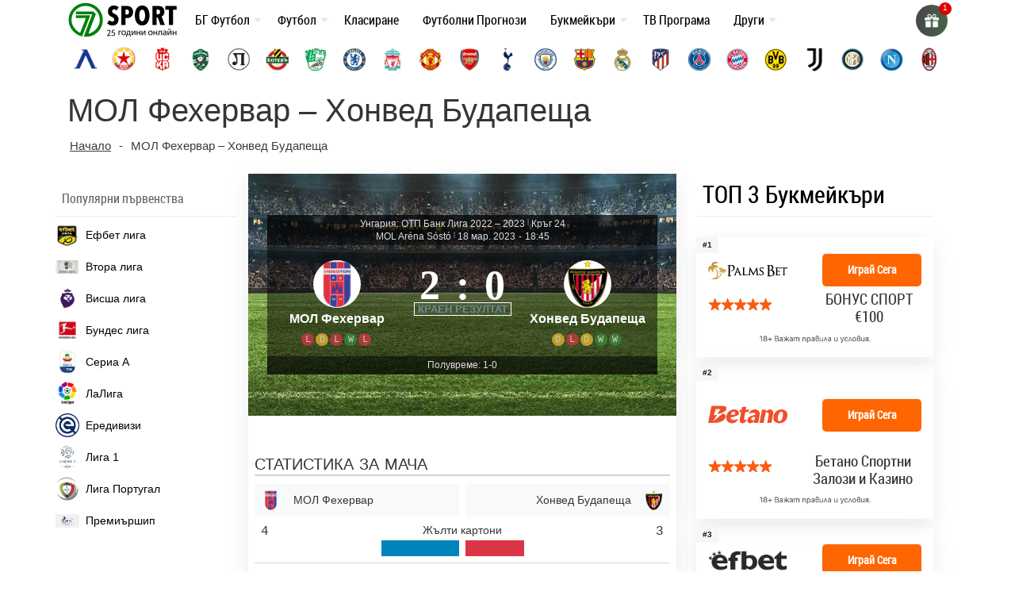

--- FILE ---
content_type: text/html; charset=UTF-8
request_url: https://7sport.net/futbolni-prognozi/mol-fehervar-honved-budapestha-2023-03-18/
body_size: 49622
content:
<!doctype html>
<html lang="bg-BG" prefix="og: https://ogp.me/ns#">
<head>
	<meta charset="UTF-8">
	<meta name="viewport" content="width=device-width, initial-scale=1">
	
	<meta name="google-site-verification" content="eyjn59n8yAInn2-aGjfUGC0T_Bb-5K_PRk1H7OFEm_0" />
	<script> window._peq = window._peq || []; window._peq.push(["init"]); </script>
	
	<link rel="profile" href="https://gmpg.org/xfn/11">
	
	<!-- icons for all device -->
	<link rel="apple-touch-icon" sizes="57x57" href="/favs/fav-57x57.png">
	<link rel="icon" type="image/png" sizes="32x32" href="/favs/favicon.png" />
	<link rel="icon" type="image/png" sizes="16x16" href="/favs/fav-16x16.png">
	
	<link rel="publisher" href="https://www.instagram.com/7sportnet/"/>
	<link rel="publisher" href="https://www.youtube.com/channel/UCbMQYXwOsYnMPdY_1VKO3cw"/>
	<link rel="publisher" href="https://twitter.com/7sportNet"/>
	<link rel="stylesheet" href="https://cdnjs.cloudflare.com/ajax/libs/font-awesome/4.7.0/css/font-awesome.min.css">

	
		
	
<!-- Search Engine Optimization by Rank Math PRO - https://rankmath.com/ -->
<title>МОЛ Фехервар - Хонвед Будапеща прогноза за Мач на 18 Март от 20:45 часа</title>
<meta name="description" content="МОЛ Фехервар срещу Хонвед Будапеща Прогноза за Мач от Унгария, ОТП Банк Лига –. Срещата ще се играе на 18 март 2023 г. от 20:45 часа. Точна Футболна Прогноза"/>
<meta name="robots" content="follow, index, max-snippet:-1, max-video-preview:-1, max-image-preview:large"/>
<link rel="canonical" href="https://7sport.net/futbolni-prognozi/mol-fehervar-honved-budapestha-2023-03-18/" />
<meta property="og:locale" content="bg_BG" />
<meta property="og:type" content="article" />
<meta property="og:title" content="МОЛ Фехервар - Хонвед Будапеща прогноза за Мач на 18 Март от 20:45 часа" />
<meta property="og:description" content="МОЛ Фехервар срещу Хонвед Будапеща Прогноза за Мач от Унгария, ОТП Банк Лига –. Срещата ще се играе на 18 март 2023 г. от 20:45 часа. Точна Футболна Прогноза" />
<meta property="og:url" content="https://7sport.net/futbolni-prognozi/mol-fehervar-honved-budapestha-2023-03-18/" />
<meta property="og:site_name" content="7Sport" />
<meta property="article:publisher" content="https://www.facebook.com/7sport.online" />
<meta property="article:author" content="https://www.facebook.com/7sport.online" />
<meta property="og:updated_time" content="2023-03-18T23:16:37+02:00" />
<meta property="fb:app_id" content="486769108656672" />
<meta name="twitter:card" content="summary_large_image" />
<meta name="twitter:title" content="МОЛ Фехервар - Хонвед Будапеща прогноза за Мач на 18 Март от 20:45 часа" />
<meta name="twitter:description" content="МОЛ Фехервар срещу Хонвед Будапеща Прогноза за Мач от Унгария, ОТП Банк Лига –. Срещата ще се играе на 18 март 2023 г. от 20:45 часа. Точна Футболна Прогноза" />
<script type="application/ld+json" class="rank-math-schema-pro">{"@context":"https://schema.org","@graph":[{"@type":"BreadcrumbList","@id":"https://7sport.net/futbolni-prognozi/mol-fehervar-honved-budapestha-2023-03-18/#breadcrumb","itemListElement":[{"@type":"ListItem","position":"1","item":{"@id":"https://7sport.net/","name":"\u041d\u0430\u0447\u0430\u043b\u043e"}},{"@type":"ListItem","position":"2","item":{"@id":"https://7sport.net/futbolni-prognozi/mol-fehervar-honved-budapestha-2023-03-18/","name":"\u041c\u041e\u041b \u0424\u0435\u0445\u0435\u0440\u0432\u0430\u0440 &#8211; \u0425\u043e\u043d\u0432\u0435\u0434 \u0411\u0443\u0434\u0430\u043f\u0435\u0449\u0430"}}]}]}</script>
<!-- /Rank Math WordPress SEO plugin -->

<style id='rank-math-toc-block-style-inline-css' type='text/css'>
.wp-block-rank-math-toc-block nav ol{counter-reset:item}.wp-block-rank-math-toc-block nav ol li{display:block}.wp-block-rank-math-toc-block nav ol li:before{content:counters(item, ".") " ";counter-increment:item}

</style>
<link rel='stylesheet' id='bootstrap-4-css' href='https://7sport.net/wp-content/themes/betveteran/assets/css/bootstrap.css?ver=v4.0.0' type='text/css' media='all' />
<link rel='stylesheet' id='main-styles-css' href='https://7sport.net/css/style-main.css?s=64494434345353334433333342333434333333333344444433334433333333332333323223332222233333333&#038;ver=6.4.7' type='text/css' media='all' />
<link rel='stylesheet' id='anwp-fl-premium-styles-css' href='https://7sport.net/wp-content/plugins/football-leagues-by-anwppro-premium-premium/public/css/styles.min.css?ver=0.16.20' type='text/css' media='all' />
<link rel='stylesheet' id='anwpfl_styles-css' href='https://7sport.net/wp-content/plugins/football-leagues-by-anwppro/public/css/styles.min.css?ver=0.16.19' type='text/css' media='all' />
<style id='anwpfl_styles-inline-css' type='text/css'>
[fl-x-cloak] { display: none !important; } .anwpfl-not-ready {opacity: 0; transition: opacity 0.5s ease; visibility: hidden;} .anwpfl-ready .anwpfl-not-ready {opacity: 1; visibility: visible;} body:not(.anwpfl-ready) .anwpfl-not-ready-0 {display: none !important;}
</style>
<script type="text/javascript" src="https://7sport.net/wp-includes/js/jquery/jquery.min.js?ver=3.7.1" id="jquery-core-js"></script>
<script type="text/javascript" src="https://7sport.net/wp-includes/js/jquery/jquery-migrate.min.js?ver=3.4.1" id="jquery-migrate-js"></script>
<script type="text/javascript" src="https://7sport.net/wp-content/plugins/football-leagues-by-anwppro/vendor/micromodal/micromodal.min.js?ver=0.4.10" id="micromodal-js"></script>
<link rel="https://api.w.org/" href="https://7sport.net/wp-json/" /><meta name="generator" content="WordPress 6.4.7" />
<link rel="alternate" type="application/json+oembed" href="https://7sport.net/wp-json/oembed/1.0/embed?url=https%3A%2F%2F7sport.net%2Ffutbolni-prognozi%2Fmol-fehervar-honved-budapestha-2023-03-18%2F" />
<link rel="alternate" type="text/xml+oembed" href="https://7sport.net/wp-json/oembed/1.0/embed?url=https%3A%2F%2F7sport.net%2Ffutbolni-prognozi%2Fmol-fehervar-honved-budapestha-2023-03-18%2F&#038;format=xml" />

	    	<meta property="og:image" content="https://7sport.net/core/background-thumbnail.jpg" />
	    	<meta property="og:image:secure_url" content="https://7sport.net/core/background-thumbnail.jpg">
	    	<meta property="og:image:width" content="225">
	    	<meta property="og:image:height" content="125">
	    	<meta property="og:image:type" content="image/png">
	    <link rel="preload" as="image" href="https://7sport.net/wp-content/uploads/background-match.jpg" fetchpriority="high">
		<style type="text/css" id="wp-custom-css">
			

.box-wrapper{
	display: none!important;
}
.wp-block-table1{
	display: none!important;
}
		</style>
		
	<meta name='dmca-site-verification' content='emJYanVXOEhqWmtBUDBoM0JCRzVWZz090' />
	<meta name="google-site-verification" content="l8lRLjnLzPyAUonQV3N5ZZSO_yv2-XnsfnepMufQa2s" />

	<!-- Google Tag Manager -->
	<script>(function(w,d,s,l,i){w[l]=w[l]||[];w[l].push({'gtm.start':
	new Date().getTime(),event:'gtm.js'});var f=d.getElementsByTagName(s)[0],
	j=d.createElement(s),dl=l!='dataLayer'?'&l='+l:'';j.async=true;j.src=
	'https://www.googletagmanager.com/gtm.js?id='+i+dl;f.parentNode.insertBefore(j,f);
	})(window,document,'script','dataLayer','GTM-K45LGQGF');</script>
	<!-- End Google Tag Manager -->
		
</head>

<body class="anwp_match-template-default single single-anwp_match postid-358818">

<script>
	// 	window.dataLayer = window.dataLayer || [];
    //   function gtag(){ dataLayer.push(arguments); }
    //   gtag('js', new Date());
    //   gtag('config', 'G-5EQLQ8M3BD');
	  
</script>

<div id="page" class="site">
	<a class="skip-link screen-reader-text" href="#content">Skip to content</a>
		<header id="masthead" class="site-header ">
			<nav id="site-navigation" class="main-navigation navbar navbar-expand-lg navbar-dark">
				<div class="container position-relative">
									 

					<div class="site-branding-text">
						<a href="/" title="7 дни спорт">
										<img width="138" height="48" class="logo" alt="7Sport новини и анализи" src="/wp-content/uploads/2022/11/7sport.net-white.svg">
									</a>
					</div>

					<a class="toggleMenu" href="#" style="display: none; ">
						<div id="nav-icon3">
						  <span></span>
						  <span></span>
						  <span></span>
						  <span></span>
						</div>
						меню
					</a>

					<div class="asd"><ul id="asdf2" class="nav-custom"><li id="menu-item-333452" class="flex-item-menu mega-menu-legues news-menu lenta-menu menu-item menu-item-type-taxonomy menu-item-object-news_category menu-item-has-children menu-item-333452"><a href="https://7sport.net/bulgaria/">БГ Футбол</a>
<ul class="sub-menu">
	<li id="menu-item-433957" class="menu-item menu-item-type-custom menu-item-object-custom menu-item-433957"><a href="/bulgaria/nacionalni/">Национални отбори</a></li>
	<li id="menu-item-433958" class="menu-item menu-item-type-custom menu-item-object-custom menu-item-433958"><a href="/bulgaria/efbet-liga/">Efbet лига</a></li>
	<li id="menu-item-433959" class="menu-item menu-item-type-custom menu-item-object-custom menu-item-433959"><a href="/bulgaria/vtora-liga/">Втора лига</a></li>
	<li id="menu-item-433960" class="menu-item menu-item-type-custom menu-item-object-custom menu-item-433960"><a href="/bulgaria/treta-liga/">Трета лига</a></li>
	<li id="menu-item-433961" class="menu-item menu-item-type-custom menu-item-object-custom menu-item-433961"><a href="/bulgaria/kupa-sesame/">Купа Sesame</a></li>
	<li id="menu-item-433962" class="menu-item menu-item-type-custom menu-item-object-custom menu-item-433962"><a href="/bulgaria/balgarite-v-chuzhbina/">Българите в чужбина</a></li>
</ul>
</li>
<li id="menu-item-430007" class="flex-item-menu mega-menu-legues news-menu lenta-menu menu-item menu-item-type-taxonomy menu-item-object-news_category menu-item-has-children menu-item-430007"><a href="https://7sport.net/futbol/">Футбол</a>
<ul class="sub-menu">
	<li id="menu-item-433947" class="menu-item menu-item-type-custom menu-item-object-custom menu-item-433947"><a href="/futbol/anglia/">Англия</a></li>
	<li id="menu-item-433948" class="menu-item menu-item-type-custom menu-item-object-custom menu-item-433948"><a href="/futbol/ispania/">Испания</a></li>
	<li id="menu-item-433949" class="menu-item menu-item-type-custom menu-item-object-custom menu-item-433949"><a href="/futbol/italia/">Италия</a></li>
	<li id="menu-item-433950" class="menu-item menu-item-type-custom menu-item-object-custom menu-item-433950"><a href="/futbol/germania/">Германия</a></li>
	<li id="menu-item-433951" class="menu-item menu-item-type-custom menu-item-object-custom menu-item-433951"><a href="/futbol/francia/">Франция</a></li>
	<li id="menu-item-433952" class="menu-item menu-item-type-custom menu-item-object-custom menu-item-433952"><a href="/futbol/shapmpionska-liga/">Шампионска Лига</a></li>
	<li id="menu-item-433953" class="menu-item menu-item-type-custom menu-item-object-custom menu-item-433953"><a href="/futbol/liga-evropa/">Лига Европа</a></li>
	<li id="menu-item-433954" class="menu-item menu-item-type-custom menu-item-object-custom menu-item-433954"><a href="/futbol/liga-na-konferenciite/">Лига на конференциите</a></li>
	<li id="menu-item-433955" class="menu-item menu-item-type-custom menu-item-object-custom menu-item-433955"><a href="/futbol/svyat/">Свят</a></li>
	<li id="menu-item-433956" class="menu-item menu-item-type-custom menu-item-object-custom menu-item-433956"><a href="/futbol/mezhdunaroden/">Международен футбол</a></li>
</ul>
</li>
<li id="menu-item-43972" class="flex-item-menu mega-menu-legues menu-item menu-item-type-custom menu-item-object-custom menu-item-43972"><a href="https://7sport.net/klasirane-futbol/">Класиране</a></li>
<li id="menu-item-473571" class="menu-item menu-item-type-post_type menu-item-object-page menu-item-473571"><a href="https://7sport.net/futbolni-prognozi/">Футболни Прогнози</a></li>
<li id="menu-item-327883" class="flex-item-menu mega-menu-legues news-menu menu-item menu-item-type-custom menu-item-object-custom menu-item-has-children menu-item-327883"><a href="/bukmeikari/">Букмейкъри</a>
<ul class="sub-menu">
	<li id="menu-item-420279" class="menu-item menu-item-type-custom menu-item-object-custom menu-item-has-children menu-item-420279"><a href="/bukmeikari/" class="menu-image-title-after menu-image-not-hovered"><img width="1" height="1" src="https://7sport.net/wp-content/uploads/2023/05/bookie-menu.svg" class="menu-image menu-image-title-after" alt="" decoding="async" /><span class="menu-image-title-after menu-image-title">Букмейкъри за България</span></a>
	<ul class="sub-menu">
		<li id="menu-item-474392" class="menu-item menu-item-type-custom menu-item-object-custom menu-item-474392"><a href="/betano/">Betano</a></li>
		<li id="menu-item-474400" class="menu-item menu-item-type-custom menu-item-object-custom menu-item-474400"><a href="/palmsbet/">Palms Bet</a></li>
		<li id="menu-item-474401" class="menu-item menu-item-type-custom menu-item-object-custom menu-item-474401"><a href="/efbet/">Efbet</a></li>
		<li id="menu-item-474402" class="menu-item menu-item-type-custom menu-item-object-custom menu-item-474402"><a href="/elitbet/">Elitbet</a></li>
		<li id="menu-item-474403" class="menu-item menu-item-type-custom menu-item-object-custom menu-item-474403"><a href="/bet365/">Bet365</a></li>
		<li id="menu-item-474404" class="menu-item menu-item-type-custom menu-item-object-custom menu-item-474404"><a href="/sesame/">Sesame</a></li>
		<li id="menu-item-474405" class="menu-item menu-item-type-custom menu-item-object-custom menu-item-474405"><a href="/inbet/">Inbet</a></li>
		<li id="menu-item-475020" class="menu-item menu-item-type-custom menu-item-object-custom menu-item-475020"><a href="/winbet/">Winbet</a></li>
		<li id="menu-item-474406" class="menu-item menu-item-type-custom menu-item-object-custom menu-item-474406"><a href="/everbet/">Everbet</a></li>
		<li id="menu-item-474407" class="menu-item menu-item-type-custom menu-item-object-custom menu-item-474407"><a href="/bwin/">Bwin</a></li>
		<li id="menu-item-474409" class="menu-item menu-item-type-custom menu-item-object-custom menu-item-474409"><a href="/8888-bg/">8888</a></li>
		<li id="menu-item-474410" class="menu-item menu-item-type-custom menu-item-object-custom menu-item-474410"><a href="/mrbit/">Mr Bit</a></li>
		<li id="menu-item-474412" class="menu-item menu-item-type-custom menu-item-object-custom menu-item-474412"><a href="/alphawin/">Alphawin</a></li>
		<li id="menu-item-489588" class="menu-item menu-item-type-custom menu-item-object-custom menu-item-489588"><a href="/admiralbet/">Admiral Bet</a></li>
		<li id="menu-item-474413" class="menu-item menu-item-type-custom menu-item-object-custom menu-item-474413"><a href="/slotino/">Slotino</a></li>
		<li id="menu-item-477226" class="menu-item menu-item-type-custom menu-item-object-custom menu-item-477226"><a href="/betbg/">Betbg</a></li>
		<li id="menu-item-474414" class="menu-item menu-item-type-custom menu-item-object-custom menu-item-474414"><a href="/magic-bet/">Magic Bet</a></li>
		<li id="menu-item-474415" class="menu-item menu-item-type-custom menu-item-object-custom menu-item-474415"><a href="/bethub/">Bethub</a></li>
		<li id="menu-item-484575" class="menu-item menu-item-type-post_type menu-item-object-page menu-item-484575"><a href="https://7sport.net/livescore-bet/">LiveScore Bet</a></li>
		<li id="menu-item-484840" class="menu-item menu-item-type-post_type menu-item-object-page menu-item-484840"><a href="https://7sport.net/superbet/">Superbet България</a></li>
		<li id="menu-item-474416" class="menu-item menu-item-type-custom menu-item-object-custom menu-item-474416"><a href="/topwin/">Topwin</a></li>
	</ul>
</li>
	<li id="menu-item-467510" class="menu-item menu-item-type-custom menu-item-object-custom menu-item-has-children menu-item-467510"><a href="/bonusi/" class="menu-image-title-after menu-image-not-hovered"><img width="1" height="1" src="https://7sport.net/wp-content/uploads/2023/05/bonus-menu-2.svg" class="menu-image menu-image-title-after" alt="bonus-menu" decoding="async" /><span class="menu-image-title-after menu-image-title">Бонуси</span></a>
	<ul class="sub-menu">
		<li id="menu-item-474470" class="menu-item menu-item-type-custom menu-item-object-custom menu-item-474470"><a href="/betano-bonus/">Betano Бонус</a></li>
		<li id="menu-item-474471" class="menu-item menu-item-type-custom menu-item-object-custom menu-item-474471"><a href="/palmsbet-bonus/">PalmsBet Бонус</a></li>
		<li id="menu-item-474472" class="menu-item menu-item-type-custom menu-item-object-custom menu-item-474472"><a href="/efbet-bonus/">Efbet Бонус</a></li>
		<li id="menu-item-474473" class="menu-item menu-item-type-custom menu-item-object-custom menu-item-474473"><a href="/elitbet-bonus/">Elitbet Бонус</a></li>
		<li id="menu-item-474474" class="menu-item menu-item-type-custom menu-item-object-custom menu-item-474474"><a href="/bet365-bonus/">Bet365 Бонус</a></li>
		<li id="menu-item-474475" class="menu-item menu-item-type-custom menu-item-object-custom menu-item-474475"><a href="/sesame-bonus/">Sesame Бонус</a></li>
		<li id="menu-item-474476" class="menu-item menu-item-type-custom menu-item-object-custom menu-item-474476"><a href="/bwin-bonus/">Bwin Бонус</a></li>
		<li id="menu-item-474477" class="menu-item menu-item-type-custom menu-item-object-custom menu-item-474477"><a href="/inbet-bonus/">Inbet Бонус</a></li>
		<li id="menu-item-475022" class="menu-item menu-item-type-custom menu-item-object-custom menu-item-475022"><a href="/winbet-bonus/">Winbet Бонус</a></li>
		<li id="menu-item-474478" class="menu-item menu-item-type-custom menu-item-object-custom menu-item-474478"><a href="/everbet-bonus/">Everbet Бонус</a></li>
		<li id="menu-item-474479" class="menu-item menu-item-type-custom menu-item-object-custom menu-item-474479"><a href="/mrbit-bonus/">Mr Bit Бонус</a></li>
		<li id="menu-item-474480" class="menu-item menu-item-type-custom menu-item-object-custom menu-item-474480"><a href="/8888-bonus/">8888 Бонус</a></li>
		<li id="menu-item-474481" class="menu-item menu-item-type-custom menu-item-object-custom menu-item-474481"><a href="/alphawin-bonus/">Alphawin Бонус</a></li>
		<li id="menu-item-477228" class="menu-item menu-item-type-custom menu-item-object-custom menu-item-477228"><a href="/betbg-bonus/">Betbg Бонус</a></li>
		<li id="menu-item-474482" class="menu-item menu-item-type-custom menu-item-object-custom menu-item-474482"><a href="/slotino-bonus/">Slotino Бонус</a></li>
		<li id="menu-item-489589" class="menu-item menu-item-type-custom menu-item-object-custom menu-item-489589"><a href="/admiralbet-bonus/">Admiral Bet Бонус</a></li>
		<li id="menu-item-474483" class="menu-item menu-item-type-custom menu-item-object-custom menu-item-474483"><a href="/magic-bet-bonus/">Magic Bet Бонус</a></li>
		<li id="menu-item-484706" class="menu-item menu-item-type-post_type menu-item-object-page menu-item-484706"><a href="https://7sport.net/livescore-bet-bonus/">LiveScore Bet Бонус</a></li>
		<li id="menu-item-474484" class="menu-item menu-item-type-custom menu-item-object-custom menu-item-474484"><a href="/bethub-bonus/">Bethub Бонус</a></li>
		<li id="menu-item-474485" class="menu-item menu-item-type-custom menu-item-object-custom menu-item-474485"><a href="/topwin-bonus/">Topwin Бонус</a></li>
		<li id="menu-item-484838" class="menu-item menu-item-type-post_type menu-item-object-page menu-item-484838"><a href="https://7sport.net/superbet-bonus/">Superbet Бонус</a></li>
	</ul>
</li>
	<li id="menu-item-420281" class="menu-item menu-item-type-custom menu-item-object-custom menu-item-has-children menu-item-420281"><a href="/onlain-kazina/" class="menu-image-title-after menu-image-not-hovered"><img width="1" height="1" src="https://7sport.net/wp-content/uploads/2023/05/casino-menu.svg" class="menu-image menu-image-title-after" alt="" decoding="async" /><span class="menu-image-title-after menu-image-title">Онлайн казина</span></a>
	<ul class="sub-menu">
		<li id="menu-item-474486" class="menu-item menu-item-type-custom menu-item-object-custom menu-item-474486"><a href="/betano-casino/">Betano Казино</a></li>
		<li id="menu-item-474487" class="menu-item menu-item-type-custom menu-item-object-custom menu-item-474487"><a href="/palmsbet-casino/">PalmsBet Казино</a></li>
		<li id="menu-item-474488" class="menu-item menu-item-type-custom menu-item-object-custom menu-item-474488"><a href="/efbet-casino/">Efbet Казино</a></li>
		<li id="menu-item-474489" class="menu-item menu-item-type-custom menu-item-object-custom menu-item-474489"><a href="/elitbet-kazino/">Elitbet Казино</a></li>
		<li id="menu-item-474490" class="menu-item menu-item-type-custom menu-item-object-custom menu-item-474490"><a href="/bet365-casino/">Bet365 Казино</a></li>
		<li id="menu-item-474491" class="menu-item menu-item-type-custom menu-item-object-custom menu-item-474491"><a href="/sesame-kasino/">Sesame Казино</a></li>
		<li id="menu-item-474492" class="menu-item menu-item-type-custom menu-item-object-custom menu-item-474492"><a href="/inbet-casino/">Inbet Казино</a></li>
		<li id="menu-item-475021" class="menu-item menu-item-type-custom menu-item-object-custom menu-item-475021"><a href="/winbet-casino/">Winbet Казино</a></li>
		<li id="menu-item-474493" class="menu-item menu-item-type-custom menu-item-object-custom menu-item-474493"><a href="/everbet-casino/">Everbet Казино</a></li>
		<li id="menu-item-474494" class="menu-item menu-item-type-custom menu-item-object-custom menu-item-474494"><a href="/bwin-casino/">Bwin Казино</a></li>
		<li id="menu-item-474495" class="menu-item menu-item-type-custom menu-item-object-custom menu-item-474495"><a href="/mrbit-casino/">MrBit Казино</a></li>
		<li id="menu-item-474496" class="menu-item menu-item-type-custom menu-item-object-custom menu-item-474496"><a href="/8888-casino/">8888 Казино</a></li>
		<li id="menu-item-474497" class="menu-item menu-item-type-custom menu-item-object-custom menu-item-474497"><a href="/alphawin-casino/">Alphawin Казино</a></li>
		<li id="menu-item-477227" class="menu-item menu-item-type-custom menu-item-object-custom menu-item-477227"><a href="/betbg-kazino/">Betbg Казино</a></li>
		<li id="menu-item-474498" class="menu-item menu-item-type-custom menu-item-object-custom menu-item-474498"><a href="/magic-bet-casino/">MagicBet Казино</a></li>
		<li id="menu-item-474499" class="menu-item menu-item-type-custom menu-item-object-custom menu-item-474499"><a href="/slotino-casino/">Slotino Казино</a></li>
		<li id="menu-item-474500" class="menu-item menu-item-type-custom menu-item-object-custom menu-item-474500"><a href="/bethub-casino/">Bethub Казино</a></li>
		<li id="menu-item-489713" class="menu-item menu-item-type-custom menu-item-object-custom menu-item-489713"><a href="/admiralbet-casino/">Admiral Bet Казино</a></li>
		<li id="menu-item-474501" class="menu-item menu-item-type-custom menu-item-object-custom menu-item-474501"><a href="/topwin-kazino/">Topwin Казино</a></li>
		<li id="menu-item-484577" class="menu-item menu-item-type-post_type menu-item-object-page menu-item-484577"><a href="https://7sport.net/livescore-bet-casino/">LiveScore Bet Казино</a></li>
		<li id="menu-item-484837" class="menu-item menu-item-type-post_type menu-item-object-page menu-item-484837"><a href="https://7sport.net/superbet-casino/">Superbet Казино</a></li>
	</ul>
</li>
	<li id="menu-item-474517" class="menu-item menu-item-type-custom menu-item-object-custom menu-item-has-children menu-item-474517"><a href="/mobile/" class="menu-image-title-after menu-image-not-hovered"><img width="1" height="1" src="https://7sport.net/wp-content/uploads/2023/05/mobile-menu.svg" class="menu-image menu-image-title-after" alt="mobile-menu" decoding="async" /><span class="menu-image-title-after menu-image-title">Мобилни Залози</span></a>
	<ul class="sub-menu">
		<li id="menu-item-474510" class="menu-item menu-item-type-custom menu-item-object-custom menu-item-474510"><a href="/betano-mobile/">Betano App</a></li>
		<li id="menu-item-474511" class="menu-item menu-item-type-custom menu-item-object-custom menu-item-474511"><a href="/palmsbet-mobile/">PalmsBet App</a></li>
		<li id="menu-item-474513" class="menu-item menu-item-type-custom menu-item-object-custom menu-item-474513"><a href="/efbet-mobile/">Efbet App</a></li>
		<li id="menu-item-474518" class="menu-item menu-item-type-custom menu-item-object-custom menu-item-474518"><a href="/winbet-mobile/">Winbet App</a></li>
		<li id="menu-item-474519" class="menu-item menu-item-type-custom menu-item-object-custom menu-item-474519"><a href="/elitbet-mobile-app/">Elitbet App</a></li>
		<li id="menu-item-474520" class="menu-item menu-item-type-custom menu-item-object-custom menu-item-474520"><a href="/bet365-mobile/">Bet365 App</a></li>
		<li id="menu-item-474521" class="menu-item menu-item-type-custom menu-item-object-custom menu-item-474521"><a href="/mrbit-mobile/">MrBit App</a></li>
		<li id="menu-item-474524" class="menu-item menu-item-type-custom menu-item-object-custom menu-item-474524"><a href="/sesame-mobile/">Sesame App</a></li>
		<li id="menu-item-474525" class="menu-item menu-item-type-custom menu-item-object-custom menu-item-474525"><a href="/bwin-mobile/">Bwin App</a></li>
		<li id="menu-item-474526" class="menu-item menu-item-type-custom menu-item-object-custom menu-item-474526"><a href="/inbet-mobile/">Inbet App</a></li>
		<li id="menu-item-474527" class="menu-item menu-item-type-custom menu-item-object-custom menu-item-474527"><a href="/8888-mobile/">8888 App</a></li>
		<li id="menu-item-474528" class="menu-item menu-item-type-custom menu-item-object-custom menu-item-474528"><a href="/alphawin-mobile/">Alphawin App</a></li>
		<li id="menu-item-474529" class="menu-item menu-item-type-custom menu-item-object-custom menu-item-474529"><a href="/everbet-mobile/">Everbet App</a></li>
		<li id="menu-item-474530" class="menu-item menu-item-type-custom menu-item-object-custom menu-item-474530"><a href="/slotino-mobile/">Slotino App</a></li>
		<li id="menu-item-478140" class="menu-item menu-item-type-custom menu-item-object-custom menu-item-478140"><a href="https://7sport.net/betbg-mobile-app/">Betbg App</a></li>
		<li id="menu-item-474531" class="menu-item menu-item-type-custom menu-item-object-custom menu-item-474531"><a href="/magic-bet-mobile-app/">MagicBet App</a></li>
		<li id="menu-item-489587" class="menu-item menu-item-type-custom menu-item-object-custom menu-item-489587"><a href="/admiralbet-mobile/">Admiral Bet App</a></li>
		<li id="menu-item-474682" class="menu-item menu-item-type-custom menu-item-object-custom menu-item-474682"><a href="/bethub-mobile/">Bethub App</a></li>
		<li id="menu-item-475145" class="menu-item menu-item-type-custom menu-item-object-custom menu-item-475145"><a href="/topwin-mobile/">Topwin App</a></li>
		<li id="menu-item-484576" class="menu-item menu-item-type-post_type menu-item-object-page menu-item-484576"><a href="https://7sport.net/livescore-bet-mobile-app/">Livescore Bet App</a></li>
	</ul>
</li>
	<li id="menu-item-473474" class="menu-item menu-item-type-custom menu-item-object-custom menu-item-has-children menu-item-473474"><a href="/registracia/" class="menu-image-title-after menu-image-not-hovered"><img width="1" height="1" src="https://7sport.net/wp-content/uploads/2023/05/register-menu.svg" class="menu-image menu-image-title-after" alt="registracia" decoding="async" /><span class="menu-image-title-after menu-image-title">Регистрация</span></a>
	<ul class="sub-menu">
		<li id="menu-item-474542" class="menu-item menu-item-type-custom menu-item-object-custom menu-item-474542"><a href="/betano-registracia/">Betano Регистрация</a></li>
		<li id="menu-item-474543" class="menu-item menu-item-type-custom menu-item-object-custom menu-item-474543"><a href="/palmsbet-registracia/">Palms Bet Регистрация</a></li>
		<li id="menu-item-474544" class="menu-item menu-item-type-custom menu-item-object-custom menu-item-474544"><a href="/efbet-registracia/">Efbet Регистрация</a></li>
		<li id="menu-item-474545" class="menu-item menu-item-type-custom menu-item-object-custom menu-item-474545"><a href="/winbet-registracia/">Winbet Регистрация</a></li>
		<li id="menu-item-474546" class="menu-item menu-item-type-custom menu-item-object-custom menu-item-474546"><a href="/elitbet-registracia/">Elitbet Регистрация</a></li>
		<li id="menu-item-474547" class="menu-item menu-item-type-custom menu-item-object-custom menu-item-474547"><a href="/bet365-registracia/">Bet365 Регистрация</a></li>
		<li id="menu-item-474548" class="menu-item menu-item-type-custom menu-item-object-custom menu-item-474548"><a href="/sesame-registracia/">Sesame Регистрация</a></li>
		<li id="menu-item-474549" class="menu-item menu-item-type-custom menu-item-object-custom menu-item-474549"><a href="/bwin-registracia/">Bwin Регистрация</a></li>
		<li id="menu-item-474550" class="menu-item menu-item-type-custom menu-item-object-custom menu-item-474550"><a href="/inbet-registracia/">Inbet Регистрация</a></li>
		<li id="menu-item-474551" class="menu-item menu-item-type-custom menu-item-object-custom menu-item-474551"><a href="/mrbit-registracia/">Mr Bit Регистрация</a></li>
		<li id="menu-item-474552" class="menu-item menu-item-type-custom menu-item-object-custom menu-item-474552"><a href="/8888-registracia/">8888 Регистрация</a></li>
		<li id="menu-item-474553" class="menu-item menu-item-type-custom menu-item-object-custom menu-item-474553"><a href="/alphawin-registracia/">Alphawin Регистрация</a></li>
		<li id="menu-item-474554" class="menu-item menu-item-type-custom menu-item-object-custom menu-item-474554"><a href="/everbet-registracia/">Everbet Регистрация</a></li>
		<li id="menu-item-474555" class="menu-item menu-item-type-custom menu-item-object-custom menu-item-474555"><a href="/slotino-registracia/">Slotino Регистрация</a></li>
		<li id="menu-item-477229" class="menu-item menu-item-type-custom menu-item-object-custom menu-item-477229"><a href="/betbg-registracziya/">Betbg Регистрация</a></li>
		<li id="menu-item-489712" class="menu-item menu-item-type-custom menu-item-object-custom menu-item-489712"><a href="/admiralbet-registracia/">Admiral Bet Регистрация</a></li>
		<li id="menu-item-474556" class="menu-item menu-item-type-custom menu-item-object-custom menu-item-474556"><a href="/magic-bet-registracia/">Magic Bet Регистрация</a></li>
		<li id="menu-item-474683" class="menu-item menu-item-type-custom menu-item-object-custom menu-item-474683"><a href="/bethub-registracia/">Bethub Регистрация</a></li>
		<li id="menu-item-475144" class="menu-item menu-item-type-custom menu-item-object-custom menu-item-475144"><a href="/topwin-registracia/">Topwin Регистрация</a></li>
		<li id="menu-item-484578" class="menu-item menu-item-type-post_type menu-item-object-page menu-item-484578"><a href="https://7sport.net/livescore-bet-registracia/">LiveScore Bet Регистрация</a></li>
		<li id="menu-item-484839" class="menu-item menu-item-type-post_type menu-item-object-page menu-item-484839"><a href="https://7sport.net/superbet-registracia/">Superbet Регистрация</a></li>
	</ul>
</li>
</ul>
</li>
<li id="menu-item-78586" class="menu-item menu-item-type-post_type menu-item-object-page menu-item-78586"><a href="https://7sport.net/tv-programa/">ТВ Програма</a></li>
<li id="menu-item-377340" class="flex-item-menu mega-menu-legues news-menu menu-item menu-item-type-taxonomy menu-item-object-news_category menu-item-has-children menu-item-377340"><a href="https://7sport.net/drugi-sportove/">Други</a>
<ul class="sub-menu">
	<li id="menu-item-429704" class="menu-item menu-item-type-taxonomy menu-item-object-news_category menu-item-429704"><a href="https://7sport.net/komentari-i-analizi/">Коментари и анализи</a></li>
	<li id="menu-item-429703" class="menu-item menu-item-type-taxonomy menu-item-object-news_category menu-item-429703"><a href="https://7sport.net/bulevard/">Булевард</a></li>
</ul>
</li>
</ul></div>					
				
				<div class="d-flex align-items-center ml-2 search_7sport position-relative">
					<form class="is-search-form is-form-style" action="/" method="post" role="search">
						<label for="is-search-input-93119">
							<input type="search"  id="is-search-input-93119" onkeyup="fetch()" name="s" value="" class="is-search-input" placeholder="Търси за..." autocomplete="off">
							<div id="dSugg">
								<svg id="svgLoad" xmlns='http://www.w3.org/2000/svg' xmlns:xlink='http://www.w3.org/1999/xlink' width='45px' height='45px' viewBox='0 0 100 100' preserveAspectRatio='xMidYMid'><circle cx='50' cy='50' fill='none' stroke='#44be4c' stroke-width='10' r='35' stroke-dasharray='164.93361431346415 56.97787143782138'><animateTransform attributeName='transform' type='rotate' repeatCount='indefinite' dur='1s' values='0 50 50;360 50 50' keyTimes='0;1'></animateTransform></circle></svg>

								<div id="datafetch"></div>
							</div>


						</label>
						<button type="submit" class="is-search-submit"><span class="is-search-icon"><svg focusable="false" aria-label="Search" xmlns="http://www.w3.org/2000/svg" viewBox="0 0 24 24" width="24px"><path d="M15.5 14h-.79l-.28-.27C15.41 12.59 16 11.11 16 9.5 16 5.91 13.09 3 9.5 3S3 5.91 3 9.5 5.91 16 9.5 16c1.61 0 3.09-.59 4.23-1.57l.27.28v.79l5 4.99L20.49 19l-4.99-5zm-6 0C7.01 14 5 11.99 5 9.5S7.01 5 9.5 5 14 7.01 14 9.5 11.99 14 9.5 14z"></path></svg></span></button>
					</form>
					<script>
						var input    = document.querySelector("#is-search-input-93119"), 
    						datalist = document.querySelector("#dSugg");

							input.addEventListener("keyup", (e) => {

							    if (e.target.value.length >= 3) {
							        datalist.setAttribute("class", "open");
							    } else {
							        datalist.setAttribute("class", "");
							    }
							});
					</script>
					<div class="search-sh-h"><div class="m-label">търси</div></div>
				</div>
				
				<!-- gifbox -->
				<div class="giftBox">
					
					<button class="nav-list__gift-button" aria-label="gift" style="background: linear-gradient(-90deg, rgb(67 189 76) 0%, rgb(71,71,71) 100%) 0% 0% / 400% 400%;"><svg version="1.1" id="Capa_1" width="18" xmlns="http://www.w3.org/2000/svg" xmlns:xlink="http://www.w3.org/1999/xlink" x="0px" y="0px" viewBox="0 0 512 512"  xml:space="preserve"><style type="text/css">.st2{fill: #ffffff;}</style><g><g><path class="st2" d="M32,271.7v192c0,17.7,14.4,32,32,32h160v-224H32z"></path></g></g><g><g><path class="st2" d="M480,143.7H378.8c7.3-5,13.5-9.9,17.9-14.3c25.8-26,25.8-68.2,0-94.1c-25.1-25.3-68.8-25.2-93.9,0
c-13.9,13.9-50.7,70.6-45.6,108.4h-2.3c5.1-37.9-31.7-94.5-45.6-108.4c-25.1-25.2-68.8-25.2-93.9,0c-25.8,26-25.8,68.2,0,94.1
c4.4,4.4,10.6,9.3,17.9,14.3H32c-17.6,0-32,14.4-32,32v48c0,8.8,7.2,16,16,16h208v-64h64v64h208c8.8,0,16-7.2,16-16v-48
C512,158.1,497.7,143.7,480,143.7z M222.1,142.6c0,0-1.3,1.1-5.9,1.1c-22.1,0-64.3-23-78.1-36.9c-13.4-13.5-13.4-35.5,0-49
c6.5-6.5,15.1-10.1,24.3-10.1c9.1,0,17.7,3.6,24.2,10.1C208.1,79.5,229.6,134.9,222.1,142.6z M295.8,143.7c-4.5,0-5.9-1-5.9-1.1
c-7.5-7.7,14-63.1,35.6-84.8c12.9-13,35.5-13.1,48.5,0c13.4,13.5,13.4,35.5,0,49C360.1,120.7,317.9,143.7,295.8,143.7z"></path></g></g><g><g><path class="st2" d="M288,271.7v224h160c17.7,0,32-14.3,32-32v-192H288z"></path></g></g></svg></button>
					<div id="modalSmall" class="modalGift">
						<div class="holderGG">
							<button aria-label="Gift close" class="GiftTooltip__close"></button>
							<div class="headingGift text-center mb-5">🎁 Бонуси за Спорт 🎁</div>
							
							<div class="itemBounce">	
								<div>
									<img  width="120" height="53" class="mr-2 img-fluid h-100" alt="betano gift" loading="lazy" src="https://7sport.net/wp-content/uploads/2024/08/betanologo-1-1.svg">
									<div class="bonusGift">
										НАЧАЛЕН БОНУС  <span style="color: #ef8831;">100% до 100€</span>
									</div>
									<div class="btn btn-purple mb-2 mb-sm-0 mr-sm-2 position-relative">Вземи бонус <a style="left: 0;right: 0;width: 100%;height: 100%;" class="position-absolute" aria-label="betano" target="_blank" rel="nofollow" href="/go/betano-gift/"></a></div>
								</div>
								
							</div>

							
							
							<div class="itemBounce">	
								<div>
									<img  width="120" height="53" class="mr-2 img-fluid h-100" alt="elitbet gift" loading="lazy" src="https://7sport.net/wp-content/uploads/2023/05/elitbet-logo-1.png">
									<div class="bonusGift">
										НАЧАЛЕН БОНУС  <span style="color: #fff;">100% до 100€</span>
									</div>
									<div class="btn btn-purple mb-2 mb-sm-0 mr-sm-2 position-relative">Вземи бонус <a style="left: 0;right: 0;width: 100%;height: 100%;" class="position-absolute" aria-label="elitbet" target="_blank" rel="nofollow" href="/go/elitbet-podaruk/"></a></div>
								</div>
							</div>
							<div class="itemBounce">	
								<div>
									<img  width="120" height="53" class="mr-2 img-fluid h-100" alt="palmsbet gift" loading="lazy" src="https://7sport.net/wp-content/uploads/2022/11/new-logo-palms-bet.svg">
									<div class="bonusGift">
										НАЧАЛЕН БОНУС  <span style="color: #fff;">100% до 150€</span>
									</div>
									<div class="btn btn-purple mb-2 mb-sm-0 mr-sm-2 position-relative">Вземи бонус <a style="left: 0;right: 0;width: 100%;height: 100%;" class="position-absolute" aria-label="everbet" target="_blank" rel="nofollow" href="/go/palmsbet-podaruk/"></a></div>
								</div>
							</div>
						</div>
					</div>
					
				</div>
				<!-- do tuk -->
				<script>
					 jQuery(".GiftTooltip__close").click(function () {jQuery(".modalGift").removeClass("show")}),jQuery(".nav-list__gift-button").click(function () {jQuery(".modalGift").toggleClass("show")});
				</script>
				<style>
					.modalGift{display:none}.modalGift.show{display:block}
				</style>
			
				</div>
			</nav>

		</header>
		<div class="container sub_header_sec">
					</div>
		<div id="bnn" class="site_banner">
			
					
			<div class="nav-team">
				<div class="container">
										<ul class="hhs">
						<li>
							<a aria-label="levski-sofia" href="/otbori/levski-sofia/" class="team levski" data-toggle="anwp-tooltip" data-tippy-content="Левски София">
								
							</a>
						</li>
						<li>
							<a aria-label="cska-sofia" href="/otbori/cska-sofia/" class="team cska-sofia" data-toggle="anwp-tooltip" data-tippy-content="ЦСКА София">
								
							</a>
						</li>
						<li>
							<a aria-label="cska-1948" href="/otbori/cska-1948/" class="team cska-1948" data-toggle="anwp-tooltip" data-tippy-content="ЦСКА 1948">
								
							</a>
						</li>
						<li>
							<a aria-label="ludogorets" href="/otbori/ludogorets/" class="team ludogoretz" data-toggle="anwp-tooltip" data-tippy-content="Лудогорец">
								
							</a>
						</li>
						<li>
							<a aria-label="lokomotiv-plovdiv" href="/otbori/lokomotiv-plovdiv/" class="team locomotiv"  data-toggle="anwp-tooltip" data-tippy-content="Локомотив Пловдив">
								
							</a>
						</li>
						<li>
							<a aria-label="botev-plovdiv" href="/otbori/botev-plovdiv/" class="team botev" data-toggle="anwp-tooltip" data-tippy-content="Ботев Пловдив">
								
							</a>
						</li>
						<li>
							<a aria-label="beroe" href="/otbori/beroe/" class="team beroe" data-toggle="anwp-tooltip" data-tippy-content="Берое">
								
							</a>
						</li>
						<li>
							<a aria-label="chelsea" href="/otbori/chelsea/" class="team chelsea"  data-toggle="anwp-tooltip" data-tippy-content="Челси">
								
							</a>
							
						</li>
						<li>
							<a aria-label="liverpool" href="/otbori/liverpool/" class="team liverpool"  data-toggle="anwp-tooltip" data-tippy-content="Ливърпул">
								
							</a>
						</li>
						<li>
							<a aria-label="manchester-united" href="/otbori/manchester-united/" class="team manchester" data-toggle="anwp-tooltip" data-tippy-content="Манчестър Юнайтед">
								
							</a>
						</li>
						<li> 
							<a aria-label="arsenal" href="/otbori/arsenal/" class="team arsenal"  data-toggle="anwp-tooltip" data-tippy-content="Арсенал">
								
							</a>
						</li>
						<li>
							<a aria-label="tottenham" href="/otbori/tottenham/" class="team totnam" data-toggle="anwp-tooltip" data-tippy-content="Тотнъм">
								
							</a>
						</li>
						<li>
							<a aria-label="manchester-city" href="/otbori/manchester-city/" class="team man-city" data-toggle="anwp-tooltip" data-tippy-content="Манчестър Сити">
								
							</a>
						</li>
						<li>
							<a aria-label="barcelona" href="/otbori/barcelona/" class="team barselona" data-toggle="anwp-tooltip" data-tippy-content="Барселона">
								
							</a>
						</li>
						<li>
							<a aria-label="real-madrid" href="/otbori/real-madrid/" class="team real-madrid" data-toggle="anwp-tooltip" data-tippy-content="Реал Мадрид">
								
							</a>
						</li>
						<li>
							<a aria-label="atletico-madrid" href="/otbori/atletico-madrid/" class="team atletiko" data-toggle="anwp-tooltip" data-tippy-content="Атлетико Мадрид">
								
							</a>
						</li>
						<li>
							<a aria-label="paris-saint-germain" href="/otbori/paris-saint-germain/" class="team psj" data-toggle="anwp-tooltip" data-tippy-content="ПСЖ">
								
							</a>
						</li>
						<li>
							<a aria-label="bayern-munich" href="/otbori/bayern-munich/" class="team bayern-munich" data-toggle="anwp-tooltip" data-tippy-content="Байерн Мюнхен">
								
							</a>
						</li>
						<li>
							<a aria-label="borussia-dortmund" href="/otbori/borussia-dortmund/" class="team borussia" data-toggle="anwp-tooltip" data-tippy-content="Борусия Дортмунд">
								
							</a>
						</li>
						<li>
							<a aria-label="juventus" href="/otbori/juventus/" class="team juventus" data-toggle="anwp-tooltip" data-tippy-content="Ювентус">
								
							</a>
						</li>
						<li>
							<a aria-label="inter" href="/otbori/inter/" class="team inter" data-toggle="anwp-tooltip" data-tippy-content="Интер">
								
							</a>
						</li>
						<li>
							<a aria-label="napoli" href="/otbori/napoli/" class="team napoli" data-toggle="anwp-tooltip" data-tippy-content="Наполи">
								
							</a>
						</li>
						<li>
							<a aria-label="ac-milan" href="/otbori/ac-milan/" class="team milan" data-toggle="anwp-tooltip" data-tippy-content="Милан">
								
							</a>
						</li>
						
					</ul>
					
				</div>
			</div>

			
			
			
		
				
			<style>
				/* css for list */
				/*
				.not_recommended{color: #ff6174;font-size: 16px!important;display: flex;align-items: center;line-height: 1.2;}
				.id-396210, .label-397058, .label-397061, .label-397064{width: auto;margin: 15px 3px;border: 2px solid #ff6174;}
				.label-397058 .mobile-ver{display:none;}
				.page-template-bookmaker-php .not_recommended, .page-id-397058 .not_recommended, .page-id-397061 .not_recommended, .page-id-402428 .not_recommended, .page-id-397062 .not_recommended, .page-id-397064 .not_recommended{font-size: 28px!important;}
				.page-template-bookmaker-php .pay.mb-4 .not_recommended{font-size: 17px!important;}
				.page-template-bonuses-list-php .not_recommended img,.page-template-bookmaker-php .not_recommended img{margin-right:10px}.page-id-397058 .aff_link_new,.page-id-397061 .aff_link_new,.page-id-402428 .aff_link_new,.page-template-bookmaker-php.page-id-396210 .aff_link_new{display:none}.home .id-396210 .not_recommended{font-size:14px!important}@media(max-width:767px){.not_recommended{font-size:16px!important}.lenta .not_recommended{font-size:18px!important;display:block;max-width:140px;white-space:break-spaces}.lenta .not_recommended img{display:none}.warning-alert>img{max-width:108px}}
				*/
				/* css for alert */
				.alert-modern{position: relative;z-index: 1;color:#000;line-height:1.2;width:100%;border:2px solid #ff6174;background-color:#fcf6f6;border-radius:3px;margin:15px 0 0;padding:5px 10px;border-left:5px solid #ff6174}.svg-alert{display:flex;margin-right:7px}.warning-alert{font-family:roboto_condensedregular;font-weight:700}.warning-text{font-size:17px}
			</style>
			

	<div id="content" class="site-content header-bann">

		
	

	 
	<div class="container">
		
		<div class="mt-3"></div>
		
		

		<header class="entry-header">
		<h1>МОЛ Фехервар &#8211; Хонвед Будапеща</h1>
		<div><nav aria-label="breadcrumbs" class="rank-math-breadcrumb"><p><a href="https://7sport.net/">Начало</a><span class="separator"> - </span><span class="last">МОЛ Фехервар &#8211; Хонвед Будапеща</span></p></nav></div>



		</header>

</div>
<div class="container">
		<div class="row">


												<div class="p-0 wp-bp-sidebar-width col-lg-2">
				
						
									<div class="match-sidebar">
										<div class="col-leagues">
											<div class="top_home_heading  dark-grey mb-2 mt-md-4"><h3 class="m-0 py-0 px-2 d-inline-block like-h2">Популярни първенства</h3></div>
								
											 <ul class="list-group list-unstyled ">
    <li>
        <a href="/klasirane/efbet-liga/" aria-label="efbet liga" class="d-flex align-items-center"><img src="/wp-content/uploads/2022/05/1e33626c95ffb.png" width="30" height="30" loading="lazy" class="mr-2" alt="Ефбет лига"><span>България - </span>Ефбет лига</a>
    </li>
    <li>
        <a href="/klasirane/balgariya-vtora-liga/" aria-label="vtora liga" class="d-flex align-items-center"><img src="https://7sport.net/wp-content/uploads/vtora-liga.jpg" width="30" height="30" loading="lazy" class="mr-2" alt="Ефбет лига"><span>България - </span>Втора лига</a>
    </li>
    <li>
        <a href="/klasirane/vissha-liga-angliya/" aria-label="premiership" class="d-flex align-items-center"><img src="/wp-content/uploads/2022/05/4ab8f800f479a9914d0beeace1735a3ded.png" width="30" height="30" loading="lazy" class="mr-2" alt="Висша лига"><span>Англия - </span>Висша лига</a>
    </li>
    <li>
        <a href="/klasirane/bundesliga/" aria-label="bundesliga" class="d-flex align-items-center"><img src="/wp-content/uploads/2022/05/b3625f03b9430ce85a3650bd3e97dd6f90.png" width="30" height="30" loading="lazy" class="mr-2" alt="Бундес лига"><span>Германия - </span>Бундес лига</a>
    </li>
    <li>
        <a href="/klasirane/seriya-a/" aria-label="seria a" class="d-flex align-items-center"><img src="/wp-content/uploads/2022/05/10730dead9d95f2223bf4df555acca881d.png" width="30" height="30" loading="lazy" class="mr-2" alt="Сериа А"><span>Италия - </span>Сериа А</a>
    </li>
    <li>
        <a href="/klasirane/laliga/" aria-label="laliga" class="d-flex align-items-center"><img src="/wp-content/uploads/2022/05/af0b360918a10baff9dc83bcd606b496b8.png" width="30" height="30" loading="lazy" class="mr-2" alt="ЛаЛига"><span>Испания - </span>ЛаЛига</a>
    </li>
    <li>
        <a href="/klasirane/eredivizi/" aria-label="eredivisie" class="d-flex align-items-center"><img src="https://7sport.net/wp-content/uploads/all-new-eredivisie-logo-1.png" width="30" height="30" loading="lazy" class="mr-2" alt="Ередивизи"><span>Нидерландия - </span>Ередивизи</a>
    </li>
    <li>
        <a href="/klasirane/liga-1-francia/" aria-label="liga 1" class="d-flex align-items-center"><img src="/wp-content/uploads/2022/05/9d1770d88f81dab041b8bbec63bcb0f267.png" width="30" height="30" loading="lazy" class="mr-2" alt="Лига 1"><span>Франция - </span>Лига 1</a>
    </li>
    <li>
        <a href="/klasirane/liga-portugal/" aria-label="liga portugal" class="d-flex align-items-center"><img src="https://7sport.net/wp-content/uploads/portugal.png" width="30" height="30" loading="lazy" class="mr-2" alt="Лига Португал"><span>Португалия - </span>Лига Португал</a>
    </li>
    <li>
        <a href="/klasirane/premiarship/" aria-label="premiership" class="d-flex align-items-center"><img src="https://7sport.net/wp-content/uploads/2025/05/png-clipart-scottish-premier-league-scottish-premiership-scottish-football-league-scotland-premier-league-text-sport.png" width="30" height="30" loading="lazy" class="mr-2" alt="Серия А"><span>Шотландия - </span>Премиършип</a>
    </li>
        
</ul>
										</div>
									</div>
								
					</div>
					<!-- /.col-md-4 -->
			
								<div class="wp-bp-content-width col-lg-6 wp-bp-content-width">
							
			
				<div id="primary" class="content-area ">
					
					<main id="main" class="site-main ">
					
<article id="post-358818" class=" mt-2 post-358818 anwp_match type-anwp_match status-publish hentry">
	<div style="" class="prediction-body card-body">

				

		
		
		
		<header class="entry-header">

			
		</header><!-- .entry-header -->
			 
		
									
				
			 
			 
			<div class="entry-content mt-0">
			 	  <div class="anwp-b-wrap position-relative match match__inner match-358818 match-status__1 match-fl-season--14049 match-fl-league--15635 match-fl-stage--358676 match-fl-tournament--358676" data-id="358818">
	<div style="background-image: url('https://7sport.net/wp-content/uploads/background-match.jpg')"
	data-fl-game-datetime="2023-03-18T20:45:00+02:00"
	class="match-scoreboard anwp-image-background-cover py-md-1 px-md-4 match-status__1  ">

	<div class="match-scoreboard__inner my-md-5">

				<div class="match-scoreboard__header anwp-text-center px-2 anwp-text-xs">
			<div class="match-scoreboard__header-line d-flex justify-content-center">
				<a class="anwp-link anwp-link-without-effects anwp-text-truncate"
					href="https://7sport.net/klasirane/ungariya-otp-bank-liga-2022-2023/">
					Унгария: ОТП Банк Лига 2022 – 2023				</a>
									<span class="anwp-words-separator">|</span>
					<span class="anwp-text-nowrap">Кръг 24</span>
							</div>
			<div class="match-scoreboard__header-line d-flex justify-content-center align-items-center">
									<span class="anwp-words-separator">|</span>
					<a class="anwp-link anwp-link-without-effects anwp-text-truncate" href="https://7sport.net/stadioni/mol-arena-sosto-2/">
						MOL Aréna Sóstó					</a>
											<span class="anwp-words-separator">|</span>
						<span class="match-scoreboard__kickoff anwp-text-nowrap">
							<span class="match__date-formatted">18 мар. 2023</span><span class="mx-1">-</span><span class="match__time-formatted">20:45</span>						</span>
												</div>
		</div>

				<div class="match-scoreboard__main">
			<div class="match-scoreboard__club-wrapper px-1 px-sm-2 d-flex flex-column position-relative">
				<img loading="lazy" width="80" height="80" class="match-scoreboard__club-logo anwp-object-contain mx-auto my-1 anwp-w-80 anwp-h-80"
					src="https://7sport.net/wp-content/uploads/610.png" alt="МОЛ Фехервар">

				<div class="match-scoreboard__club-title anwp-text-truncate-multiline anwp-text-white anwp-text-base anwp-leading-1-25">
					МОЛ Фехервар				</div>

				<a class="anwp-link-cover anwp-link-without-effects" aria-label="МОЛ Фехервар" href="https://7sport.net/otbori/videoton-fc/"></a>
						<div class="club-form d-flex align-items-center justify-content-center my-2">
							<span data-anwp-fl-match-tooltip data-match-id="358790" class="d-inline-block club-form__item-pro anwp-text-white anwp-text-uppercase anwp-text-monospace anwp-bg-danger">
					l				</span>
							<span data-anwp-fl-match-tooltip data-match-id="358796" class="d-inline-block club-form__item-pro anwp-text-white anwp-text-uppercase anwp-text-monospace anwp-bg-warning">
					d				</span>
							<span data-anwp-fl-match-tooltip data-match-id="358803" class="d-inline-block club-form__item-pro anwp-text-white anwp-text-uppercase anwp-text-monospace anwp-bg-danger">
					l				</span>
							<span data-anwp-fl-match-tooltip data-match-id="358809" class="d-inline-block club-form__item-pro anwp-text-white anwp-text-uppercase anwp-text-monospace anwp-bg-success">
					w				</span>
							<span data-anwp-fl-match-tooltip data-match-id="358815" class="d-inline-block club-form__item-pro anwp-text-white anwp-text-uppercase anwp-text-monospace anwp-bg-danger">
					l				</span>
					</div>
					</div>
			<div class="anwp-text-center d-flex flex-column justify-content-center">
				<div class="anwp-text-nowrap match-scoreboard__scores d-flex">
					<span class="match-scoreboard__score-number anwp-flex-1">2</span>
					<span class="match-scoreboard__score-separator anwp-flex-none px-1">:</span>
					<span class="match-scoreboard__score-number anwp-flex-1">0</span>
				</div>

				
				
									<div class="match-scoreboard__text-result anwp-text-center anwp-text-uppercase pb-2 mx-2">
						<span class="px-1 py-0">
							Краен Резултат						</span>
					</div>
							</div>
			<div class="match-scoreboard__club-wrapper px-1 px-sm-2 d-flex flex-column position-relative">
				<img loading="lazy" width="80" height="80" class="match-scoreboard__club-logo anwp-object-contain mx-auto my-1 anwp-w-80 anwp-h-80"
					src="https://7sport.net/wp-content/uploads/576.png" alt="Хонвед Будапеща">

				<div class="match-scoreboard__club-title anwp-text-truncate-multiline anwp-text-white anwp-text-base anwp-leading-1-25">
					Хонвед Будапеща				</div>

				<a class="anwp-link-cover anwp-link-without-effects" aria-label="Хонвед Будапеща" href="https://7sport.net/otbori/budapest-honved/"></a>

						<div class="club-form d-flex align-items-center justify-content-center my-2">
							<span data-anwp-fl-match-tooltip data-match-id="358788" class="d-inline-block club-form__item-pro anwp-text-white anwp-text-uppercase anwp-text-monospace anwp-bg-warning">
					d				</span>
							<span data-anwp-fl-match-tooltip data-match-id="358793" class="d-inline-block club-form__item-pro anwp-text-white anwp-text-uppercase anwp-text-monospace anwp-bg-danger">
					l				</span>
							<span data-anwp-fl-match-tooltip data-match-id="358801" class="d-inline-block club-form__item-pro anwp-text-white anwp-text-uppercase anwp-text-monospace anwp-bg-warning">
					d				</span>
							<span data-anwp-fl-match-tooltip data-match-id="358808" class="d-inline-block club-form__item-pro anwp-text-white anwp-text-uppercase anwp-text-monospace anwp-bg-success">
					w				</span>
							<span data-anwp-fl-match-tooltip data-match-id="358814" class="d-inline-block club-form__item-pro anwp-text-white anwp-text-uppercase anwp-text-monospace anwp-bg-success">
					w				</span>
					</div>
					</div>
		</div>

		
				<div class="match-scoreboard__footer anwp-text-center px-2 anwp-text-xs">
			<div class="match-scoreboard__footer-line">
				
									<span class="anwp-words-separator">|</span>
					<span>Полувреме: 1-0</span>
							</div>
					</div>
	</div>
</div>
<div class="anwp-section match-team-stats">

	<div class="anwp-fl-block-header anwp-text-xl ">
	Статистика за мача</div>
<div class="d-flex clubs-title-line">
	<div class="anwp-flex-1 anwp-min-width-0 anwp-text-truncate-multiline">
		<div class="club-title py-2 px-1 px-sm-2 d-flex align-items-center anwp-bg-light position-relative  ">
	<img loading="lazy" width="35" height="35" class="anwp-object-contain club-title__logo anwp-flex-none mb-0 anwp-w-35 anwp-h-35"
		src="https://7sport.net/wp-content/uploads/610.png" alt="МОЛ Фехервар">
	<div class="club-title__name anwp-text-xl ml-3 mr-auto anwp-text-truncate-multiline">
		МОЛ Фехервар	</div>
	
			<a class="anwp-link-cover anwp-link-without-effects anwp-cursor-pointer" href="https://7sport.net/otbori/videoton-fc/" aria-label="МОЛ Фехервар"></a>
	</div>
	</div>
	<div class="anwp-flex-1 anwp-min-width-0">
		<div class="club-title py-2 px-1 px-sm-2 d-flex align-items-center anwp-bg-light position-relative flex-row-reverse ">
	<img loading="lazy" width="35" height="35" class="anwp-object-contain club-title__logo anwp-flex-none mb-0 anwp-w-35 anwp-h-35"
		src="https://7sport.net/wp-content/uploads/576.png" alt="Хонвед Будапеща">
	<div class="club-title__name anwp-text-xl mr-3 ml-auto anwp-text-truncate-multiline">
		Хонвед Будапеща	</div>
	
			<a class="anwp-link-cover anwp-link-without-effects anwp-cursor-pointer" href="https://7sport.net/otbori/budapest-honved/" aria-label="Хонвед Будапеща"></a>
	</div>
	</div>
</div>
	<div class="team-stats match-stats__stat-wrapper anwp-fl-border-bottom  anwp-border-light p-2 club-stats__yellowCards">
		<div class="anwp-text-center anwp-text-base team-stats__title d-flex">
			<span class="anwp-text-nowrap anwp-text-monospace team-stats__value anwp-text-left anwp-flex-1">4</span>
			<span class="anwp-text-nowrap anwp-flex-none anwp-text-sm">Жълти картони</span>
			<span class="anwp-text-nowrap anwp-text-monospace team-stats__value anwp-flex-1 anwp-text-right">3</span>
		</div>
		<div class="d-flex">
			<div class="anwp-flex-1 mx-1">
				<div class="match-stats__stat-bar d-flex anwp-overflow-hidden anwp-h-20 flex-row-reverse">
					<div class="match-stats__stat-bar-inner" style="width: 40%; background-color: #0085ba" role="progressbar"></div>
				</div>
			</div>
			<div class="anwp-flex-1 mx-1">
				<div class="match-stats__stat-bar d-flex anwp-overflow-hidden anwp-h-20">
					<div class="match-stats__stat-bar-inner" style="width: 30%; background-color: #dc3545" role="progressbar"></div>
				</div>
			</div>
		</div>
	</div>
		<div class="team-stats match-stats__stat-wrapper anwp-fl-border-bottom  anwp-border-light p-2 club-stats__corners">
		<div class="anwp-text-center anwp-text-base team-stats__title d-flex">
			<span class="anwp-text-nowrap anwp-text-monospace team-stats__value anwp-text-left anwp-flex-1">4</span>
			<span class="anwp-text-nowrap anwp-flex-none anwp-text-sm">Корнери</span>
			<span class="anwp-text-nowrap anwp-text-monospace team-stats__value anwp-flex-1 anwp-text-right">5</span>
		</div>
		<div class="d-flex">
			<div class="anwp-flex-1 mx-1">
				<div class="match-stats__stat-bar d-flex anwp-overflow-hidden anwp-h-20 flex-row-reverse">
					<div class="match-stats__stat-bar-inner" style="width: 16%; background-color: #0085ba" role="progressbar"></div>
				</div>
			</div>
			<div class="anwp-flex-1 mx-1">
				<div class="match-stats__stat-bar d-flex anwp-overflow-hidden anwp-h-20">
					<div class="match-stats__stat-bar-inner" style="width: 20%; background-color: #dc3545" role="progressbar"></div>
				</div>
			</div>
		</div>
	</div>
		<div class="team-stats match-stats__stat-wrapper anwp-fl-border-bottom  anwp-border-light p-2 club-stats__goals">
		<div class="anwp-text-center anwp-text-base team-stats__title d-flex">
			<span class="anwp-text-nowrap anwp-text-monospace team-stats__value anwp-text-left anwp-flex-1">2</span>
			<span class="anwp-text-nowrap anwp-flex-none anwp-text-sm">Голове</span>
			<span class="anwp-text-nowrap anwp-text-monospace team-stats__value anwp-flex-1 anwp-text-right">0</span>
		</div>
		<div class="d-flex">
			<div class="anwp-flex-1 mx-1">
				<div class="match-stats__stat-bar d-flex anwp-overflow-hidden anwp-h-20 flex-row-reverse">
					<div class="match-stats__stat-bar-inner" style="width: 20%; background-color: #0085ba" role="progressbar"></div>
				</div>
			</div>
			<div class="anwp-flex-1 mx-1">
				<div class="match-stats__stat-bar d-flex anwp-overflow-hidden anwp-h-20">
					<div class="match-stats__stat-bar-inner" style="width: 0%; background-color: #dc3545" role="progressbar"></div>
				</div>
			</div>
		</div>
	</div>
	
</div>
<div class="anwp-section anwp-fl-stats-match-players anwp-fl-tabulator-stats"
	data-fl-max-col-width="50"
	data-fl-col-name="full">

			<style>
            div.tabulator .tabulator-header .tabulator-col .tabulator-col-content .tabulator-col-title {
                font-size: 10px;
            }
		</style>
	
	<script>window.AnWPFLTabulator = window.AnWPFLTabulator || {};</script>
	<script>window.AnWPFLTabulator[ '0b00d4e3' ] = {"columns_goalkeeper":[{"title":"\u0418\u0433\u0440\u0430\u0447","field":"player","frozen":true,"formatter":"html","cssClass":"anwp-text-nowrap","headerSort":false},{"title":"Saves","field":"id_1","headerSort":false,"sorter":"number","headerTooltip":"Saves","cssClass":"anwp-text-right","maxWidth":50},{"title":"Shots Total","field":"id_2","headerSort":false,"sorter":"number","headerTooltip":"Shots Total","cssClass":"anwp-text-right","maxWidth":50},{"title":"Shots On Target","field":"id_3","headerSort":false,"sorter":"number","headerTooltip":"Shots On Target","cssClass":"anwp-text-right","maxWidth":50},{"title":"Total Passes","field":"id_4","headerSort":false,"sorter":"number","headerTooltip":"Total Passes","cssClass":"anwp-text-right","maxWidth":50},{"title":"Accurate Passes","field":"id_5","headerSort":false,"sorter":"number","headerTooltip":"Accurate Passes","cssClass":"anwp-text-right","maxWidth":50},{"title":"Key Passes","field":"id_6","headerSort":false,"sorter":"number","headerTooltip":"Key Passes","cssClass":"anwp-text-right","maxWidth":50},{"title":"Tackles Total","field":"id_7","headerSort":false,"sorter":"number","headerTooltip":"Tackles Total","cssClass":"anwp-text-right","maxWidth":50},{"title":"Tackles Blocks","field":"id_8","headerSort":false,"sorter":"number","headerTooltip":"Tackles Blocks","cssClass":"anwp-text-right","maxWidth":50},{"title":"Tackles Interceptions","field":"id_9","headerSort":false,"sorter":"number","headerTooltip":"Tackles Interceptions","cssClass":"anwp-text-right","maxWidth":50},{"title":"Dribbles Attempts","field":"id_10","headerSort":false,"sorter":"number","headerTooltip":"Dribbles Attempts","cssClass":"anwp-text-right","maxWidth":50},{"title":"Dribbles Success","field":"id_11","headerSort":false,"sorter":"number","headerTooltip":"Dribbles Success","cssClass":"anwp-text-right","maxWidth":50},{"title":"Fouls Drawn","field":"id_12","headerSort":false,"sorter":"number","headerTooltip":"Fouls Drawn","cssClass":"anwp-text-right","maxWidth":50},{"title":"Fouls Committed","field":"id_13","headerSort":false,"sorter":"number","headerTooltip":"Fouls Committed","cssClass":"anwp-text-right","maxWidth":50},{"title":"Player rating","field":"id_14","headerSort":false,"sorter":"number","headerTooltip":"Player rating","cssClass":"anwp-text-right","maxWidth":50}],"columns_field":[{"title":"\u0418\u0433\u0440\u0430\u0447","field":"player","frozen":true,"formatter":"html","cssClass":"anwp-text-nowrap","sorter":"jerseyNumber"},{"title":"Shots Total","field":"id_2","headerSort":true,"sorter":"number","headerTooltip":"Shots Total","cssClass":"anwp-text-right","maxWidth":50},{"title":"Shots On Target","field":"id_3","headerSort":true,"sorter":"number","headerTooltip":"Shots On Target","cssClass":"anwp-text-right","maxWidth":50},{"title":"Total Passes","field":"id_4","headerSort":true,"sorter":"number","headerTooltip":"Total Passes","cssClass":"anwp-text-right","maxWidth":50},{"title":"Accurate Passes","field":"id_5","headerSort":true,"sorter":"number","headerTooltip":"Accurate Passes","cssClass":"anwp-text-right","maxWidth":50},{"title":"Key Passes","field":"id_6","headerSort":true,"sorter":"number","headerTooltip":"Key Passes","cssClass":"anwp-text-right","maxWidth":50},{"title":"Tackles Total","field":"id_7","headerSort":true,"sorter":"number","headerTooltip":"Tackles Total","cssClass":"anwp-text-right","maxWidth":50},{"title":"Tackles Blocks","field":"id_8","headerSort":true,"sorter":"number","headerTooltip":"Tackles Blocks","cssClass":"anwp-text-right","maxWidth":50},{"title":"Tackles Interceptions","field":"id_9","headerSort":true,"sorter":"number","headerTooltip":"Tackles Interceptions","cssClass":"anwp-text-right","maxWidth":50},{"title":"Dribbles Attempts","field":"id_10","headerSort":true,"sorter":"number","headerTooltip":"Dribbles Attempts","cssClass":"anwp-text-right","maxWidth":50},{"title":"Dribbles Success","field":"id_11","headerSort":true,"sorter":"number","headerTooltip":"Dribbles Success","cssClass":"anwp-text-right","maxWidth":50},{"title":"Fouls Drawn","field":"id_12","headerSort":true,"sorter":"number","headerTooltip":"Fouls Drawn","cssClass":"anwp-text-right","maxWidth":50},{"title":"Fouls Committed","field":"id_13","headerSort":true,"sorter":"number","headerTooltip":"Fouls Committed","cssClass":"anwp-text-right","maxWidth":50},{"title":"Player rating","field":"id_14","headerSort":true,"sorter":"number","headerTooltip":"Player rating","cssClass":"anwp-text-right","maxWidth":50}]};</script>

	<script>window.AnWPFLTabulators = window.AnWPFLTabulators || {};</script>
	<script>window.AnWPFLTabulators[ '0b00d4e3' ] = {};</script>

	<div class="anwp-fl-block-header anwp-text-xl ">
	Статистика на играчите</div>
<div class="club-title py-2 px-1 px-sm-2 d-flex align-items-center anwp-bg-light position-relative  my-2">
	<img loading="lazy" width="35" height="35" class="anwp-object-contain club-title__logo anwp-flex-none mb-0 anwp-w-35 anwp-h-35"
		src="https://7sport.net/wp-content/uploads/610.png" alt="МОЛ Фехервар">
	<div class="club-title__name anwp-text-xl ml-3 mr-auto ">
		МОЛ Фехервар	</div>
	
			<a class="anwp-link-cover anwp-link-without-effects anwp-cursor-pointer" href="https://7sport.net/otbori/videoton-fc/" aria-label="МОЛ Фехервар"></a>
	</div>

	<div class="d-flex flex-column-reverse">
		<div
			class="anwp-fl-match-player-stats anwp-h-max-80vh"
			data-id="0b00d4e3" data-layout-mod="even"
			data-columns="columns_goalkeeper" data-data="data_goalkeeper_home" data-fl-tab-status="created"
		></div>
		<div class="anwp-fl-match-player-stats--header anwp-text-sm anwp-font-semibold mt-2 mb-1">Вратари</div>
	</div>

	<div class="d-flex flex-column-reverse">
		<div
			class="anwp-fl-match-player-stats anwp-h-max-80vh"
			data-id="0b00d4e3" data-layout-mod="even"
			data-columns="columns_field" data-data="data_field_home" data-fl-tab-status="created"
		></div>
		<div class="anwp-fl-match-player-stats--header anwp-text-sm anwp-font-semibold mt-3 mb-1">Играчи на терена</div>
	</div>

	<div class="club-title py-2 px-1 px-sm-2 d-flex align-items-center anwp-bg-light position-relative flex-row-reverse mb-2 mt-4">
	<img loading="lazy" width="35" height="35" class="anwp-object-contain club-title__logo anwp-flex-none mb-0 anwp-w-35 anwp-h-35"
		src="https://7sport.net/wp-content/uploads/576.png" alt="Хонвед Будапеща">
	<div class="club-title__name anwp-text-xl mr-3 ml-auto ">
		Хонвед Будапеща	</div>
	
			<a class="anwp-link-cover anwp-link-without-effects anwp-cursor-pointer" href="https://7sport.net/otbori/budapest-honved/" aria-label="Хонвед Будапеща"></a>
	</div>
	<div class="d-flex flex-column-reverse">
		<div
			class="anwp-fl-match-player-stats anwp-h-max-80vh"
			data-id="0b00d4e3" data-layout-mod="even"
			data-columns="columns_goalkeeper" data-data="data_goalkeeper_away" data-fl-tab-status="created"
		></div>
		<div class="anwp-fl-match-player-stats--header anwp-text-sm anwp-font-semibold mt-2 mb-1">Вратари</div>
	</div>

	<div class="d-flex flex-column-reverse">
		<div
			class="anwp-fl-match-player-stats anwp-h-max-80vh"
			data-id="0b00d4e3" data-layout-mod="even"
			data-columns="columns_field" data-data="data_field_away" data-fl-tab-status="created"
		></div>
		<div class="anwp-fl-match-player-stats--header anwp-text-sm anwp-font-semibold mt-3 mb-1">Играчи на терена</div>
	</div>

</div>
<div class="anwp-section match-latest">

	<div class="anwp-fl-block-header anwp-text-xl ">
	Последни срещи</div>
<div class="club-title py-2 px-1 px-sm-2 d-flex align-items-center anwp-bg-light position-relative  mb-2">
	<img loading="lazy" width="35" height="35" class="anwp-object-contain club-title__logo anwp-flex-none mb-0 anwp-w-35 anwp-h-35"
		src="https://7sport.net/wp-content/uploads/610.png" alt="МОЛ Фехервар">
	<div class="club-title__name anwp-text-xl ml-3 mr-auto ">
		МОЛ Фехервар	</div>
			<div class="club-form">
							<span class="my-1 d-inline-block club-form__item px-1 anwp-text-white anwp-bg-danger">
					L				</span>
							<span class="my-1 d-inline-block club-form__item px-1 anwp-text-white anwp-bg-warning">
					D				</span>
							<span class="my-1 d-inline-block club-form__item px-1 anwp-text-white anwp-bg-danger">
					L				</span>
							<span class="my-1 d-inline-block club-form__item px-1 anwp-text-white anwp-bg-success">
					W				</span>
							<span class="my-1 d-inline-block club-form__item px-1 anwp-text-white anwp-bg-warning">
					D				</span>
					</div>
		
			<a class="anwp-link-cover anwp-link-without-effects anwp-cursor-pointer" href="https://7sport.net/otbori/videoton-fc/" aria-label="МОЛ Фехервар"></a>
	</div>
<div class="anwp-b-wrap match-list__outer-wrapper">
	<div class="match-list match-list--shortcode ">
		<div class="anwp-fl-game match-list__item p-1 p-sm-2 match-slim anwp-border-light position-relative game-status-1"
			data-fl-game-datetime="2023-03-18T20:45:00+02:00"
		data-anwp-match="358818" data-fl-game-kickoff="2023-03-18T20:45:00+02:00">

	<div class="match-slim__inner-wrapper d-sm-flex">
		<div class="match-slim__main-meta d-flex anwp-text-xs anwp-flex-none anwp-border-light pr-sm-2 mr-sm-2">
							<div class="match-slim__competition-wrapper d-flex d-sm-block anwp-order-sm-1 anwp-order-3 ml-auto">
					<div class="match-slim__competition-title d-block d-sm-none mr-2 anwp-leading-1">
						Унгария: ОТП Банк Лига 2022 – 2023					</div>

											<img loading="lazy" class="anwp-object-contain anwp-w-20 anwp-h-20 anwp-w-sm-30 anwp-h-sm-30 match-slim__competition-logo anwp-flex-none mr-0" data-toggle="anwp-tooltip" data-tippy-content="Унгария: ОТП Банк Лига 2022 – 2023"
							src="https://7sport.net/wp-content/uploads/2022/08/271.png" alt="Унгария: ОТП Банк Лига 2022 – 2023">
									</div>
			
							<div class="match-slim__date-wrapper d-flex flex-sm-column anwp-flex-none anwp-order-2 align-items-start align-items-sm-end anwp-h-min-20">
					<div class="match-slim__date d-flex d-sm-inline-block mr-1 mr-sm-0">
						<svg class="match-slim__date-icon anwp-icon anwp-icon--feather anwp-icon--em-1-2 d-sm-none mr-1">
							<use xlink:href="#icon-clock-alt"></use>
						</svg>
						<span class="match__date-formatted anwp-leading-1">18 мар. 2023</span>
					</div>

											<span class="match-slim__time-separator mr-1 d-sm-none anwp-leading-1">-</span>
						<span class="match-slim__time match__time-formatted anwp-leading-1">20:45</span>
									</div>
					</div>

		<div class="match-slim__inner flex-grow-1 pb-1 pb-sm-0">
			<div class="match-slim__main-content d-flex align-items-center">

				<div class="match-slim__team-wrapper match-slim__team-home anwp-flex-1 d-flex flex-column-reverse flex-sm-row justify-content-center justify-content-sm-end align-items-center">
					<div class="match-slim__team-home-title anwp-text-sm anwp-text-center anwp-text-sm-right anwp-break-word mr-sm-3 anwp-leading-1">
												МОЛ Фехервар					</div>
											<img loading="lazy" width="30" height="30" class="anwp-object-contain match-slim__team-home-logo anwp-flex-none mr-sm-3 anwp-w-30 anwp-h-30"
							src="https://7sport.net/wp-content/uploads/610.png" alt="МОЛ Фехервар">
									</div>

				<div class="match-slim__scores-wrapper d-flex flex-column align-items-center anwp-text-base mt-n3 mt-sm-0">
										<div class="d-flex">
						<span class="match-slim__scores-number match-slim__scores-home anwp-fl-game__scores-home mr-1 match-slim__scores-number-status-1 ">
							2						</span>
						<span class="match-slim__scores-number match-slim__scores-away anwp-fl-game__scores-away match-slim__scores-number-status-1 ">
							0						</span>
					</div>
				</div>

				<div class="match-slim__team-wrapper match-slim__team-away anwp-flex-1 d-flex flex-column flex-sm-row align-items-center justify-content-center justify-content-sm-start">
											<img loading="lazy" width="30" height="30" class="anwp-object-contain match-slim__team-away-logo anwp-flex-none ml-sm-3 anwp-w-30 anwp-h-30"
							src="https://7sport.net/wp-content/uploads/576.png" alt="Хонвед Будапеща">
										<div class="match-slim__team-away-title anwp-text-sm anwp-text-center anwp-text-sm-left anwp-break-word ml-sm-3 anwp-leading-1">
						Хонвед Будапеща											</div>
				</div>
			</div>

			<div class="match-slim__footer d-sm-flex mt-1 mt-sm-0 anwp-opacity-80 anwp-leading-1">
	
	<div class="anwp-flex-auto mt-1 mt-sm-0">
		
					<div class="match-slim__stadium anwp-text-xs d-flex align-items-center justify-content-center mt-1">
				<svg class="anwp-icon anwp-icon--octi mr-2 anwp-w-20 anwp-fill-current">
					<use xlink:href="#icon-stadium"></use>
				</svg>
				MOL Aréna Sóstó			</div>
		
		
		
		
			</div>

	</div>
		</div>
	</div>

	<a class="anwp-link-cover anwp-link-without-effects anwp-cursor-pointer" aria-label="МОЛ Фехервар - Хонвед Будапеща" href="https://7sport.net/futbolni-prognozi/mol-fehervar-honved-budapestha-2023-03-18/"></a>
</div>
<div class="anwp-fl-game match-list__item p-1 p-sm-2 match-slim anwp-border-light position-relative game-status-1"
			data-fl-game-datetime="2023-03-11T18:00:00+02:00"
		data-anwp-match="358815" data-fl-game-kickoff="2023-03-11T18:00:00+02:00">

	<div class="match-slim__inner-wrapper d-sm-flex">
		<div class="match-slim__main-meta d-flex anwp-text-xs anwp-flex-none anwp-border-light pr-sm-2 mr-sm-2">
							<div class="match-slim__competition-wrapper d-flex d-sm-block anwp-order-sm-1 anwp-order-3 ml-auto">
					<div class="match-slim__competition-title d-block d-sm-none mr-2 anwp-leading-1">
						Унгария: ОТП Банк Лига 2022 – 2023					</div>

											<img loading="lazy" class="anwp-object-contain anwp-w-20 anwp-h-20 anwp-w-sm-30 anwp-h-sm-30 match-slim__competition-logo anwp-flex-none mr-0" data-toggle="anwp-tooltip" data-tippy-content="Унгария: ОТП Банк Лига 2022 – 2023"
							src="https://7sport.net/wp-content/uploads/2022/08/271.png" alt="Унгария: ОТП Банк Лига 2022 – 2023">
									</div>
			
							<div class="match-slim__date-wrapper d-flex flex-sm-column anwp-flex-none anwp-order-2 align-items-start align-items-sm-end anwp-h-min-20">
					<div class="match-slim__date d-flex d-sm-inline-block mr-1 mr-sm-0">
						<svg class="match-slim__date-icon anwp-icon anwp-icon--feather anwp-icon--em-1-2 d-sm-none mr-1">
							<use xlink:href="#icon-clock-alt"></use>
						</svg>
						<span class="match__date-formatted anwp-leading-1">11 мар. 2023</span>
					</div>

											<span class="match-slim__time-separator mr-1 d-sm-none anwp-leading-1">-</span>
						<span class="match-slim__time match__time-formatted anwp-leading-1">18:00</span>
									</div>
					</div>

		<div class="match-slim__inner flex-grow-1 pb-1 pb-sm-0">
			<div class="match-slim__main-content d-flex align-items-center">

				<div class="match-slim__team-wrapper match-slim__team-home anwp-flex-1 d-flex flex-column-reverse flex-sm-row justify-content-center justify-content-sm-end align-items-center">
					<div class="match-slim__team-home-title anwp-text-sm anwp-text-center anwp-text-sm-right anwp-break-word mr-sm-3 anwp-leading-1">
												Пакш					</div>
											<img loading="lazy" width="30" height="30" class="anwp-object-contain match-slim__team-home-logo anwp-flex-none mr-sm-3 anwp-w-30 anwp-h-30"
							src="https://7sport.net/wp-content/uploads/2390.png" alt="Пакш">
									</div>

				<div class="match-slim__scores-wrapper d-flex flex-column align-items-center anwp-text-base mt-n3 mt-sm-0">
										<div class="d-flex">
						<span class="match-slim__scores-number match-slim__scores-home anwp-fl-game__scores-home mr-1 match-slim__scores-number-status-1 ">
							2						</span>
						<span class="match-slim__scores-number match-slim__scores-away anwp-fl-game__scores-away match-slim__scores-number-status-1 ">
							1						</span>
					</div>
				</div>

				<div class="match-slim__team-wrapper match-slim__team-away anwp-flex-1 d-flex flex-column flex-sm-row align-items-center justify-content-center justify-content-sm-start">
											<img loading="lazy" width="30" height="30" class="anwp-object-contain match-slim__team-away-logo anwp-flex-none ml-sm-3 anwp-w-30 anwp-h-30"
							src="https://7sport.net/wp-content/uploads/610.png" alt="МОЛ Фехервар">
										<div class="match-slim__team-away-title anwp-text-sm anwp-text-center anwp-text-sm-left anwp-break-word ml-sm-3 anwp-leading-1">
						МОЛ Фехервар											</div>
				</div>
			</div>

			<div class="match-slim__footer d-sm-flex mt-1 mt-sm-0 anwp-opacity-80 anwp-leading-1">
	
	<div class="anwp-flex-auto mt-1 mt-sm-0">
		
					<div class="match-slim__stadium anwp-text-xs d-flex align-items-center justify-content-center mt-1">
				<svg class="anwp-icon anwp-icon--octi mr-2 anwp-w-20 anwp-fill-current">
					<use xlink:href="#icon-stadium"></use>
				</svg>
				Paksi FC Stadion			</div>
		
		
		
		
			</div>

	</div>
		</div>
	</div>

	<a class="anwp-link-cover anwp-link-without-effects anwp-cursor-pointer" aria-label="Пакш - МОЛ Фехервар" href="https://7sport.net/futbolni-prognozi/paksh-mol-fehervar-2023-03-11/"></a>
</div>
<div class="anwp-fl-game match-list__item p-1 p-sm-2 match-slim anwp-border-light position-relative game-status-1"
			data-fl-game-datetime="2023-03-04T21:15:00+02:00"
		data-anwp-match="358809" data-fl-game-kickoff="2023-03-04T21:15:00+02:00">

	<div class="match-slim__inner-wrapper d-sm-flex">
		<div class="match-slim__main-meta d-flex anwp-text-xs anwp-flex-none anwp-border-light pr-sm-2 mr-sm-2">
							<div class="match-slim__competition-wrapper d-flex d-sm-block anwp-order-sm-1 anwp-order-3 ml-auto">
					<div class="match-slim__competition-title d-block d-sm-none mr-2 anwp-leading-1">
						Унгария: ОТП Банк Лига 2022 – 2023					</div>

											<img loading="lazy" class="anwp-object-contain anwp-w-20 anwp-h-20 anwp-w-sm-30 anwp-h-sm-30 match-slim__competition-logo anwp-flex-none mr-0" data-toggle="anwp-tooltip" data-tippy-content="Унгария: ОТП Банк Лига 2022 – 2023"
							src="https://7sport.net/wp-content/uploads/2022/08/271.png" alt="Унгария: ОТП Банк Лига 2022 – 2023">
									</div>
			
							<div class="match-slim__date-wrapper d-flex flex-sm-column anwp-flex-none anwp-order-2 align-items-start align-items-sm-end anwp-h-min-20">
					<div class="match-slim__date d-flex d-sm-inline-block mr-1 mr-sm-0">
						<svg class="match-slim__date-icon anwp-icon anwp-icon--feather anwp-icon--em-1-2 d-sm-none mr-1">
							<use xlink:href="#icon-clock-alt"></use>
						</svg>
						<span class="match__date-formatted anwp-leading-1">4 мар. 2023</span>
					</div>

											<span class="match-slim__time-separator mr-1 d-sm-none anwp-leading-1">-</span>
						<span class="match-slim__time match__time-formatted anwp-leading-1">21:15</span>
									</div>
					</div>

		<div class="match-slim__inner flex-grow-1 pb-1 pb-sm-0">
			<div class="match-slim__main-content d-flex align-items-center">

				<div class="match-slim__team-wrapper match-slim__team-home anwp-flex-1 d-flex flex-column-reverse flex-sm-row justify-content-center justify-content-sm-end align-items-center">
					<div class="match-slim__team-home-title anwp-text-sm anwp-text-center anwp-text-sm-right anwp-break-word mr-sm-3 anwp-leading-1">
												МОЛ Фехервар					</div>
											<img loading="lazy" width="30" height="30" class="anwp-object-contain match-slim__team-home-logo anwp-flex-none mr-sm-3 anwp-w-30 anwp-h-30"
							src="https://7sport.net/wp-content/uploads/610.png" alt="МОЛ Фехервар">
									</div>

				<div class="match-slim__scores-wrapper d-flex flex-column align-items-center anwp-text-base mt-n3 mt-sm-0">
										<div class="d-flex">
						<span class="match-slim__scores-number match-slim__scores-home anwp-fl-game__scores-home mr-1 match-slim__scores-number-status-1 ">
							2						</span>
						<span class="match-slim__scores-number match-slim__scores-away anwp-fl-game__scores-away match-slim__scores-number-status-1 ">
							1						</span>
					</div>
				</div>

				<div class="match-slim__team-wrapper match-slim__team-away anwp-flex-1 d-flex flex-column flex-sm-row align-items-center justify-content-center justify-content-sm-start">
											<img loading="lazy" width="30" height="30" class="anwp-object-contain match-slim__team-away-logo anwp-flex-none ml-sm-3 anwp-w-30 anwp-h-30"
							src="https://7sport.net/wp-content/uploads/675.png" alt="Вашаш">
										<div class="match-slim__team-away-title anwp-text-sm anwp-text-center anwp-text-sm-left anwp-break-word ml-sm-3 anwp-leading-1">
						Вашаш											</div>
				</div>
			</div>

			<div class="match-slim__footer d-sm-flex mt-1 mt-sm-0 anwp-opacity-80 anwp-leading-1">
	
	<div class="anwp-flex-auto mt-1 mt-sm-0">
		
					<div class="match-slim__stadium anwp-text-xs d-flex align-items-center justify-content-center mt-1">
				<svg class="anwp-icon anwp-icon--octi mr-2 anwp-w-20 anwp-fill-current">
					<use xlink:href="#icon-stadium"></use>
				</svg>
				MOL Aréna Sóstó			</div>
		
		
		
		
			</div>

	</div>
		</div>
	</div>

	<a class="anwp-link-cover anwp-link-without-effects anwp-cursor-pointer" aria-label="МОЛ Фехервар - Вашаш" href="https://7sport.net/futbolni-prognozi/mol-fehervar-vashash-2023-03-04/"></a>
</div>
<div class="anwp-fl-game match-list__item p-1 p-sm-2 match-slim anwp-border-light position-relative game-status-1"
			data-fl-game-datetime="2023-02-25T15:30:00+02:00"
		data-anwp-match="358803" data-fl-game-kickoff="2023-02-25T15:30:00+02:00">

	<div class="match-slim__inner-wrapper d-sm-flex">
		<div class="match-slim__main-meta d-flex anwp-text-xs anwp-flex-none anwp-border-light pr-sm-2 mr-sm-2">
							<div class="match-slim__competition-wrapper d-flex d-sm-block anwp-order-sm-1 anwp-order-3 ml-auto">
					<div class="match-slim__competition-title d-block d-sm-none mr-2 anwp-leading-1">
						Унгария: ОТП Банк Лига 2022 – 2023					</div>

											<img loading="lazy" class="anwp-object-contain anwp-w-20 anwp-h-20 anwp-w-sm-30 anwp-h-sm-30 match-slim__competition-logo anwp-flex-none mr-0" data-toggle="anwp-tooltip" data-tippy-content="Унгария: ОТП Банк Лига 2022 – 2023"
							src="https://7sport.net/wp-content/uploads/2022/08/271.png" alt="Унгария: ОТП Банк Лига 2022 – 2023">
									</div>
			
							<div class="match-slim__date-wrapper d-flex flex-sm-column anwp-flex-none anwp-order-2 align-items-start align-items-sm-end anwp-h-min-20">
					<div class="match-slim__date d-flex d-sm-inline-block mr-1 mr-sm-0">
						<svg class="match-slim__date-icon anwp-icon anwp-icon--feather anwp-icon--em-1-2 d-sm-none mr-1">
							<use xlink:href="#icon-clock-alt"></use>
						</svg>
						<span class="match__date-formatted anwp-leading-1">25 фев. 2023</span>
					</div>

											<span class="match-slim__time-separator mr-1 d-sm-none anwp-leading-1">-</span>
						<span class="match-slim__time match__time-formatted anwp-leading-1">15:30</span>
									</div>
					</div>

		<div class="match-slim__inner flex-grow-1 pb-1 pb-sm-0">
			<div class="match-slim__main-content d-flex align-items-center">

				<div class="match-slim__team-wrapper match-slim__team-home anwp-flex-1 d-flex flex-column-reverse flex-sm-row justify-content-center justify-content-sm-end align-items-center">
					<div class="match-slim__team-home-title anwp-text-sm anwp-text-center anwp-text-sm-right anwp-break-word mr-sm-3 anwp-leading-1">
												Залаегерсег					</div>
											<img loading="lazy" width="30" height="30" class="anwp-object-contain match-slim__team-home-logo anwp-flex-none mr-sm-3 anwp-w-30 anwp-h-30"
							src="https://7sport.net/wp-content/uploads/2414.png" alt="Залаегерсег">
									</div>

				<div class="match-slim__scores-wrapper d-flex flex-column align-items-center anwp-text-base mt-n3 mt-sm-0">
										<div class="d-flex">
						<span class="match-slim__scores-number match-slim__scores-home anwp-fl-game__scores-home mr-1 match-slim__scores-number-status-1 ">
							2						</span>
						<span class="match-slim__scores-number match-slim__scores-away anwp-fl-game__scores-away match-slim__scores-number-status-1 ">
							1						</span>
					</div>
				</div>

				<div class="match-slim__team-wrapper match-slim__team-away anwp-flex-1 d-flex flex-column flex-sm-row align-items-center justify-content-center justify-content-sm-start">
											<img loading="lazy" width="30" height="30" class="anwp-object-contain match-slim__team-away-logo anwp-flex-none ml-sm-3 anwp-w-30 anwp-h-30"
							src="https://7sport.net/wp-content/uploads/610.png" alt="МОЛ Фехервар">
										<div class="match-slim__team-away-title anwp-text-sm anwp-text-center anwp-text-sm-left anwp-break-word ml-sm-3 anwp-leading-1">
						МОЛ Фехервар											</div>
				</div>
			</div>

			<div class="match-slim__footer d-sm-flex mt-1 mt-sm-0 anwp-opacity-80 anwp-leading-1">
	
	<div class="anwp-flex-auto mt-1 mt-sm-0">
		
					<div class="match-slim__stadium anwp-text-xs d-flex align-items-center justify-content-center mt-1">
				<svg class="anwp-icon anwp-icon--octi mr-2 anwp-w-20 anwp-fill-current">
					<use xlink:href="#icon-stadium"></use>
				</svg>
				ZTE-Aréna			</div>
		
		
		
		
			</div>

	</div>
		</div>
	</div>

	<a class="anwp-link-cover anwp-link-without-effects anwp-cursor-pointer" aria-label="Залаегерсег - МОЛ Фехервар" href="https://7sport.net/futbolni-prognozi/zalaegerseg-mol-fehervar-2023-02-25/"></a>
</div>
<div class="anwp-fl-game match-list__item p-1 p-sm-2 match-slim anwp-border-light position-relative game-status-1"
			data-fl-game-datetime="2023-02-18T20:30:00+02:00"
		data-anwp-match="358796" data-fl-game-kickoff="2023-02-18T20:30:00+02:00">

	<div class="match-slim__inner-wrapper d-sm-flex">
		<div class="match-slim__main-meta d-flex anwp-text-xs anwp-flex-none anwp-border-light pr-sm-2 mr-sm-2">
							<div class="match-slim__competition-wrapper d-flex d-sm-block anwp-order-sm-1 anwp-order-3 ml-auto">
					<div class="match-slim__competition-title d-block d-sm-none mr-2 anwp-leading-1">
						Унгария: ОТП Банк Лига 2022 – 2023					</div>

											<img loading="lazy" class="anwp-object-contain anwp-w-20 anwp-h-20 anwp-w-sm-30 anwp-h-sm-30 match-slim__competition-logo anwp-flex-none mr-0" data-toggle="anwp-tooltip" data-tippy-content="Унгария: ОТП Банк Лига 2022 – 2023"
							src="https://7sport.net/wp-content/uploads/2022/08/271.png" alt="Унгария: ОТП Банк Лига 2022 – 2023">
									</div>
			
							<div class="match-slim__date-wrapper d-flex flex-sm-column anwp-flex-none anwp-order-2 align-items-start align-items-sm-end anwp-h-min-20">
					<div class="match-slim__date d-flex d-sm-inline-block mr-1 mr-sm-0">
						<svg class="match-slim__date-icon anwp-icon anwp-icon--feather anwp-icon--em-1-2 d-sm-none mr-1">
							<use xlink:href="#icon-clock-alt"></use>
						</svg>
						<span class="match__date-formatted anwp-leading-1">18 фев. 2023</span>
					</div>

											<span class="match-slim__time-separator mr-1 d-sm-none anwp-leading-1">-</span>
						<span class="match-slim__time match__time-formatted anwp-leading-1">20:30</span>
									</div>
					</div>

		<div class="match-slim__inner flex-grow-1 pb-1 pb-sm-0">
			<div class="match-slim__main-content d-flex align-items-center">

				<div class="match-slim__team-wrapper match-slim__team-home anwp-flex-1 d-flex flex-column-reverse flex-sm-row justify-content-center justify-content-sm-end align-items-center">
					<div class="match-slim__team-home-title anwp-text-sm anwp-text-center anwp-text-sm-right anwp-break-word mr-sm-3 anwp-leading-1">
						<svg class="icon__card"><use xlink:href="#icon-card_r"></use></svg>						МОЛ Фехервар					</div>
											<img loading="lazy" width="30" height="30" class="anwp-object-contain match-slim__team-home-logo anwp-flex-none mr-sm-3 anwp-w-30 anwp-h-30"
							src="https://7sport.net/wp-content/uploads/610.png" alt="МОЛ Фехервар">
									</div>

				<div class="match-slim__scores-wrapper d-flex flex-column align-items-center anwp-text-base mt-n3 mt-sm-0">
										<div class="d-flex">
						<span class="match-slim__scores-number match-slim__scores-home anwp-fl-game__scores-home mr-1 match-slim__scores-number-status-1 ">
							1						</span>
						<span class="match-slim__scores-number match-slim__scores-away anwp-fl-game__scores-away match-slim__scores-number-status-1 ">
							1						</span>
					</div>
				</div>

				<div class="match-slim__team-wrapper match-slim__team-away anwp-flex-1 d-flex flex-column flex-sm-row align-items-center justify-content-center justify-content-sm-start">
											<img loading="lazy" width="30" height="30" class="anwp-object-contain match-slim__team-away-logo anwp-flex-none ml-sm-3 anwp-w-30 anwp-h-30"
							src="https://7sport.net/wp-content/uploads/2391.png" alt="Академия Пушкаш">
										<div class="match-slim__team-away-title anwp-text-sm anwp-text-center anwp-text-sm-left anwp-break-word ml-sm-3 anwp-leading-1">
						Академия Пушкаш											</div>
				</div>
			</div>

			<div class="match-slim__footer d-sm-flex mt-1 mt-sm-0 anwp-opacity-80 anwp-leading-1">
	
	<div class="anwp-flex-auto mt-1 mt-sm-0">
		
					<div class="match-slim__stadium anwp-text-xs d-flex align-items-center justify-content-center mt-1">
				<svg class="anwp-icon anwp-icon--octi mr-2 anwp-w-20 anwp-fill-current">
					<use xlink:href="#icon-stadium"></use>
				</svg>
				MOL Aréna Sóstó			</div>
		
		
		
		
			</div>

	</div>
		</div>
	</div>

	<a class="anwp-link-cover anwp-link-without-effects anwp-cursor-pointer" aria-label="МОЛ Фехервар - Академия Пушкаш" href="https://7sport.net/futbolni-prognozi/mol-fehervar-akademiya-pushkash-2023-02-18/"></a>
</div>
	</div>

	</div>
<div class="club-title py-2 px-1 px-sm-2 d-flex align-items-center anwp-bg-light position-relative flex-row-reverse mt-3 mb-2">
	<img loading="lazy" width="35" height="35" class="anwp-object-contain club-title__logo anwp-flex-none mb-0 anwp-w-35 anwp-h-35"
		src="https://7sport.net/wp-content/uploads/576.png" alt="Хонвед Будапеща">
	<div class="club-title__name anwp-text-xl mr-3 ml-auto ">
		Хонвед Будапеща	</div>
			<div class="club-form">
							<span class="my-1 d-inline-block club-form__item px-1 anwp-text-white anwp-bg-warning">
					D				</span>
							<span class="my-1 d-inline-block club-form__item px-1 anwp-text-white anwp-bg-success">
					W				</span>
							<span class="my-1 d-inline-block club-form__item px-1 anwp-text-white anwp-bg-warning">
					D				</span>
							<span class="my-1 d-inline-block club-form__item px-1 anwp-text-white anwp-bg-danger">
					L				</span>
							<span class="my-1 d-inline-block club-form__item px-1 anwp-text-white anwp-bg-danger">
					L				</span>
					</div>
		
			<a class="anwp-link-cover anwp-link-without-effects anwp-cursor-pointer" href="https://7sport.net/otbori/budapest-honved/" aria-label="Хонвед Будапеща"></a>
	</div>
<div class="anwp-b-wrap match-list__outer-wrapper">
	<div class="match-list match-list--shortcode ">
		<div class="anwp-fl-game match-list__item p-1 p-sm-2 match-slim anwp-border-light position-relative game-status-1"
			data-fl-game-datetime="2023-03-18T20:45:00+02:00"
		data-anwp-match="358818" data-fl-game-kickoff="2023-03-18T20:45:00+02:00">

	<div class="match-slim__inner-wrapper d-sm-flex">
		<div class="match-slim__main-meta d-flex anwp-text-xs anwp-flex-none anwp-border-light pr-sm-2 mr-sm-2">
							<div class="match-slim__competition-wrapper d-flex d-sm-block anwp-order-sm-1 anwp-order-3 ml-auto">
					<div class="match-slim__competition-title d-block d-sm-none mr-2 anwp-leading-1">
						Унгария: ОТП Банк Лига 2022 – 2023					</div>

											<img loading="lazy" class="anwp-object-contain anwp-w-20 anwp-h-20 anwp-w-sm-30 anwp-h-sm-30 match-slim__competition-logo anwp-flex-none mr-0" data-toggle="anwp-tooltip" data-tippy-content="Унгария: ОТП Банк Лига 2022 – 2023"
							src="https://7sport.net/wp-content/uploads/2022/08/271.png" alt="Унгария: ОТП Банк Лига 2022 – 2023">
									</div>
			
							<div class="match-slim__date-wrapper d-flex flex-sm-column anwp-flex-none anwp-order-2 align-items-start align-items-sm-end anwp-h-min-20">
					<div class="match-slim__date d-flex d-sm-inline-block mr-1 mr-sm-0">
						<svg class="match-slim__date-icon anwp-icon anwp-icon--feather anwp-icon--em-1-2 d-sm-none mr-1">
							<use xlink:href="#icon-clock-alt"></use>
						</svg>
						<span class="match__date-formatted anwp-leading-1">18 мар. 2023</span>
					</div>

											<span class="match-slim__time-separator mr-1 d-sm-none anwp-leading-1">-</span>
						<span class="match-slim__time match__time-formatted anwp-leading-1">20:45</span>
									</div>
					</div>

		<div class="match-slim__inner flex-grow-1 pb-1 pb-sm-0">
			<div class="match-slim__main-content d-flex align-items-center">

				<div class="match-slim__team-wrapper match-slim__team-home anwp-flex-1 d-flex flex-column-reverse flex-sm-row justify-content-center justify-content-sm-end align-items-center">
					<div class="match-slim__team-home-title anwp-text-sm anwp-text-center anwp-text-sm-right anwp-break-word mr-sm-3 anwp-leading-1">
												МОЛ Фехервар					</div>
											<img loading="lazy" width="30" height="30" class="anwp-object-contain match-slim__team-home-logo anwp-flex-none mr-sm-3 anwp-w-30 anwp-h-30"
							src="https://7sport.net/wp-content/uploads/610.png" alt="МОЛ Фехервар">
									</div>

				<div class="match-slim__scores-wrapper d-flex flex-column align-items-center anwp-text-base mt-n3 mt-sm-0">
										<div class="d-flex">
						<span class="match-slim__scores-number match-slim__scores-home anwp-fl-game__scores-home mr-1 match-slim__scores-number-status-1 ">
							2						</span>
						<span class="match-slim__scores-number match-slim__scores-away anwp-fl-game__scores-away match-slim__scores-number-status-1 ">
							0						</span>
					</div>
				</div>

				<div class="match-slim__team-wrapper match-slim__team-away anwp-flex-1 d-flex flex-column flex-sm-row align-items-center justify-content-center justify-content-sm-start">
											<img loading="lazy" width="30" height="30" class="anwp-object-contain match-slim__team-away-logo anwp-flex-none ml-sm-3 anwp-w-30 anwp-h-30"
							src="https://7sport.net/wp-content/uploads/576.png" alt="Хонвед Будапеща">
										<div class="match-slim__team-away-title anwp-text-sm anwp-text-center anwp-text-sm-left anwp-break-word ml-sm-3 anwp-leading-1">
						Хонвед Будапеща											</div>
				</div>
			</div>

			<div class="match-slim__footer d-sm-flex mt-1 mt-sm-0 anwp-opacity-80 anwp-leading-1">
	
	<div class="anwp-flex-auto mt-1 mt-sm-0">
		
					<div class="match-slim__stadium anwp-text-xs d-flex align-items-center justify-content-center mt-1">
				<svg class="anwp-icon anwp-icon--octi mr-2 anwp-w-20 anwp-fill-current">
					<use xlink:href="#icon-stadium"></use>
				</svg>
				MOL Aréna Sóstó			</div>
		
		
		
		
			</div>

	</div>
		</div>
	</div>

	<a class="anwp-link-cover anwp-link-without-effects anwp-cursor-pointer" aria-label="МОЛ Фехервар - Хонвед Будапеща" href="https://7sport.net/futbolni-prognozi/mol-fehervar-honved-budapestha-2023-03-18/"></a>
</div>
<div class="anwp-fl-game match-list__item p-1 p-sm-2 match-slim anwp-border-light position-relative game-status-1"
			data-fl-game-datetime="2023-03-11T20:30:00+02:00"
		data-anwp-match="358814" data-fl-game-kickoff="2023-03-11T20:30:00+02:00">

	<div class="match-slim__inner-wrapper d-sm-flex">
		<div class="match-slim__main-meta d-flex anwp-text-xs anwp-flex-none anwp-border-light pr-sm-2 mr-sm-2">
							<div class="match-slim__competition-wrapper d-flex d-sm-block anwp-order-sm-1 anwp-order-3 ml-auto">
					<div class="match-slim__competition-title d-block d-sm-none mr-2 anwp-leading-1">
						Унгария: ОТП Банк Лига 2022 – 2023					</div>

											<img loading="lazy" class="anwp-object-contain anwp-w-20 anwp-h-20 anwp-w-sm-30 anwp-h-sm-30 match-slim__competition-logo anwp-flex-none mr-0" data-toggle="anwp-tooltip" data-tippy-content="Унгария: ОТП Банк Лига 2022 – 2023"
							src="https://7sport.net/wp-content/uploads/2022/08/271.png" alt="Унгария: ОТП Банк Лига 2022 – 2023">
									</div>
			
							<div class="match-slim__date-wrapper d-flex flex-sm-column anwp-flex-none anwp-order-2 align-items-start align-items-sm-end anwp-h-min-20">
					<div class="match-slim__date d-flex d-sm-inline-block mr-1 mr-sm-0">
						<svg class="match-slim__date-icon anwp-icon anwp-icon--feather anwp-icon--em-1-2 d-sm-none mr-1">
							<use xlink:href="#icon-clock-alt"></use>
						</svg>
						<span class="match__date-formatted anwp-leading-1">11 мар. 2023</span>
					</div>

											<span class="match-slim__time-separator mr-1 d-sm-none anwp-leading-1">-</span>
						<span class="match-slim__time match__time-formatted anwp-leading-1">20:30</span>
									</div>
					</div>

		<div class="match-slim__inner flex-grow-1 pb-1 pb-sm-0">
			<div class="match-slim__main-content d-flex align-items-center">

				<div class="match-slim__team-wrapper match-slim__team-home anwp-flex-1 d-flex flex-column-reverse flex-sm-row justify-content-center justify-content-sm-end align-items-center">
					<div class="match-slim__team-home-title anwp-text-sm anwp-text-center anwp-text-sm-right anwp-break-word mr-sm-3 anwp-leading-1">
												Хонвед Будапеща					</div>
											<img loading="lazy" width="30" height="30" class="anwp-object-contain match-slim__team-home-logo anwp-flex-none mr-sm-3 anwp-w-30 anwp-h-30"
							src="https://7sport.net/wp-content/uploads/576.png" alt="Хонвед Будапеща">
									</div>

				<div class="match-slim__scores-wrapper d-flex flex-column align-items-center anwp-text-base mt-n3 mt-sm-0">
										<div class="d-flex">
						<span class="match-slim__scores-number match-slim__scores-home anwp-fl-game__scores-home mr-1 match-slim__scores-number-status-1 ">
							1						</span>
						<span class="match-slim__scores-number match-slim__scores-away anwp-fl-game__scores-away match-slim__scores-number-status-1 ">
							0						</span>
					</div>
				</div>

				<div class="match-slim__team-wrapper match-slim__team-away anwp-flex-1 d-flex flex-column flex-sm-row align-items-center justify-content-center justify-content-sm-start">
											<img loading="lazy" width="30" height="30" class="anwp-object-contain match-slim__team-away-logo anwp-flex-none ml-sm-3 anwp-w-30 anwp-h-30"
							src="https://7sport.net/wp-content/uploads/2414.png" alt="Залаегерсег">
										<div class="match-slim__team-away-title anwp-text-sm anwp-text-center anwp-text-sm-left anwp-break-word ml-sm-3 anwp-leading-1">
						Залаегерсег											</div>
				</div>
			</div>

			<div class="match-slim__footer d-sm-flex mt-1 mt-sm-0 anwp-opacity-80 anwp-leading-1">
	
	<div class="anwp-flex-auto mt-1 mt-sm-0">
		
					<div class="match-slim__stadium anwp-text-xs d-flex align-items-center justify-content-center mt-1">
				<svg class="anwp-icon anwp-icon--octi mr-2 anwp-w-20 anwp-fill-current">
					<use xlink:href="#icon-stadium"></use>
				</svg>
				Божик Арена			</div>
		
		
		
		
			</div>

	</div>
		</div>
	</div>

	<a class="anwp-link-cover anwp-link-without-effects anwp-cursor-pointer" aria-label="Хонвед Будапеща - Залаегерсег" href="https://7sport.net/futbolni-prognozi/honved-budapestha-zalaegerseg-2023-03-11/"></a>
</div>
<div class="anwp-fl-game match-list__item p-1 p-sm-2 match-slim anwp-border-light position-relative game-status-1"
			data-fl-game-datetime="2023-03-05T16:00:00+02:00"
		data-anwp-match="358808" data-fl-game-kickoff="2023-03-05T16:00:00+02:00">

	<div class="match-slim__inner-wrapper d-sm-flex">
		<div class="match-slim__main-meta d-flex anwp-text-xs anwp-flex-none anwp-border-light pr-sm-2 mr-sm-2">
							<div class="match-slim__competition-wrapper d-flex d-sm-block anwp-order-sm-1 anwp-order-3 ml-auto">
					<div class="match-slim__competition-title d-block d-sm-none mr-2 anwp-leading-1">
						Унгария: ОТП Банк Лига 2022 – 2023					</div>

											<img loading="lazy" class="anwp-object-contain anwp-w-20 anwp-h-20 anwp-w-sm-30 anwp-h-sm-30 match-slim__competition-logo anwp-flex-none mr-0" data-toggle="anwp-tooltip" data-tippy-content="Унгария: ОТП Банк Лига 2022 – 2023"
							src="https://7sport.net/wp-content/uploads/2022/08/271.png" alt="Унгария: ОТП Банк Лига 2022 – 2023">
									</div>
			
							<div class="match-slim__date-wrapper d-flex flex-sm-column anwp-flex-none anwp-order-2 align-items-start align-items-sm-end anwp-h-min-20">
					<div class="match-slim__date d-flex d-sm-inline-block mr-1 mr-sm-0">
						<svg class="match-slim__date-icon anwp-icon anwp-icon--feather anwp-icon--em-1-2 d-sm-none mr-1">
							<use xlink:href="#icon-clock-alt"></use>
						</svg>
						<span class="match__date-formatted anwp-leading-1">5 мар. 2023</span>
					</div>

											<span class="match-slim__time-separator mr-1 d-sm-none anwp-leading-1">-</span>
						<span class="match-slim__time match__time-formatted anwp-leading-1">16:00</span>
									</div>
					</div>

		<div class="match-slim__inner flex-grow-1 pb-1 pb-sm-0">
			<div class="match-slim__main-content d-flex align-items-center">

				<div class="match-slim__team-wrapper match-slim__team-home anwp-flex-1 d-flex flex-column-reverse flex-sm-row justify-content-center justify-content-sm-end align-items-center">
					<div class="match-slim__team-home-title anwp-text-sm anwp-text-center anwp-text-sm-right anwp-break-word mr-sm-3 anwp-leading-1">
						<svg class="icon__card"><use xlink:href="#icon-card_r"></use></svg>						Хонвед Будапеща					</div>
											<img loading="lazy" width="30" height="30" class="anwp-object-contain match-slim__team-home-logo anwp-flex-none mr-sm-3 anwp-w-30 anwp-h-30"
							src="https://7sport.net/wp-content/uploads/576.png" alt="Хонвед Будапеща">
									</div>

				<div class="match-slim__scores-wrapper d-flex flex-column align-items-center anwp-text-base mt-n3 mt-sm-0">
										<div class="d-flex">
						<span class="match-slim__scores-number match-slim__scores-home anwp-fl-game__scores-home mr-1 match-slim__scores-number-status-1 ">
							3						</span>
						<span class="match-slim__scores-number match-slim__scores-away anwp-fl-game__scores-away match-slim__scores-number-status-1 ">
							1						</span>
					</div>
				</div>

				<div class="match-slim__team-wrapper match-slim__team-away anwp-flex-1 d-flex flex-column flex-sm-row align-items-center justify-content-center justify-content-sm-start">
											<img loading="lazy" width="30" height="30" class="anwp-object-contain match-slim__team-away-logo anwp-flex-none ml-sm-3 anwp-w-30 anwp-h-30"
							src="https://7sport.net/wp-content/uploads/2391.png" alt="Академия Пушкаш">
										<div class="match-slim__team-away-title anwp-text-sm anwp-text-center anwp-text-sm-left anwp-break-word ml-sm-3 anwp-leading-1">
						Академия Пушкаш											</div>
				</div>
			</div>

			<div class="match-slim__footer d-sm-flex mt-1 mt-sm-0 anwp-opacity-80 anwp-leading-1">
	
	<div class="anwp-flex-auto mt-1 mt-sm-0">
		
					<div class="match-slim__stadium anwp-text-xs d-flex align-items-center justify-content-center mt-1">
				<svg class="anwp-icon anwp-icon--octi mr-2 anwp-w-20 anwp-fill-current">
					<use xlink:href="#icon-stadium"></use>
				</svg>
				Божик Арена			</div>
		
		
		
		
			</div>

	</div>
		</div>
	</div>

	<a class="anwp-link-cover anwp-link-without-effects anwp-cursor-pointer" aria-label="Хонвед Будапеща - Академия Пушкаш" href="https://7sport.net/futbolni-prognozi/honved-budapestha-akademiya-pushkash-2023-03-05/"></a>
</div>
<div class="anwp-fl-game match-list__item p-1 p-sm-2 match-slim anwp-border-light position-relative game-status-1"
			data-fl-game-datetime="2023-02-24T21:00:00+02:00"
		data-anwp-match="358801" data-fl-game-kickoff="2023-02-24T21:00:00+02:00">

	<div class="match-slim__inner-wrapper d-sm-flex">
		<div class="match-slim__main-meta d-flex anwp-text-xs anwp-flex-none anwp-border-light pr-sm-2 mr-sm-2">
							<div class="match-slim__competition-wrapper d-flex d-sm-block anwp-order-sm-1 anwp-order-3 ml-auto">
					<div class="match-slim__competition-title d-block d-sm-none mr-2 anwp-leading-1">
						Унгария: ОТП Банк Лига 2022 – 2023					</div>

											<img loading="lazy" class="anwp-object-contain anwp-w-20 anwp-h-20 anwp-w-sm-30 anwp-h-sm-30 match-slim__competition-logo anwp-flex-none mr-0" data-toggle="anwp-tooltip" data-tippy-content="Унгария: ОТП Банк Лига 2022 – 2023"
							src="https://7sport.net/wp-content/uploads/2022/08/271.png" alt="Унгария: ОТП Банк Лига 2022 – 2023">
									</div>
			
							<div class="match-slim__date-wrapper d-flex flex-sm-column anwp-flex-none anwp-order-2 align-items-start align-items-sm-end anwp-h-min-20">
					<div class="match-slim__date d-flex d-sm-inline-block mr-1 mr-sm-0">
						<svg class="match-slim__date-icon anwp-icon anwp-icon--feather anwp-icon--em-1-2 d-sm-none mr-1">
							<use xlink:href="#icon-clock-alt"></use>
						</svg>
						<span class="match__date-formatted anwp-leading-1">24 фев. 2023</span>
					</div>

											<span class="match-slim__time-separator mr-1 d-sm-none anwp-leading-1">-</span>
						<span class="match-slim__time match__time-formatted anwp-leading-1">21:00</span>
									</div>
					</div>

		<div class="match-slim__inner flex-grow-1 pb-1 pb-sm-0">
			<div class="match-slim__main-content d-flex align-items-center">

				<div class="match-slim__team-wrapper match-slim__team-home anwp-flex-1 d-flex flex-column-reverse flex-sm-row justify-content-center justify-content-sm-end align-items-center">
					<div class="match-slim__team-home-title anwp-text-sm anwp-text-center anwp-text-sm-right anwp-break-word mr-sm-3 anwp-leading-1">
												Мезьокьовешд-Жори					</div>
											<img loading="lazy" width="30" height="30" class="anwp-object-contain match-slim__team-home-logo anwp-flex-none mr-sm-3 anwp-w-30 anwp-h-30"
							src="https://7sport.net/wp-content/uploads/2389.png" alt="Мезьокьовешд-Жори">
									</div>

				<div class="match-slim__scores-wrapper d-flex flex-column align-items-center anwp-text-base mt-n3 mt-sm-0">
										<div class="d-flex">
						<span class="match-slim__scores-number match-slim__scores-home anwp-fl-game__scores-home mr-1 match-slim__scores-number-status-1 ">
							0						</span>
						<span class="match-slim__scores-number match-slim__scores-away anwp-fl-game__scores-away match-slim__scores-number-status-1 ">
							0						</span>
					</div>
				</div>

				<div class="match-slim__team-wrapper match-slim__team-away anwp-flex-1 d-flex flex-column flex-sm-row align-items-center justify-content-center justify-content-sm-start">
											<img loading="lazy" width="30" height="30" class="anwp-object-contain match-slim__team-away-logo anwp-flex-none ml-sm-3 anwp-w-30 anwp-h-30"
							src="https://7sport.net/wp-content/uploads/576.png" alt="Хонвед Будапеща">
										<div class="match-slim__team-away-title anwp-text-sm anwp-text-center anwp-text-sm-left anwp-break-word ml-sm-3 anwp-leading-1">
						Хонвед Будапеща											</div>
				</div>
			</div>

			<div class="match-slim__footer d-sm-flex mt-1 mt-sm-0 anwp-opacity-80 anwp-leading-1">
	
	<div class="anwp-flex-auto mt-1 mt-sm-0">
		
					<div class="match-slim__stadium anwp-text-xs d-flex align-items-center justify-content-center mt-1">
				<svg class="anwp-icon anwp-icon--octi mr-2 anwp-w-20 anwp-fill-current">
					<use xlink:href="#icon-stadium"></use>
				</svg>
				Városi Stadion			</div>
		
		
		
		
			</div>

	</div>
		</div>
	</div>

	<a class="anwp-link-cover anwp-link-without-effects anwp-cursor-pointer" aria-label="Мезьокьовешд-Жори - Хонвед Будапеща" href="https://7sport.net/futbolni-prognozi/mezokoveshd-zhori-honved-budapestha-2023-02-24/"></a>
</div>
<div class="anwp-fl-game match-list__item p-1 p-sm-2 match-slim anwp-border-light position-relative game-status-1"
			data-fl-game-datetime="2023-02-19T18:30:00+02:00"
		data-anwp-match="358793" data-fl-game-kickoff="2023-02-19T18:30:00+02:00">

	<div class="match-slim__inner-wrapper d-sm-flex">
		<div class="match-slim__main-meta d-flex anwp-text-xs anwp-flex-none anwp-border-light pr-sm-2 mr-sm-2">
							<div class="match-slim__competition-wrapper d-flex d-sm-block anwp-order-sm-1 anwp-order-3 ml-auto">
					<div class="match-slim__competition-title d-block d-sm-none mr-2 anwp-leading-1">
						Унгария: ОТП Банк Лига 2022 – 2023					</div>

											<img loading="lazy" class="anwp-object-contain anwp-w-20 anwp-h-20 anwp-w-sm-30 anwp-h-sm-30 match-slim__competition-logo anwp-flex-none mr-0" data-toggle="anwp-tooltip" data-tippy-content="Унгария: ОТП Банк Лига 2022 – 2023"
							src="https://7sport.net/wp-content/uploads/2022/08/271.png" alt="Унгария: ОТП Банк Лига 2022 – 2023">
									</div>
			
							<div class="match-slim__date-wrapper d-flex flex-sm-column anwp-flex-none anwp-order-2 align-items-start align-items-sm-end anwp-h-min-20">
					<div class="match-slim__date d-flex d-sm-inline-block mr-1 mr-sm-0">
						<svg class="match-slim__date-icon anwp-icon anwp-icon--feather anwp-icon--em-1-2 d-sm-none mr-1">
							<use xlink:href="#icon-clock-alt"></use>
						</svg>
						<span class="match__date-formatted anwp-leading-1">19 фев. 2023</span>
					</div>

											<span class="match-slim__time-separator mr-1 d-sm-none anwp-leading-1">-</span>
						<span class="match-slim__time match__time-formatted anwp-leading-1">18:30</span>
									</div>
					</div>

		<div class="match-slim__inner flex-grow-1 pb-1 pb-sm-0">
			<div class="match-slim__main-content d-flex align-items-center">

				<div class="match-slim__team-wrapper match-slim__team-home anwp-flex-1 d-flex flex-column-reverse flex-sm-row justify-content-center justify-content-sm-end align-items-center">
					<div class="match-slim__team-home-title anwp-text-sm anwp-text-center anwp-text-sm-right anwp-break-word mr-sm-3 anwp-leading-1">
												Хонвед Будапеща					</div>
											<img loading="lazy" width="30" height="30" class="anwp-object-contain match-slim__team-home-logo anwp-flex-none mr-sm-3 anwp-w-30 anwp-h-30"
							src="https://7sport.net/wp-content/uploads/576.png" alt="Хонвед Будапеща">
									</div>

				<div class="match-slim__scores-wrapper d-flex flex-column align-items-center anwp-text-base mt-n3 mt-sm-0">
										<div class="d-flex">
						<span class="match-slim__scores-number match-slim__scores-home anwp-fl-game__scores-home mr-1 match-slim__scores-number-status-1 ">
							2						</span>
						<span class="match-slim__scores-number match-slim__scores-away anwp-fl-game__scores-away match-slim__scores-number-status-1 ">
							3						</span>
					</div>
				</div>

				<div class="match-slim__team-wrapper match-slim__team-away anwp-flex-1 d-flex flex-column flex-sm-row align-items-center justify-content-center justify-content-sm-start">
											<img loading="lazy" width="30" height="30" class="anwp-object-contain match-slim__team-away-logo anwp-flex-none ml-sm-3 anwp-w-30 anwp-h-30"
							src="https://7sport.net/wp-content/uploads/2392.png" alt="Дебрецен ВШК">
										<div class="match-slim__team-away-title anwp-text-sm anwp-text-center anwp-text-sm-left anwp-break-word ml-sm-3 anwp-leading-1">
						Дебрецен ВШК											</div>
				</div>
			</div>

			<div class="match-slim__footer d-sm-flex mt-1 mt-sm-0 anwp-opacity-80 anwp-leading-1">
	
	<div class="anwp-flex-auto mt-1 mt-sm-0">
		
					<div class="match-slim__stadium anwp-text-xs d-flex align-items-center justify-content-center mt-1">
				<svg class="anwp-icon anwp-icon--octi mr-2 anwp-w-20 anwp-fill-current">
					<use xlink:href="#icon-stadium"></use>
				</svg>
				Божик Арена			</div>
		
		
		
		
			</div>

	</div>
		</div>
	</div>

	<a class="anwp-link-cover anwp-link-without-effects anwp-cursor-pointer" aria-label="Хонвед Будапеща - Дебрецен ВШК" href="https://7sport.net/futbolni-prognozi/honved-budapestha-debreczen-vshk-2023-02-19/"></a>
</div>
	</div>

	</div>
</div>
<div class="anwp-section">

	<div class="anwp-fl-block-header anwp-text-xl ">
	H2H</div>

	<div class="anwp-b-wrap match-list match-list--shortcode ">
	<div class="anwp-fl-game match-list__item p-1 p-sm-2 match-slim anwp-border-light position-relative game-status-1"
			data-fl-game-datetime="2022-10-29T15:15:00+03:00"
		data-anwp-match="358752" data-fl-game-kickoff="2022-10-29T15:15:00+03:00">

	<div class="match-slim__inner-wrapper d-sm-flex">
		<div class="match-slim__main-meta d-flex anwp-text-xs anwp-flex-none anwp-border-light pr-sm-2 mr-sm-2">
							<div class="match-slim__competition-wrapper d-flex d-sm-block anwp-order-sm-1 anwp-order-3 ml-auto">
					<div class="match-slim__competition-title d-block d-sm-none mr-2 anwp-leading-1">
						Унгария: ОТП Банк Лига 2022 – 2023					</div>

											<img loading="lazy" class="anwp-object-contain anwp-w-20 anwp-h-20 anwp-w-sm-30 anwp-h-sm-30 match-slim__competition-logo anwp-flex-none mr-0" data-toggle="anwp-tooltip" data-tippy-content="Унгария: ОТП Банк Лига 2022 – 2023"
							src="https://7sport.net/wp-content/uploads/2022/08/271.png" alt="Унгария: ОТП Банк Лига 2022 – 2023">
									</div>
			
							<div class="match-slim__date-wrapper d-flex flex-sm-column anwp-flex-none anwp-order-2 align-items-start align-items-sm-end anwp-h-min-20">
					<div class="match-slim__date d-flex d-sm-inline-block mr-1 mr-sm-0">
						<svg class="match-slim__date-icon anwp-icon anwp-icon--feather anwp-icon--em-1-2 d-sm-none mr-1">
							<use xlink:href="#icon-clock-alt"></use>
						</svg>
						<span class="match__date-formatted anwp-leading-1">29 окт. 2022</span>
					</div>

											<span class="match-slim__time-separator mr-1 d-sm-none anwp-leading-1">-</span>
						<span class="match-slim__time match__time-formatted anwp-leading-1">15:15</span>
									</div>
					</div>

		<div class="match-slim__inner flex-grow-1 pb-1 pb-sm-0">
			<div class="match-slim__main-content d-flex align-items-center">

				<div class="match-slim__team-wrapper match-slim__team-home anwp-flex-1 d-flex flex-column-reverse flex-sm-row justify-content-center justify-content-sm-end align-items-center">
					<div class="match-slim__team-home-title anwp-text-sm anwp-text-center anwp-text-sm-right anwp-break-word mr-sm-3 anwp-leading-1">
												Хонвед Будапеща					</div>
											<img loading="lazy" width="30" height="30" class="anwp-object-contain match-slim__team-home-logo anwp-flex-none mr-sm-3 anwp-w-30 anwp-h-30"
							src="https://7sport.net/wp-content/uploads/576.png" alt="Хонвед Будапеща">
									</div>

				<div class="match-slim__scores-wrapper d-flex flex-column align-items-center anwp-text-base mt-n3 mt-sm-0">
										<div class="d-flex">
						<span class="match-slim__scores-number match-slim__scores-home anwp-fl-game__scores-home mr-1 match-slim__scores-number-status-1 ">
							0						</span>
						<span class="match-slim__scores-number match-slim__scores-away anwp-fl-game__scores-away match-slim__scores-number-status-1 ">
							1						</span>
					</div>
				</div>

				<div class="match-slim__team-wrapper match-slim__team-away anwp-flex-1 d-flex flex-column flex-sm-row align-items-center justify-content-center justify-content-sm-start">
											<img loading="lazy" width="30" height="30" class="anwp-object-contain match-slim__team-away-logo anwp-flex-none ml-sm-3 anwp-w-30 anwp-h-30"
							src="https://7sport.net/wp-content/uploads/610.png" alt="МОЛ Фехервар">
										<div class="match-slim__team-away-title anwp-text-sm anwp-text-center anwp-text-sm-left anwp-break-word ml-sm-3 anwp-leading-1">
						МОЛ Фехервар											</div>
				</div>
			</div>

			<div class="match-slim__footer d-sm-flex mt-1 mt-sm-0 anwp-opacity-80 anwp-leading-1">
	
	<div class="anwp-flex-auto mt-1 mt-sm-0">
		
					<div class="match-slim__stadium anwp-text-xs d-flex align-items-center justify-content-center mt-1">
				<svg class="anwp-icon anwp-icon--octi mr-2 anwp-w-20 anwp-fill-current">
					<use xlink:href="#icon-stadium"></use>
				</svg>
				Божик Арена			</div>
		
		
		
		
			</div>

	</div>
		</div>
	</div>

	<a class="anwp-link-cover anwp-link-without-effects anwp-cursor-pointer" aria-label="Хонвед Будапеща - МОЛ Фехервар" href="https://7sport.net/futbolni-prognozi/honved-budapestha-mol-fehervar-2022-10-29/"></a>
</div>
<div class="anwp-fl-game match-list__item p-1 p-sm-2 match-slim anwp-border-light position-relative game-status-1"
			data-fl-game-datetime="2022-08-07T21:00:00+03:00"
		data-anwp-match="358685" data-fl-game-kickoff="2022-08-07T21:00:00+03:00">

	<div class="match-slim__inner-wrapper d-sm-flex">
		<div class="match-slim__main-meta d-flex anwp-text-xs anwp-flex-none anwp-border-light pr-sm-2 mr-sm-2">
							<div class="match-slim__competition-wrapper d-flex d-sm-block anwp-order-sm-1 anwp-order-3 ml-auto">
					<div class="match-slim__competition-title d-block d-sm-none mr-2 anwp-leading-1">
						Унгария: ОТП Банк Лига 2022 – 2023					</div>

											<img loading="lazy" class="anwp-object-contain anwp-w-20 anwp-h-20 anwp-w-sm-30 anwp-h-sm-30 match-slim__competition-logo anwp-flex-none mr-0" data-toggle="anwp-tooltip" data-tippy-content="Унгария: ОТП Банк Лига 2022 – 2023"
							src="https://7sport.net/wp-content/uploads/2022/08/271.png" alt="Унгария: ОТП Банк Лига 2022 – 2023">
									</div>
			
							<div class="match-slim__date-wrapper d-flex flex-sm-column anwp-flex-none anwp-order-2 align-items-start align-items-sm-end anwp-h-min-20">
					<div class="match-slim__date d-flex d-sm-inline-block mr-1 mr-sm-0">
						<svg class="match-slim__date-icon anwp-icon anwp-icon--feather anwp-icon--em-1-2 d-sm-none mr-1">
							<use xlink:href="#icon-clock-alt"></use>
						</svg>
						<span class="match__date-formatted anwp-leading-1">7 авг. 2022</span>
					</div>

											<span class="match-slim__time-separator mr-1 d-sm-none anwp-leading-1">-</span>
						<span class="match-slim__time match__time-formatted anwp-leading-1">21:00</span>
									</div>
					</div>

		<div class="match-slim__inner flex-grow-1 pb-1 pb-sm-0">
			<div class="match-slim__main-content d-flex align-items-center">

				<div class="match-slim__team-wrapper match-slim__team-home anwp-flex-1 d-flex flex-column-reverse flex-sm-row justify-content-center justify-content-sm-end align-items-center">
					<div class="match-slim__team-home-title anwp-text-sm anwp-text-center anwp-text-sm-right anwp-break-word mr-sm-3 anwp-leading-1">
												МОЛ Фехервар					</div>
											<img loading="lazy" width="30" height="30" class="anwp-object-contain match-slim__team-home-logo anwp-flex-none mr-sm-3 anwp-w-30 anwp-h-30"
							src="https://7sport.net/wp-content/uploads/610.png" alt="МОЛ Фехервар">
									</div>

				<div class="match-slim__scores-wrapper d-flex flex-column align-items-center anwp-text-base mt-n3 mt-sm-0">
										<div class="d-flex">
						<span class="match-slim__scores-number match-slim__scores-home anwp-fl-game__scores-home mr-1 match-slim__scores-number-status-1 ">
							4						</span>
						<span class="match-slim__scores-number match-slim__scores-away anwp-fl-game__scores-away match-slim__scores-number-status-1 ">
							0						</span>
					</div>
				</div>

				<div class="match-slim__team-wrapper match-slim__team-away anwp-flex-1 d-flex flex-column flex-sm-row align-items-center justify-content-center justify-content-sm-start">
											<img loading="lazy" width="30" height="30" class="anwp-object-contain match-slim__team-away-logo anwp-flex-none ml-sm-3 anwp-w-30 anwp-h-30"
							src="https://7sport.net/wp-content/uploads/576.png" alt="Хонвед Будапеща">
										<div class="match-slim__team-away-title anwp-text-sm anwp-text-center anwp-text-sm-left anwp-break-word ml-sm-3 anwp-leading-1">
						Хонвед Будапеща											</div>
				</div>
			</div>

			<div class="match-slim__footer d-sm-flex mt-1 mt-sm-0 anwp-opacity-80 anwp-leading-1">
	
	<div class="anwp-flex-auto mt-1 mt-sm-0">
		
					<div class="match-slim__stadium anwp-text-xs d-flex align-items-center justify-content-center mt-1">
				<svg class="anwp-icon anwp-icon--octi mr-2 anwp-w-20 anwp-fill-current">
					<use xlink:href="#icon-stadium"></use>
				</svg>
				MOL Aréna Sóstó			</div>
		
		
		
		
			</div>

	</div>
		</div>
	</div>

	<a class="anwp-link-cover anwp-link-without-effects anwp-cursor-pointer" aria-label="МОЛ Фехервар - Хонвед Будапеща" href="https://7sport.net/futbolni-prognozi/mol-fehervar-honved-budapestha-2022-08-07/"></a>
</div>
<div class="anwp-fl-game match-list__item p-1 p-sm-2 match-slim anwp-border-light position-relative game-status-1"
			data-fl-game-datetime="2022-05-03T19:30:00+03:00"
		data-anwp-match="252460" data-fl-game-kickoff="2022-05-03T19:30:00+03:00">

	<div class="match-slim__inner-wrapper d-sm-flex">
		<div class="match-slim__main-meta d-flex anwp-text-xs anwp-flex-none anwp-border-light pr-sm-2 mr-sm-2">
							<div class="match-slim__competition-wrapper d-flex d-sm-block anwp-order-sm-1 anwp-order-3 ml-auto">
					<div class="match-slim__competition-title d-block d-sm-none mr-2 anwp-leading-1">
						ОТП Банк Лига Унгария 2021 - 2022					</div>

											<img loading="lazy" class="anwp-object-contain anwp-w-20 anwp-h-20 anwp-w-sm-30 anwp-h-sm-30 match-slim__competition-logo anwp-flex-none mr-0" data-toggle="anwp-tooltip" data-tippy-content="Унгария: ОТП Банк Лига 2021 - 2022"
							src="https://7sport.net/wp-content/uploads/2021/07/271.png" alt="Унгария: ОТП Банк Лига 2021 - 2022">
									</div>
			
							<div class="match-slim__date-wrapper d-flex flex-sm-column anwp-flex-none anwp-order-2 align-items-start align-items-sm-end anwp-h-min-20">
					<div class="match-slim__date d-flex d-sm-inline-block mr-1 mr-sm-0">
						<svg class="match-slim__date-icon anwp-icon anwp-icon--feather anwp-icon--em-1-2 d-sm-none mr-1">
							<use xlink:href="#icon-clock-alt"></use>
						</svg>
						<span class="match__date-formatted anwp-leading-1">3 май 2022</span>
					</div>

											<span class="match-slim__time-separator mr-1 d-sm-none anwp-leading-1">-</span>
						<span class="match-slim__time match__time-formatted anwp-leading-1">19:30</span>
									</div>
					</div>

		<div class="match-slim__inner flex-grow-1 pb-1 pb-sm-0">
			<div class="match-slim__main-content d-flex align-items-center">

				<div class="match-slim__team-wrapper match-slim__team-home anwp-flex-1 d-flex flex-column-reverse flex-sm-row justify-content-center justify-content-sm-end align-items-center">
					<div class="match-slim__team-home-title anwp-text-sm anwp-text-center anwp-text-sm-right anwp-break-word mr-sm-3 anwp-leading-1">
												МОЛ Фехервар					</div>
											<img loading="lazy" width="30" height="30" class="anwp-object-contain match-slim__team-home-logo anwp-flex-none mr-sm-3 anwp-w-30 anwp-h-30"
							src="https://7sport.net/wp-content/uploads/610.png" alt="МОЛ Фехервар">
									</div>

				<div class="match-slim__scores-wrapper d-flex flex-column align-items-center anwp-text-base mt-n3 mt-sm-0">
										<div class="d-flex">
						<span class="match-slim__scores-number match-slim__scores-home anwp-fl-game__scores-home mr-1 match-slim__scores-number-status-1 ">
							2						</span>
						<span class="match-slim__scores-number match-slim__scores-away anwp-fl-game__scores-away match-slim__scores-number-status-1 ">
							0						</span>
					</div>
				</div>

				<div class="match-slim__team-wrapper match-slim__team-away anwp-flex-1 d-flex flex-column flex-sm-row align-items-center justify-content-center justify-content-sm-start">
											<img loading="lazy" width="30" height="30" class="anwp-object-contain match-slim__team-away-logo anwp-flex-none ml-sm-3 anwp-w-30 anwp-h-30"
							src="https://7sport.net/wp-content/uploads/576.png" alt="Хонвед Будапеща">
										<div class="match-slim__team-away-title anwp-text-sm anwp-text-center anwp-text-sm-left anwp-break-word ml-sm-3 anwp-leading-1">
						Хонвед Будапеща											</div>
				</div>
			</div>

			<div class="match-slim__footer d-sm-flex mt-1 mt-sm-0 anwp-opacity-80 anwp-leading-1">
	
	<div class="anwp-flex-auto mt-1 mt-sm-0">
		
					<div class="match-slim__stadium anwp-text-xs d-flex align-items-center justify-content-center mt-1">
				<svg class="anwp-icon anwp-icon--octi mr-2 anwp-w-20 anwp-fill-current">
					<use xlink:href="#icon-stadium"></use>
				</svg>
				MOL Aréna Sóstó			</div>
		
		
		
		
			</div>

	</div>
		</div>
	</div>

	<a class="anwp-link-cover anwp-link-without-effects anwp-cursor-pointer" aria-label="МОЛ Фехервар - Хонвед Будапеща" href="https://7sport.net/futbolni-prognozi/mol-fehervar-honved-budapestha-2022-05-03/"></a>
</div>
<div class="anwp-fl-game match-list__item p-1 p-sm-2 match-slim anwp-border-light position-relative game-status-1"
			data-fl-game-datetime="2022-02-13T15:15:00+02:00"
		data-anwp-match="252394" data-fl-game-kickoff="2022-02-13T15:15:00+02:00">

	<div class="match-slim__inner-wrapper d-sm-flex">
		<div class="match-slim__main-meta d-flex anwp-text-xs anwp-flex-none anwp-border-light pr-sm-2 mr-sm-2">
							<div class="match-slim__competition-wrapper d-flex d-sm-block anwp-order-sm-1 anwp-order-3 ml-auto">
					<div class="match-slim__competition-title d-block d-sm-none mr-2 anwp-leading-1">
						ОТП Банк Лига Унгария 2021 - 2022					</div>

											<img loading="lazy" class="anwp-object-contain anwp-w-20 anwp-h-20 anwp-w-sm-30 anwp-h-sm-30 match-slim__competition-logo anwp-flex-none mr-0" data-toggle="anwp-tooltip" data-tippy-content="Унгария: ОТП Банк Лига 2021 - 2022"
							src="https://7sport.net/wp-content/uploads/2021/07/271.png" alt="Унгария: ОТП Банк Лига 2021 - 2022">
									</div>
			
							<div class="match-slim__date-wrapper d-flex flex-sm-column anwp-flex-none anwp-order-2 align-items-start align-items-sm-end anwp-h-min-20">
					<div class="match-slim__date d-flex d-sm-inline-block mr-1 mr-sm-0">
						<svg class="match-slim__date-icon anwp-icon anwp-icon--feather anwp-icon--em-1-2 d-sm-none mr-1">
							<use xlink:href="#icon-clock-alt"></use>
						</svg>
						<span class="match__date-formatted anwp-leading-1">13 фев. 2022</span>
					</div>

											<span class="match-slim__time-separator mr-1 d-sm-none anwp-leading-1">-</span>
						<span class="match-slim__time match__time-formatted anwp-leading-1">15:15</span>
									</div>
					</div>

		<div class="match-slim__inner flex-grow-1 pb-1 pb-sm-0">
			<div class="match-slim__main-content d-flex align-items-center">

				<div class="match-slim__team-wrapper match-slim__team-home anwp-flex-1 d-flex flex-column-reverse flex-sm-row justify-content-center justify-content-sm-end align-items-center">
					<div class="match-slim__team-home-title anwp-text-sm anwp-text-center anwp-text-sm-right anwp-break-word mr-sm-3 anwp-leading-1">
												Хонвед Будапеща					</div>
											<img loading="lazy" width="30" height="30" class="anwp-object-contain match-slim__team-home-logo anwp-flex-none mr-sm-3 anwp-w-30 anwp-h-30"
							src="https://7sport.net/wp-content/uploads/576.png" alt="Хонвед Будапеща">
									</div>

				<div class="match-slim__scores-wrapper d-flex flex-column align-items-center anwp-text-base mt-n3 mt-sm-0">
										<div class="d-flex">
						<span class="match-slim__scores-number match-slim__scores-home anwp-fl-game__scores-home mr-1 match-slim__scores-number-status-1 ">
							3						</span>
						<span class="match-slim__scores-number match-slim__scores-away anwp-fl-game__scores-away match-slim__scores-number-status-1 ">
							1						</span>
					</div>
				</div>

				<div class="match-slim__team-wrapper match-slim__team-away anwp-flex-1 d-flex flex-column flex-sm-row align-items-center justify-content-center justify-content-sm-start">
											<img loading="lazy" width="30" height="30" class="anwp-object-contain match-slim__team-away-logo anwp-flex-none ml-sm-3 anwp-w-30 anwp-h-30"
							src="https://7sport.net/wp-content/uploads/610.png" alt="МОЛ Фехервар">
										<div class="match-slim__team-away-title anwp-text-sm anwp-text-center anwp-text-sm-left anwp-break-word ml-sm-3 anwp-leading-1">
						МОЛ Фехервар											</div>
				</div>
			</div>

			<div class="match-slim__footer d-sm-flex mt-1 mt-sm-0 anwp-opacity-80 anwp-leading-1">
	
	<div class="anwp-flex-auto mt-1 mt-sm-0">
		
					<div class="match-slim__stadium anwp-text-xs d-flex align-items-center justify-content-center mt-1">
				<svg class="anwp-icon anwp-icon--octi mr-2 anwp-w-20 anwp-fill-current">
					<use xlink:href="#icon-stadium"></use>
				</svg>
				Божик Арена			</div>
		
		
		
		
			</div>

	</div>
		</div>
	</div>

	<a class="anwp-link-cover anwp-link-without-effects anwp-cursor-pointer" aria-label="Хонвед Будапеща - МОЛ Фехервар" href="https://7sport.net/futbolni-prognozi/honved-budapestha-mol-fehervar-2022-02-13/"></a>
</div>
<div class="anwp-fl-game match-list__item p-1 p-sm-2 match-slim anwp-border-light position-relative game-status-1"
			data-fl-game-datetime="2021-10-16T20:30:00+03:00"
		data-anwp-match="252328" data-fl-game-kickoff="2021-10-16T20:30:00+03:00">

	<div class="match-slim__inner-wrapper d-sm-flex">
		<div class="match-slim__main-meta d-flex anwp-text-xs anwp-flex-none anwp-border-light pr-sm-2 mr-sm-2">
							<div class="match-slim__competition-wrapper d-flex d-sm-block anwp-order-sm-1 anwp-order-3 ml-auto">
					<div class="match-slim__competition-title d-block d-sm-none mr-2 anwp-leading-1">
						ОТП Банк Лига Унгария 2021 - 2022					</div>

											<img loading="lazy" class="anwp-object-contain anwp-w-20 anwp-h-20 anwp-w-sm-30 anwp-h-sm-30 match-slim__competition-logo anwp-flex-none mr-0" data-toggle="anwp-tooltip" data-tippy-content="Унгария: ОТП Банк Лига 2021 - 2022"
							src="https://7sport.net/wp-content/uploads/2021/07/271.png" alt="Унгария: ОТП Банк Лига 2021 - 2022">
									</div>
			
							<div class="match-slim__date-wrapper d-flex flex-sm-column anwp-flex-none anwp-order-2 align-items-start align-items-sm-end anwp-h-min-20">
					<div class="match-slim__date d-flex d-sm-inline-block mr-1 mr-sm-0">
						<svg class="match-slim__date-icon anwp-icon anwp-icon--feather anwp-icon--em-1-2 d-sm-none mr-1">
							<use xlink:href="#icon-clock-alt"></use>
						</svg>
						<span class="match__date-formatted anwp-leading-1">16 окт. 2021</span>
					</div>

											<span class="match-slim__time-separator mr-1 d-sm-none anwp-leading-1">-</span>
						<span class="match-slim__time match__time-formatted anwp-leading-1">20:30</span>
									</div>
					</div>

		<div class="match-slim__inner flex-grow-1 pb-1 pb-sm-0">
			<div class="match-slim__main-content d-flex align-items-center">

				<div class="match-slim__team-wrapper match-slim__team-home anwp-flex-1 d-flex flex-column-reverse flex-sm-row justify-content-center justify-content-sm-end align-items-center">
					<div class="match-slim__team-home-title anwp-text-sm anwp-text-center anwp-text-sm-right anwp-break-word mr-sm-3 anwp-leading-1">
												МОЛ Фехервар					</div>
											<img loading="lazy" width="30" height="30" class="anwp-object-contain match-slim__team-home-logo anwp-flex-none mr-sm-3 anwp-w-30 anwp-h-30"
							src="https://7sport.net/wp-content/uploads/610.png" alt="МОЛ Фехервар">
									</div>

				<div class="match-slim__scores-wrapper d-flex flex-column align-items-center anwp-text-base mt-n3 mt-sm-0">
										<div class="d-flex">
						<span class="match-slim__scores-number match-slim__scores-home anwp-fl-game__scores-home mr-1 match-slim__scores-number-status-1 ">
							2						</span>
						<span class="match-slim__scores-number match-slim__scores-away anwp-fl-game__scores-away match-slim__scores-number-status-1 ">
							1						</span>
					</div>
				</div>

				<div class="match-slim__team-wrapper match-slim__team-away anwp-flex-1 d-flex flex-column flex-sm-row align-items-center justify-content-center justify-content-sm-start">
											<img loading="lazy" width="30" height="30" class="anwp-object-contain match-slim__team-away-logo anwp-flex-none ml-sm-3 anwp-w-30 anwp-h-30"
							src="https://7sport.net/wp-content/uploads/576.png" alt="Хонвед Будапеща">
										<div class="match-slim__team-away-title anwp-text-sm anwp-text-center anwp-text-sm-left anwp-break-word ml-sm-3 anwp-leading-1">
						Хонвед Будапеща											</div>
				</div>
			</div>

			<div class="match-slim__footer d-sm-flex mt-1 mt-sm-0 anwp-opacity-80 anwp-leading-1">
	
	<div class="anwp-flex-auto mt-1 mt-sm-0">
		
					<div class="match-slim__stadium anwp-text-xs d-flex align-items-center justify-content-center mt-1">
				<svg class="anwp-icon anwp-icon--octi mr-2 anwp-w-20 anwp-fill-current">
					<use xlink:href="#icon-stadium"></use>
				</svg>
				MOL Aréna Sóstó			</div>
		
		
		
		
			</div>

	</div>
		</div>
	</div>

	<a class="anwp-link-cover anwp-link-without-effects anwp-cursor-pointer" aria-label="МОЛ Фехервар - Хонвед Будапеща" href="https://7sport.net/futbolni-prognozi/mol-fehervar-honved-budapestha-2021-10-16/"></a>
</div>
<div class="anwp-fl-game match-list__item p-1 p-sm-2 match-slim anwp-border-light position-relative game-status-1"
			data-fl-game-datetime="2021-04-18T18:30:00+03:00"
		data-anwp-match="151381" data-fl-game-kickoff="2021-04-18T18:30:00+03:00">

	<div class="match-slim__inner-wrapper d-sm-flex">
		<div class="match-slim__main-meta d-flex anwp-text-xs anwp-flex-none anwp-border-light pr-sm-2 mr-sm-2">
							<div class="match-slim__competition-wrapper d-flex d-sm-block anwp-order-sm-1 anwp-order-3 ml-auto">
					<div class="match-slim__competition-title d-block d-sm-none mr-2 anwp-leading-1">
						ОТП Банк Лига Унгария 2021					</div>

											<img loading="lazy" class="anwp-object-contain anwp-w-20 anwp-h-20 anwp-w-sm-30 anwp-h-sm-30 match-slim__competition-logo anwp-flex-none mr-0" data-toggle="anwp-tooltip" data-tippy-content="ОТП Банк Лига Унгария 2020 - 2021"
							src="https://7sport.net/wp-content/uploads/271-1.png" alt="ОТП Банк Лига Унгария 2020 - 2021">
									</div>
			
							<div class="match-slim__date-wrapper d-flex flex-sm-column anwp-flex-none anwp-order-2 align-items-start align-items-sm-end anwp-h-min-20">
					<div class="match-slim__date d-flex d-sm-inline-block mr-1 mr-sm-0">
						<svg class="match-slim__date-icon anwp-icon anwp-icon--feather anwp-icon--em-1-2 d-sm-none mr-1">
							<use xlink:href="#icon-clock-alt"></use>
						</svg>
						<span class="match__date-formatted anwp-leading-1">18 апр. 2021</span>
					</div>

											<span class="match-slim__time-separator mr-1 d-sm-none anwp-leading-1">-</span>
						<span class="match-slim__time match__time-formatted anwp-leading-1">18:30</span>
									</div>
					</div>

		<div class="match-slim__inner flex-grow-1 pb-1 pb-sm-0">
			<div class="match-slim__main-content d-flex align-items-center">

				<div class="match-slim__team-wrapper match-slim__team-home anwp-flex-1 d-flex flex-column-reverse flex-sm-row justify-content-center justify-content-sm-end align-items-center">
					<div class="match-slim__team-home-title anwp-text-sm anwp-text-center anwp-text-sm-right anwp-break-word mr-sm-3 anwp-leading-1">
												Хонвед Будапеща					</div>
											<img loading="lazy" width="30" height="30" class="anwp-object-contain match-slim__team-home-logo anwp-flex-none mr-sm-3 anwp-w-30 anwp-h-30"
							src="https://7sport.net/wp-content/uploads/576.png" alt="Хонвед Будапеща">
									</div>

				<div class="match-slim__scores-wrapper d-flex flex-column align-items-center anwp-text-base mt-n3 mt-sm-0">
										<div class="d-flex">
						<span class="match-slim__scores-number match-slim__scores-home anwp-fl-game__scores-home mr-1 match-slim__scores-number-status-1 ">
							2						</span>
						<span class="match-slim__scores-number match-slim__scores-away anwp-fl-game__scores-away match-slim__scores-number-status-1 ">
							3						</span>
					</div>
				</div>

				<div class="match-slim__team-wrapper match-slim__team-away anwp-flex-1 d-flex flex-column flex-sm-row align-items-center justify-content-center justify-content-sm-start">
											<img loading="lazy" width="30" height="30" class="anwp-object-contain match-slim__team-away-logo anwp-flex-none ml-sm-3 anwp-w-30 anwp-h-30"
							src="https://7sport.net/wp-content/uploads/610.png" alt="МОЛ Фехервар">
										<div class="match-slim__team-away-title anwp-text-sm anwp-text-center anwp-text-sm-left anwp-break-word ml-sm-3 anwp-leading-1">
						МОЛ Фехервар											</div>
				</div>
			</div>

			<div class="match-slim__footer d-sm-flex mt-1 mt-sm-0 anwp-opacity-80 anwp-leading-1">
	
	<div class="anwp-flex-auto mt-1 mt-sm-0">
		
					<div class="match-slim__stadium anwp-text-xs d-flex align-items-center justify-content-center mt-1">
				<svg class="anwp-icon anwp-icon--octi mr-2 anwp-w-20 anwp-fill-current">
					<use xlink:href="#icon-stadium"></use>
				</svg>
				Нандор Хидегкути			</div>
		
		
		
		
			</div>

	</div>
		</div>
	</div>

	<a class="anwp-link-cover anwp-link-without-effects anwp-cursor-pointer" aria-label="Хонвед Будапеща - МОЛ Фехервар" href="https://7sport.net/futbolni-prognozi/honved-budapestha-mol-fehervar-2021-04-18/"></a>
</div>
<div class="anwp-fl-game match-list__item p-1 p-sm-2 match-slim anwp-border-light position-relative game-status-1"
			data-fl-game-datetime="2021-01-30T21:30:00+02:00"
		data-anwp-match="151312" data-fl-game-kickoff="2021-01-30T21:30:00+02:00">

	<div class="match-slim__inner-wrapper d-sm-flex">
		<div class="match-slim__main-meta d-flex anwp-text-xs anwp-flex-none anwp-border-light pr-sm-2 mr-sm-2">
							<div class="match-slim__competition-wrapper d-flex d-sm-block anwp-order-sm-1 anwp-order-3 ml-auto">
					<div class="match-slim__competition-title d-block d-sm-none mr-2 anwp-leading-1">
						ОТП Банк Лига Унгария 2021					</div>

											<img loading="lazy" class="anwp-object-contain anwp-w-20 anwp-h-20 anwp-w-sm-30 anwp-h-sm-30 match-slim__competition-logo anwp-flex-none mr-0" data-toggle="anwp-tooltip" data-tippy-content="ОТП Банк Лига Унгария 2020 - 2021"
							src="https://7sport.net/wp-content/uploads/271-1.png" alt="ОТП Банк Лига Унгария 2020 - 2021">
									</div>
			
							<div class="match-slim__date-wrapper d-flex flex-sm-column anwp-flex-none anwp-order-2 align-items-start align-items-sm-end anwp-h-min-20">
					<div class="match-slim__date d-flex d-sm-inline-block mr-1 mr-sm-0">
						<svg class="match-slim__date-icon anwp-icon anwp-icon--feather anwp-icon--em-1-2 d-sm-none mr-1">
							<use xlink:href="#icon-clock-alt"></use>
						</svg>
						<span class="match__date-formatted anwp-leading-1">30 ян. 2021</span>
					</div>

											<span class="match-slim__time-separator mr-1 d-sm-none anwp-leading-1">-</span>
						<span class="match-slim__time match__time-formatted anwp-leading-1">21:30</span>
									</div>
					</div>

		<div class="match-slim__inner flex-grow-1 pb-1 pb-sm-0">
			<div class="match-slim__main-content d-flex align-items-center">

				<div class="match-slim__team-wrapper match-slim__team-home anwp-flex-1 d-flex flex-column-reverse flex-sm-row justify-content-center justify-content-sm-end align-items-center">
					<div class="match-slim__team-home-title anwp-text-sm anwp-text-center anwp-text-sm-right anwp-break-word mr-sm-3 anwp-leading-1">
												МОЛ Фехервар					</div>
											<img loading="lazy" width="30" height="30" class="anwp-object-contain match-slim__team-home-logo anwp-flex-none mr-sm-3 anwp-w-30 anwp-h-30"
							src="https://7sport.net/wp-content/uploads/610.png" alt="МОЛ Фехервар">
									</div>

				<div class="match-slim__scores-wrapper d-flex flex-column align-items-center anwp-text-base mt-n3 mt-sm-0">
										<div class="d-flex">
						<span class="match-slim__scores-number match-slim__scores-home anwp-fl-game__scores-home mr-1 match-slim__scores-number-status-1 ">
							1						</span>
						<span class="match-slim__scores-number match-slim__scores-away anwp-fl-game__scores-away match-slim__scores-number-status-1 ">
							2						</span>
					</div>
				</div>

				<div class="match-slim__team-wrapper match-slim__team-away anwp-flex-1 d-flex flex-column flex-sm-row align-items-center justify-content-center justify-content-sm-start">
											<img loading="lazy" width="30" height="30" class="anwp-object-contain match-slim__team-away-logo anwp-flex-none ml-sm-3 anwp-w-30 anwp-h-30"
							src="https://7sport.net/wp-content/uploads/576.png" alt="Хонвед Будапеща">
										<div class="match-slim__team-away-title anwp-text-sm anwp-text-center anwp-text-sm-left anwp-break-word ml-sm-3 anwp-leading-1">
						Хонвед Будапеща											</div>
				</div>
			</div>

			<div class="match-slim__footer d-sm-flex mt-1 mt-sm-0 anwp-opacity-80 anwp-leading-1">
	
	<div class="anwp-flex-auto mt-1 mt-sm-0">
		
					<div class="match-slim__stadium anwp-text-xs d-flex align-items-center justify-content-center mt-1">
				<svg class="anwp-icon anwp-icon--octi mr-2 anwp-w-20 anwp-fill-current">
					<use xlink:href="#icon-stadium"></use>
				</svg>
				Шоштой (МОЛ Арена)			</div>
		
		
		
		
			</div>

	</div>
		</div>
	</div>

	<a class="anwp-link-cover anwp-link-without-effects anwp-cursor-pointer" aria-label="МОЛ Фехервар - Хонвед Будапеща" href="https://7sport.net/futbolni-prognozi/mol-fehervar-honved-budapestha-2021-01-30/"></a>
</div>
<div class="anwp-fl-game match-list__item p-1 p-sm-2 match-slim anwp-border-light position-relative game-status-1"
			data-fl-game-datetime="2020-10-18T18:00:00+03:00"
		data-anwp-match="151244" data-fl-game-kickoff="2020-10-18T18:00:00+03:00">

	<div class="match-slim__inner-wrapper d-sm-flex">
		<div class="match-slim__main-meta d-flex anwp-text-xs anwp-flex-none anwp-border-light pr-sm-2 mr-sm-2">
							<div class="match-slim__competition-wrapper d-flex d-sm-block anwp-order-sm-1 anwp-order-3 ml-auto">
					<div class="match-slim__competition-title d-block d-sm-none mr-2 anwp-leading-1">
						ОТП Банк Лига Унгария 2021					</div>

											<img loading="lazy" class="anwp-object-contain anwp-w-20 anwp-h-20 anwp-w-sm-30 anwp-h-sm-30 match-slim__competition-logo anwp-flex-none mr-0" data-toggle="anwp-tooltip" data-tippy-content="ОТП Банк Лига Унгария 2020 - 2021"
							src="https://7sport.net/wp-content/uploads/271-1.png" alt="ОТП Банк Лига Унгария 2020 - 2021">
									</div>
			
							<div class="match-slim__date-wrapper d-flex flex-sm-column anwp-flex-none anwp-order-2 align-items-start align-items-sm-end anwp-h-min-20">
					<div class="match-slim__date d-flex d-sm-inline-block mr-1 mr-sm-0">
						<svg class="match-slim__date-icon anwp-icon anwp-icon--feather anwp-icon--em-1-2 d-sm-none mr-1">
							<use xlink:href="#icon-clock-alt"></use>
						</svg>
						<span class="match__date-formatted anwp-leading-1">18 окт. 2020</span>
					</div>

											<span class="match-slim__time-separator mr-1 d-sm-none anwp-leading-1">-</span>
						<span class="match-slim__time match__time-formatted anwp-leading-1">18:00</span>
									</div>
					</div>

		<div class="match-slim__inner flex-grow-1 pb-1 pb-sm-0">
			<div class="match-slim__main-content d-flex align-items-center">

				<div class="match-slim__team-wrapper match-slim__team-home anwp-flex-1 d-flex flex-column-reverse flex-sm-row justify-content-center justify-content-sm-end align-items-center">
					<div class="match-slim__team-home-title anwp-text-sm anwp-text-center anwp-text-sm-right anwp-break-word mr-sm-3 anwp-leading-1">
												Хонвед Будапеща					</div>
											<img loading="lazy" width="30" height="30" class="anwp-object-contain match-slim__team-home-logo anwp-flex-none mr-sm-3 anwp-w-30 anwp-h-30"
							src="https://7sport.net/wp-content/uploads/576.png" alt="Хонвед Будапеща">
									</div>

				<div class="match-slim__scores-wrapper d-flex flex-column align-items-center anwp-text-base mt-n3 mt-sm-0">
										<div class="d-flex">
						<span class="match-slim__scores-number match-slim__scores-home anwp-fl-game__scores-home mr-1 match-slim__scores-number-status-1 ">
							2						</span>
						<span class="match-slim__scores-number match-slim__scores-away anwp-fl-game__scores-away match-slim__scores-number-status-1 ">
							2						</span>
					</div>
				</div>

				<div class="match-slim__team-wrapper match-slim__team-away anwp-flex-1 d-flex flex-column flex-sm-row align-items-center justify-content-center justify-content-sm-start">
											<img loading="lazy" width="30" height="30" class="anwp-object-contain match-slim__team-away-logo anwp-flex-none ml-sm-3 anwp-w-30 anwp-h-30"
							src="https://7sport.net/wp-content/uploads/610.png" alt="МОЛ Фехервар">
										<div class="match-slim__team-away-title anwp-text-sm anwp-text-center anwp-text-sm-left anwp-break-word ml-sm-3 anwp-leading-1">
						МОЛ Фехервар											</div>
				</div>
			</div>

			<div class="match-slim__footer d-sm-flex mt-1 mt-sm-0 anwp-opacity-80 anwp-leading-1">
	
	<div class="anwp-flex-auto mt-1 mt-sm-0">
		
					<div class="match-slim__stadium anwp-text-xs d-flex align-items-center justify-content-center mt-1">
				<svg class="anwp-icon anwp-icon--octi mr-2 anwp-w-20 anwp-fill-current">
					<use xlink:href="#icon-stadium"></use>
				</svg>
				Нандор Хидегкути			</div>
		
		
		
		
			</div>

	</div>
		</div>
	</div>

	<a class="anwp-link-cover anwp-link-without-effects anwp-cursor-pointer" aria-label="Хонвед Будапеща - МОЛ Фехервар" href="https://7sport.net/futbolni-prognozi/honved-budapestha-mol-fehervar-2020-10-18/"></a>
</div>
<div class="anwp-fl-game match-list__item p-1 p-sm-2 match-slim anwp-border-light position-relative game-status-1"
			data-fl-game-datetime="2020-06-09T22:05:00+03:00"
		data-anwp-match="151781" data-fl-game-kickoff="2020-06-09T22:05:00+03:00">

	<div class="match-slim__inner-wrapper d-sm-flex">
		<div class="match-slim__main-meta d-flex anwp-text-xs anwp-flex-none anwp-border-light pr-sm-2 mr-sm-2">
							<div class="match-slim__competition-wrapper d-flex d-sm-block anwp-order-sm-1 anwp-order-3 ml-auto">
					<div class="match-slim__competition-title d-block d-sm-none mr-2 anwp-leading-1">
						ОТП Банк Лига Унгария 2020					</div>

											<img loading="lazy" class="anwp-object-contain anwp-w-20 anwp-h-20 anwp-w-sm-30 anwp-h-sm-30 match-slim__competition-logo anwp-flex-none mr-0" data-toggle="anwp-tooltip" data-tippy-content="ОТП Банк Лига Унгария 2019 – 2020"
							src="https://7sport.net/wp-content/uploads/271-2.png" alt="ОТП Банк Лига Унгария 2019 – 2020">
									</div>
			
							<div class="match-slim__date-wrapper d-flex flex-sm-column anwp-flex-none anwp-order-2 align-items-start align-items-sm-end anwp-h-min-20">
					<div class="match-slim__date d-flex d-sm-inline-block mr-1 mr-sm-0">
						<svg class="match-slim__date-icon anwp-icon anwp-icon--feather anwp-icon--em-1-2 d-sm-none mr-1">
							<use xlink:href="#icon-clock-alt"></use>
						</svg>
						<span class="match__date-formatted anwp-leading-1">9 юни 2020</span>
					</div>

											<span class="match-slim__time-separator mr-1 d-sm-none anwp-leading-1">-</span>
						<span class="match-slim__time match__time-formatted anwp-leading-1">22:05</span>
									</div>
					</div>

		<div class="match-slim__inner flex-grow-1 pb-1 pb-sm-0">
			<div class="match-slim__main-content d-flex align-items-center">

				<div class="match-slim__team-wrapper match-slim__team-home anwp-flex-1 d-flex flex-column-reverse flex-sm-row justify-content-center justify-content-sm-end align-items-center">
					<div class="match-slim__team-home-title anwp-text-sm anwp-text-center anwp-text-sm-right anwp-break-word mr-sm-3 anwp-leading-1">
												Хонвед Будапеща					</div>
											<img loading="lazy" width="30" height="30" class="anwp-object-contain match-slim__team-home-logo anwp-flex-none mr-sm-3 anwp-w-30 anwp-h-30"
							src="https://7sport.net/wp-content/uploads/576.png" alt="Хонвед Будапеща">
									</div>

				<div class="match-slim__scores-wrapper d-flex flex-column align-items-center anwp-text-base mt-n3 mt-sm-0">
										<div class="d-flex">
						<span class="match-slim__scores-number match-slim__scores-home anwp-fl-game__scores-home mr-1 match-slim__scores-number-status-1 ">
							1						</span>
						<span class="match-slim__scores-number match-slim__scores-away anwp-fl-game__scores-away match-slim__scores-number-status-1 ">
							1						</span>
					</div>
				</div>

				<div class="match-slim__team-wrapper match-slim__team-away anwp-flex-1 d-flex flex-column flex-sm-row align-items-center justify-content-center justify-content-sm-start">
											<img loading="lazy" width="30" height="30" class="anwp-object-contain match-slim__team-away-logo anwp-flex-none ml-sm-3 anwp-w-30 anwp-h-30"
							src="https://7sport.net/wp-content/uploads/610.png" alt="МОЛ Фехервар">
										<div class="match-slim__team-away-title anwp-text-sm anwp-text-center anwp-text-sm-left anwp-break-word ml-sm-3 anwp-leading-1">
						МОЛ Фехервар											</div>
				</div>
			</div>

			<div class="match-slim__footer d-sm-flex mt-1 mt-sm-0 anwp-opacity-80 anwp-leading-1">
	
	<div class="anwp-flex-auto mt-1 mt-sm-0">
		
					<div class="match-slim__stadium anwp-text-xs d-flex align-items-center justify-content-center mt-1">
				<svg class="anwp-icon anwp-icon--octi mr-2 anwp-w-20 anwp-fill-current">
					<use xlink:href="#icon-stadium"></use>
				</svg>
				Нандор Хидегкути			</div>
		
		
		
		
			</div>

	</div>
		</div>
	</div>

	<a class="anwp-link-cover anwp-link-without-effects anwp-cursor-pointer" aria-label="Хонвед Будапеща - МОЛ Фехервар" href="https://7sport.net/futbolni-prognozi/honved-budapestha-mol-fehervar-2020-06-09/"></a>
</div>
<div class="anwp-fl-game match-list__item p-1 p-sm-2 match-slim anwp-border-light position-relative game-status-1"
			data-fl-game-datetime="2020-01-25T19:00:00+02:00"
		data-anwp-match="151711" data-fl-game-kickoff="2020-01-25T19:00:00+02:00">

	<div class="match-slim__inner-wrapper d-sm-flex">
		<div class="match-slim__main-meta d-flex anwp-text-xs anwp-flex-none anwp-border-light pr-sm-2 mr-sm-2">
							<div class="match-slim__competition-wrapper d-flex d-sm-block anwp-order-sm-1 anwp-order-3 ml-auto">
					<div class="match-slim__competition-title d-block d-sm-none mr-2 anwp-leading-1">
						ОТП Банк Лига Унгария 2020					</div>

											<img loading="lazy" class="anwp-object-contain anwp-w-20 anwp-h-20 anwp-w-sm-30 anwp-h-sm-30 match-slim__competition-logo anwp-flex-none mr-0" data-toggle="anwp-tooltip" data-tippy-content="ОТП Банк Лига Унгария 2019 – 2020"
							src="https://7sport.net/wp-content/uploads/271-2.png" alt="ОТП Банк Лига Унгария 2019 – 2020">
									</div>
			
							<div class="match-slim__date-wrapper d-flex flex-sm-column anwp-flex-none anwp-order-2 align-items-start align-items-sm-end anwp-h-min-20">
					<div class="match-slim__date d-flex d-sm-inline-block mr-1 mr-sm-0">
						<svg class="match-slim__date-icon anwp-icon anwp-icon--feather anwp-icon--em-1-2 d-sm-none mr-1">
							<use xlink:href="#icon-clock-alt"></use>
						</svg>
						<span class="match__date-formatted anwp-leading-1">25 ян. 2020</span>
					</div>

											<span class="match-slim__time-separator mr-1 d-sm-none anwp-leading-1">-</span>
						<span class="match-slim__time match__time-formatted anwp-leading-1">19:00</span>
									</div>
					</div>

		<div class="match-slim__inner flex-grow-1 pb-1 pb-sm-0">
			<div class="match-slim__main-content d-flex align-items-center">

				<div class="match-slim__team-wrapper match-slim__team-home anwp-flex-1 d-flex flex-column-reverse flex-sm-row justify-content-center justify-content-sm-end align-items-center">
					<div class="match-slim__team-home-title anwp-text-sm anwp-text-center anwp-text-sm-right anwp-break-word mr-sm-3 anwp-leading-1">
												МОЛ Фехервар					</div>
											<img loading="lazy" width="30" height="30" class="anwp-object-contain match-slim__team-home-logo anwp-flex-none mr-sm-3 anwp-w-30 anwp-h-30"
							src="https://7sport.net/wp-content/uploads/610.png" alt="МОЛ Фехервар">
									</div>

				<div class="match-slim__scores-wrapper d-flex flex-column align-items-center anwp-text-base mt-n3 mt-sm-0">
										<div class="d-flex">
						<span class="match-slim__scores-number match-slim__scores-home anwp-fl-game__scores-home mr-1 match-slim__scores-number-status-1 ">
							0						</span>
						<span class="match-slim__scores-number match-slim__scores-away anwp-fl-game__scores-away match-slim__scores-number-status-1 ">
							0						</span>
					</div>
				</div>

				<div class="match-slim__team-wrapper match-slim__team-away anwp-flex-1 d-flex flex-column flex-sm-row align-items-center justify-content-center justify-content-sm-start">
											<img loading="lazy" width="30" height="30" class="anwp-object-contain match-slim__team-away-logo anwp-flex-none ml-sm-3 anwp-w-30 anwp-h-30"
							src="https://7sport.net/wp-content/uploads/576.png" alt="Хонвед Будапеща">
										<div class="match-slim__team-away-title anwp-text-sm anwp-text-center anwp-text-sm-left anwp-break-word ml-sm-3 anwp-leading-1">
						Хонвед Будапеща						<svg class="icon__card"><use xlink:href="#icon-card_r"></use></svg>					</div>
				</div>
			</div>

			<div class="match-slim__footer d-sm-flex mt-1 mt-sm-0 anwp-opacity-80 anwp-leading-1">
	
	<div class="anwp-flex-auto mt-1 mt-sm-0">
		
					<div class="match-slim__stadium anwp-text-xs d-flex align-items-center justify-content-center mt-1">
				<svg class="anwp-icon anwp-icon--octi mr-2 anwp-w-20 anwp-fill-current">
					<use xlink:href="#icon-stadium"></use>
				</svg>
				Шоштой (МОЛ Арена)			</div>
		
		
		
		
			</div>

	</div>
		</div>
	</div>

	<a class="anwp-link-cover anwp-link-without-effects anwp-cursor-pointer" aria-label="МОЛ Фехервар - Хонвед Будапеща" href="https://7sport.net/futbolni-prognozi/mol-fehervar-honved-budapestha-2020-01-25/"></a>
</div>
</div>
</div>
</div>
				 
				
					
				<!-- Поседни новини - single match -->
								
				
					

							</div><!-- .entry-content -->
				<!-- komentari za otbora -->
		<!-- Bot comments -->
						<!-- <div class="bot-comments-overway">
					<div class="bot-comments anwp-section"> -->
						
						<!-- <h3><div class="anwp-block-header"> Коментари за отбора</div></h3> -->
											<!-- </div>
				</div> -->
			</div>
	<!-- /.card-body -->

	

</article><!-- #post-358818 -->

					</main><!-- #main -->


									</div><!-- #primary -->
				
				
				
			</div>
<!-- край на класиране -->

<!-- десен сайтбар -->
												<div class="col-lg-3 p-0 wp-bp-sidebar-width">
									
					<div class="news-content pt-0">
						<header class="page-header">
							<div class="top_home_heading dark-grey mb-3 mt-3 position-relative">
								<h4 class="m-0 py-0 px-2 like-h2">ТОП 3 Букмейкъри </h4>
							</div>
						</header>
						
        
        <ul class="new_bookie_list">
    
<style>
 .best_choose,.bonus-tekst{font-family:roboto_condensedregular}.new_bookie_list{padding:0;list-style:none}.new_bookie_list li{position:relative;padding:15px 15px 10px 15px;margin: 10px 0; box-shadow: rgba(154,161,168,.2) 0 8px 24px;}.new_bookie_list li:last-child{border-bottom:none}.first-row,.second-row{display:flex;align-items:center;justify-content:space-between}.first-row{margin:5px 0}.second-row{margin:0 10px 0 0}.rating-stars{display:flex;max-width:57%}.rating-stars .outer-bar{height:16px;width:80px;background:url(/wp-content/uploads/2023/05/rating-star-unfilled.png) 0 0/16px 16px}.rating-stars .inner-bar{height:16px;background:url(/wp-content/uploads/2023/05/rating-star-filled.png) 0 0/16px 16px}.bonus-tekst{max-width:50%;line-height:1.2;text-align:center}.bonus-tekst:hover{cursor:pointer}.revNum{left:0;top:0}.absolute-link{position:absolute;top:0;left:0;width:100%;height:100%}.best_choose{background:#f1f1f1;padding:2px 2px 2px 10px;font-size:15px}@media(max-width:767px){.rating-stars{max-width:33%}}
</style>

<li>
        <a aria-label="bookie_link" class="absolute-link" rel="nofollow" href="https://7sport.net/go/palmsbet"></a>
       
        <div class="revNum">
            #1
        </div>
        <div class="first-row">
            <div><img alt="bukmeikar logo" width="100" height="30" loading="lazy" src="https://7sport.net/wp-content/uploads/2023/12/pb_new_black.svg" /></div>
            <div class="btn-enter default_button">Играй Сега</div>
        </div>
        <div class="second-row">
            <div class="rating-stars">
                <div class="outer-bar">
                    <div class="inner-bar" style="width:100%;"></div>
                </div>
            </div>
             <div class="bonus-tekst">
                БОНУС СПОРТ <span>€100</span>
            </div>
        </div>
        <div class="text-center"><img width="150" height="30" style="opacity:.85" loading="lazy" src="/wp-content/uploads/2023/05/18-plus-small.webp" alt="18 plus"></div>
    </li><li>
        <a aria-label="bookie_link" class="absolute-link" rel="nofollow" href="https://7sport.net/go/betano/"></a>
       
        <div class="revNum">
            #2
        </div>
        <div class="first-row">
            <div><img alt="bukmeikar logo" width="100" height="30" loading="lazy" src="https://7sport.net/wp-content/uploads/2024/05/betanonew-scaled.webp" /></div>
            <div class="btn-enter default_button">Играй Сега</div>
        </div>
        <div class="second-row">
            <div class="rating-stars">
                <div class="outer-bar">
                    <div class="inner-bar" style="width:100%;"></div>
                </div>
            </div>
             <div class="bonus-tekst">
                Бетано Спортни Залози и Казино
            </div>
        </div>
        <div class="text-center"><img width="150" height="30" style="opacity:.85" loading="lazy" src="/wp-content/uploads/2023/05/18-plus-small.webp" alt="18 plus"></div>
    </li><li>
        <a aria-label="bookie_link" class="absolute-link" rel="nofollow" href="https://7sport.net/go/efbet/"></a>
       
        <div class="revNum">
            #3
        </div>
        <div class="first-row">
            <div><img alt="bukmeikar logo" width="100" height="30" loading="lazy" src="https://7sport.net/wp-content/uploads/2022/09/efbet-inner-new.png" /></div>
            <div class="btn-enter default_button">Играй Сега</div>
        </div>
        <div class="second-row">
            <div class="rating-stars">
                <div class="outer-bar">
                    <div class="inner-bar" style="width:85%;"></div>
                </div>
            </div>
             <div class="bonus-tekst">
                БОНУС СПОРТ <span>€200</span>
            </div>
        </div>
        <div class="text-center"><img width="150" height="30" style="opacity:.85" loading="lazy" src="/wp-content/uploads/2023/05/18-plus-small.webp" alt="18 plus"></div>
    </li></ul>						<div class=" mt-1 home-button-small text-center">
							<a class="btn uxbutton w-100" href="/bukmeikari/" aria-label="view all">Виж всички Букмейкъри &gt;</a>
						</div>
					</div>
					<div class="news-content">
						
  <div class="os-theme-light">
    <header class="page-header">
      <div class="top_home_heading dark-grey mb-3">
  			<h4 class="m-0 py-0 px-2 like-h2">Най-четени</h4>
  		</div>
  	</header>
    <div class="releated-news">
      <div style="border-bottom: 1px solid #dadada;" class="single_related my-2 py-3 position-relative">
        <img src="https://7sport.net/wp-content/uploads/2026/01/cska-korona.webp" alt="ЦСКА загуби от поляци в първата си контрола на турска земя width="300" height="150" />
        <a class="thumbnail-inner position-relative" href="https://7sport.net/news/czska-zagubi-ot-polyaczi-v-parvata-si-kontrola-na-turska-zemya/">
         ЦСКА загуби от поляци в първата си контрола на турска земя
        </a>
      </div> </div>
</div>					</div>
				 
				</div>
				
<div class="mobileNav">
	<style>.st0{fill:#000000;}</style>
	<ul id="premier-topnav">
		<li>
			<a class="prg" href="https://7sport.net/">
	
<svg  width="23" height="23" version="1.1" viewBox="0 0 512 512" xml:space="preserve" xmlns="http://www.w3.org/2000/svg"><path class="st0" d="m486.2 19h-374.6c-14.2 0-25.8 11.6-25.8 25.8v39.2h-60c-14.2 0.1-25.8 11.7-25.8 25.9v332.5c0 27.6 22.4 50.1 50 50.3h0.1 0.3 265.3c4.1 0 7.5-3.4 7.5-7.5s-3.4-7.5-7.5-7.5h-229.5c9-9.1 14.5-21.6 14.5-35.4v-175.2c0-4.1-3.4-7.5-7.5-7.5s-7.5 3.4-7.5 7.5v175.4c0 19.4-15.8 35.2-35.2 35.4h-0.2c-19.5 0-35.4-15.9-35.4-35.3v-332.7c0-6 4.9-10.8 10.8-10.8h59.9v140c0 4.1 3.4 7.5 7.5 7.5s7.5-3.4 7.5-7.5v-194.3c0-6 4.9-10.8 10.8-10.8h374.6c6 0 10.8 4.9 10.8 10.8v397.6c0 19.5-15.9 35.4-35.4 35.4h-118c-4.1 0-7.5 3.4-7.5 7.5s3.4 7.5 7.5 7.5h118c27.8 0 50.4-22.6 50.4-50.4v-397.6c0.2-14.2-11.4-25.8-25.6-25.8z"/>
<path class="st0" d="m164.3 318.3h102.9c9.8 0 17.7-8 17.7-17.7v-102.9c0-9.8-8-17.7-17.7-17.7h-102.9c-9.8 0-17.7 8-17.7 17.7v102.9c0 9.7 7.9 17.7 17.7 17.7zm-2.7-120.6c0-1.5 1.2-2.7 2.7-2.7h102.9c1.5 0 2.7 1.2 2.7 2.7v102.9c0 1.5-1.2 2.7-2.7 2.7h-102.9c-1.5 0-2.7-1.2-2.7-2.7v-102.9z"/>
<path class="st0" d="m312.2 194.9h139.2c4.1 0 7.5-3.4 7.5-7.5s-3.4-7.5-7.5-7.5h-139.2c-4.1 0-7.5 3.4-7.5 7.5s3.4 7.5 7.5 7.5z"/>
<path class="st0" d="m312.2 256.6h139.2c4.1 0 7.5-3.4 7.5-7.5s-3.4-7.5-7.5-7.5h-139.2c-4.1 0-7.5 3.4-7.5 7.5s3.4 7.5 7.5 7.5z"/>
<path class="st0" d="m312.2 318.3h139.2c4.1 0 7.5-3.4 7.5-7.5s-3.4-7.5-7.5-7.5h-139.2c-4.1 0-7.5 3.4-7.5 7.5s3.4 7.5 7.5 7.5z"/>
<path class="st0" d="m154.1 379.9h297.3c4.1 0 7.5-3.4 7.5-7.5s-3.4-7.5-7.5-7.5h-297.3c-4.1 0-7.5 3.4-7.5 7.5 0 4.2 3.3 7.5 7.5 7.5z"/>
<path class="st0" d="m154.1 441.6h297.3c4.1 0 7.5-3.4 7.5-7.5s-3.4-7.5-7.5-7.5h-297.3c-4.1 0-7.5 3.4-7.5 7.5s3.3 7.5 7.5 7.5z"/>
<path class="st0" d="m146.8 141.5v-79.2c0-1.6 0.8-2.9 2.3-3.7 1.5-0.9 3.4-1.3 5.6-1.3 2.9 0 5.2 0.5 6.7 1.6s3.3 3.3 5.1 6.8l23.6 45.6v-49.1c0-1.6 0.8-2.8 2.3-3.7 1.5-0.8 3.4-1.2 5.6-1.2s4.1 0.4 5.6 1.2 2.3 2 2.3 3.7v79.4c0 1.6-0.8 2.8-2.4 3.7s-3.4 1.3-5.6 1.3c-4.3 0-7.4-1.7-9.2-5l-26.3-49.1v49.1c0 1.6-0.8 2.8-2.4 3.7s-3.4 1.3-5.6 1.3-4.1-0.4-5.6-1.3c-1.3-1-2-2.2-2-3.8z"/>
<path class="st0" d="m220.6 141.5v-79.2c0-1.5 0.7-2.8 2.1-3.7s3-1.3 4.9-1.3h43.5c1.6 0 2.9 0.7 3.7 2.1 0.9 1.4 1.3 3 1.3 4.8 0 2-0.4 3.6-1.3 5s-2.1 2.1-3.7 2.1h-34.6v24.4h18.6c1.5 0 2.8 0.6 3.7 1.9s1.3 2.7 1.3 4.5c0 1.5-0.4 2.9-1.3 4.2s-2.1 1.9-3.7 1.9h-18.6v24.5h34.6c1.5 0 2.8 0.7 3.7 2.1s1.3 3.1 1.3 5c0 1.8-0.4 3.4-1.3 4.8s-2.1 2.1-3.7 2.1h-43.5c-1.9 0-3.5-0.4-4.9-1.3-1.4-1.1-2.1-2.3-2.1-3.9z"/>
<path class="st0" d="m284 63.6c0-1.7 1.1-3.2 3.3-4.5s4.5-1.9 6.8-1.9c2.9 0 4.7 1.1 5.2 3.2l19.3 66.2 10.4-42.5c0.7-2.9 3.3-4.4 7.8-4.4 4.4 0 7 1.5 7.7 4.4l10.4 42.5 19.3-66.2c0.6-2.1 2.3-3.2 5.3-3.2 2.4 0 4.6 0.6 6.8 1.9s3.3 2.7 3.3 4.5c0 0.5-0.1 1-0.2 1.5l-24.2 76.8c-1.2 3.6-4.7 5.4-10.4 5.4-2.4 0-4.6-0.5-6.6-1.4s-3.1-2.3-3.5-4l-7.8-33-7.9 33c-0.4 1.7-1.6 3-3.5 4-2 0.9-4.2 1.4-6.6 1.4-2.5 0-4.8-0.5-6.7-1.4-2-0.9-3.2-2.3-3.7-4l-24.2-76.8c-0.2-0.5-0.3-1-0.3-1.5z"/>
<path class="st0" d="m393.7 132.5c0-1.9 0.7-3.8 2.1-5.7s3-2.9 4.8-2.9c1.1 0 2.3 0.5 3.6 1.5s2.6 2.1 3.9 3.4c1.3 1.2 3.1 2.3 5.4 3.4 2.4 1 5 1.5 7.8 1.5 3.9 0 7.2-0.9 9.8-2.7s3.9-4.4 3.9-7.9c0-2.4-0.7-4.6-2.1-6.5s-3.3-3.5-5.6-4.8-4.9-2.5-7.6-3.7c-2.8-1.2-5.6-2.5-8.4-4s-5.4-3.1-7.7-4.9-4.2-4.3-5.6-7.3c-1.4-3.1-2.1-6.5-2.1-10.4 0-4.4 0.9-8.2 2.6-11.6 1.8-3.3 4.1-5.9 7-7.8s6.1-3.2 9.4-4.1 6.9-1.3 10.6-1.3c2.1 0 4.4 0.1 6.7 0.4 2.4 0.3 4.9 0.8 7.5 1.4 2.6 0.7 4.8 1.7 6.5 3.1s2.5 3.1 2.5 5c0 1.8-0.6 3.7-1.7 5.6s-2.7 2.9-4.6 2.9c-0.7 0-2.7-0.8-6-2.3s-6.9-2.3-10.9-2.3c-4.4 0-7.8 0.8-10.2 2.5s-3.6 4-3.6 6.9c0 2.4 1 4.4 2.9 6.2 2 1.8 4.4 3.2 7.3 4.3s6 2.5 9.4 4.2 6.5 3.5 9.4 5.4c2.9 2 5.3 4.8 7.3 8.5s2.9 8 2.9 13c0 8.3-2.7 14.8-8 19.3s-12.4 6.8-21.1 6.8c-7.7 0-14.4-1.6-19.9-4.8-5.5-3.1-8.2-6.6-8.2-10.3z"/>
</svg>

				Начало
			</a>
		</li>
		<li >
			<a class="prg" href="/futbolni-prognozi/">
				<svg xmlns="http://www.w3.org/2000/svg" width="23" height="23" viewBox="0 0 512 512"><path class="st0" d="M502 0H10C4.5 0 0 4.5 0 10v374c0 5.5 4.5 10 10 10h35.6c5.5 0 10-4.5 10-10s-4.5-10-10-10H20v-27h472v27H117.9c-5.5 0-10 4.5-10 10s4.5 10 10 10h64.9v108c0 5.5 4.5 10 10 10h126.1c5.5 0 10-4.5 10-10V394H502c5.5 0 10-4.5 10-10V10C512 4.5 507.5 0 502 0zM246.9 492h-44.1v-98h44.1L246.9 492 246.9 492zM308.9 492h-42v-98h42V492zM492 47H296.9c-5.5 0-10 4.5-10 10s4.5 10 10 10h195v260H20V67h193.9c5.5 0 10-4.5 10-10s-4.5-10-10-10H20V20h472V47z"/><path class="st0" d="M90.3 376.9c-1.9-1.9-4.4-2.9-7.1-2.9 -2.6 0-5.2 1.1-7.1 2.9s-2.9 4.4-2.9 7.1 1.1 5.2 2.9 7.1c1.9 1.9 4.4 2.9 7.1 2.9s5.2-1.1 7.1-2.9c1.9-1.9 2.9-4.4 2.9-7.1S92.2 378.8 90.3 376.9z"/><path class="st0" d="M184.9 246h-60.2c-5.2 0-9.5-4.3-9.5-9.5s4.3-9.5 9.5-9.5h20.7c38.3 0 69.5-31.2 69.5-69.5S183.7 88 145.4 88H96.3c-16.5 0-30 13.5-30 30s13.5 30 30 30h49.1c5.2 0 9.5 4.3 9.5 9.5s-4.3 9.5-9.5 9.5h-20.7c-38.3 0-69.5 31.2-69.5 69.5S86.3 306 124.7 306h60.2c16.5 0 30-13.5 30-30S201.4 246 184.9 246zM184.9 286h-60.2c-27.3 0-49.5-22.2-49.5-49.5S97.4 187 124.7 187h20.7c16.3 0 29.5-13.2 29.5-29.5S161.6 128 145.4 128H96.3c-5.5 0-10-4.5-10-10s4.5-10 10-10h49.1c27.3 0 49.5 22.2 49.5 49.5S172.6 207 145.4 207h-20.7c-16.3 0-29.5 13.2-29.5 29.5s13.2 29.5 29.5 29.5h60.2c5.5 0 10 4.5 10 10C194.9 281.5 190.4 286 184.9 286z"/><path class="st0" d="M299.7 131.5c-5.1-6-12.6-9.8-20.5-10.4 -7.9-0.6-15.8 2-21.8 7.1 -6 5.1-9.8 12.6-10.4 20.5 -0.6 7.9 2 15.8 7.1 21.8 5.1 6 12.6 9.8 20.5 10.4h0c0.7 0.1 1.5 0.1 2.2 0.1 7.1 0 14.2-2.6 19.6-7.2 6-5.1 9.8-12.6 10.4-20.5C307.4 145.4 304.8 137.5 299.7 131.5zM286.9 151.8c-0.2 2.6-1.5 5.1-3.5 6.8 -2 1.7-4.7 2.6-7.3 2.4h0c-2.6-0.2-5.1-1.5-6.8-3.5 -1.7-2-2.6-4.6-2.4-7.3 0.2-2.6 1.5-5.1 3.5-6.8 1.8-1.6 4.2-2.4 6.5-2.4 0.2 0 0.5 0 0.7 0 2.6 0.2 5.1 1.5 6.8 3.5C286.2 146.5 287.1 149.2 286.9 151.8z"/><path class="st0" d="M298.1 226.9c-5.6-5.6-13.3-8.8-21.2-8.8 -7.9 0-15.6 3.2-21.2 8.8 -5.6 5.6-8.8 13.3-8.8 21.2 0 7.9 3.2 15.6 8.8 21.2 5.6 5.6 13.3 8.8 21.2 8.8s15.6-3.2 21.2-8.8c5.6-5.6 8.8-13.3 8.8-21.2C306.9 240.2 303.7 232.5 298.1 226.9zM284 255.2c-1.8 1.8-4.5 2.9-7.1 2.9s-5.2-1.1-7.1-2.9c-1.9-1.9-2.9-4.4-2.9-7.1s1.1-5.2 2.9-7.1c1.9-1.9 4.4-2.9 7.1-2.9 2.6 0 5.2 1.1 7.1 2.9 1.8 1.8 2.9 4.5 2.9 7.1C286.9 250.7 285.8 253.4 284 255.2z"/><path class="st0" d="M426.6 90.3c-11.2-4.7-24.1-2.1-32.7 6.5l-53.8 53.8c-11.7 11.7-11.7 30.7 0 42.4 11.7 11.7 30.7 11.7 42.4 0l2.6-2.6v86.4c0 16.5 13.5 30 30 30s30-13.5 30-30V118C445.1 105.8 437.8 94.9 426.6 90.3zM425.1 276.8c0 5.5-4.5 10-10 10s-10-4.5-10-10V166.3c0-4-2.4-7.7-6.2-9.2 -1.2-0.5-2.5-0.8-3.8-0.8 -2.6 0-5.2 1-7.1 2.9l-19.7 19.7c-1.9 1.9-4.4 2.9-7.1 2.9s-5.2-1-7.1-2.9c-3.9-3.9-3.9-10.2 0-14.1l53.8-53.8c2.9-2.9 7.1-3.7 10.9-2.2 3.8 1.6 6.2 5.2 6.2 9.2V276.8z"/><path class="st0" d="M264 49.9c-1.9-1.9-4.4-2.9-7.1-2.9s-5.2 1.1-7.1 2.9c-1.9 1.9-2.9 4.4-2.9 7.1s1.1 5.2 2.9 7.1 4.4 2.9 7.1 2.9 5.2-1.1 7.1-2.9c1.9-1.9 2.9-4.4 2.9-7.1S265.8 51.8 264 49.9z"/></svg>
				Мачове
			</a>
		</li>
		<li>
			<a  class="prg" href="/klasirane/">
				<svg version="1.1" id="Layer_1" width="23" height="23" xmlns="http://www.w3.org/2000/svg" xmlns:xlink="http://www.w3.org/1999/xlink" x="0px" y="0px" viewBox="0 0 363 395"  xml:space="preserve"><path class="st0" d="M319.4,65.6H279v-1.7c13.4-0.6,24-11.6,24.1-25v-2.8c0-13.8-11.2-25.1-25.1-25.1H88c-13.8,0-25.1,11.2-25.1,25.1v2.8c0,13.4,10.6,24.5,24.1,25v1.7H42.3c-19.1,0-34.6,15.5-34.6,34.6v45.9c0,32.5,26.4,58.8,58.9,58.9h37.1c12.8,18.6,31.6,32.2,53.4,38.4v43.8c-14.7,4.6-25.1,17.6-26.3,32.9c-21.7,1.4-39.7,17.2-44,38.6l-3.5,17.9c-0.7,3.8,1.7,7.5,5.5,8.2c0.4,0.1,0.9,0.1,1.4,0.1h186c3.9,0,7-3.1,7-7c0-0.5,0-0.9-0.1-1.4l-3.5-17.9c-4.3-21.3-22.3-37.1-44-38.6c-1.3-15.3-11.7-28.3-26.3-32.9v-43.8c21.7-6.2,40.6-19.8,53.4-38.4h32.8c32.5,0,58.8-26.4,58.9-58.9v-45.9C354,81.1,338.5,65.6,319.4,65.6L319.4,65.6z M279,102h38.6v44.1c0,12.4-10.1,22.5-22.5,22.5h-17.8c1.1-5.8,1.7-11.7,1.7-17.6L279,102z M76.9,38.9v-2.8C76.9,30,81.9,25,88,25h190c6.1,0,11.1,5,11.1,11.1v2.8c0,6.1-5,11.1-11.1,11.1H88C81.9,50,76.9,45,76.9,38.9L76.9,38.9z M88.6,168.6h-22c-12.4,0-22.5-10.1-22.5-22.5V102H87v49C87,156.9,87.5,162.8,88.6,168.6L88.6,168.6z M21.7,146.1v-45.9c0-11.4,9.2-20.6,20.6-20.6H87V88H42.3c-6.8,0-12.2,5.5-12.2,12.2v45.9c0,20.1,16.3,36.5,36.5,36.5h25.8c1,2.9,2.2,5.6,3.4,8.4H66.6C41.8,191,21.7,170.9,21.7,146.1L21.7,146.1z M183,247c4,0,8-0.3,12-0.8v39.3h-24v-39.3C175,246.7,179,247,183,247L183,247z M265.6,361.4l1.9,9.6h-169l1.9-9.6c3.2-15.9,17.1-27.4,33.4-27.4h98.5C248.5,334.1,262.4,345.5,265.6,361.4z M221.3,320h-76.6c1.6-11.7,11.6-20.4,23.4-20.5h29.8C209.7,299.6,219.7,308.3,221.3,320z M103.6,171.8c-1.8-6.8-2.7-13.8-2.7-20.9V64H265v87c0,7.7-1.1,15.3-3.2,22.7C239.2,253.1,124.7,252.3,103.6,171.8z M340,146.1c0,24.8-20.1,44.9-44.9,44.9h-24.9c1.3-2.8,2.4-5.6,3.4-8.4h21.5c20.1,0,36.5-16.3,36.5-36.5v-45.9c0-6.8-5.5-12.2-12.2-12.2H279v-8.4h40.3c11.4,0,20.6,9.2,20.6,20.6L340,146.1z"/></svg>
				Класирания
			</a>
		</li>
		<li>
			<a class="prg" href="/tv-programa/">



 			<svg xmlns="http://www.w3.org/2000/svg" width="23" height="23" viewBox="0 0 512 512"><path class="st0" d="M251.7 83.9c-1.9-1.9-4.4-2.9-7.1-2.9 -2.6 0-5.2 1.1-7.1 2.9s-2.9 4.4-2.9 7.1 1.1 5.2 2.9 7.1 4.4 2.9 7.1 2.9c2.6 0 5.2-1.1 7.1-2.9 1.9-1.9 2.9-4.4 2.9-7.1S253.6 85.8 251.7 83.9z"/><path class="st0" d="M502 239c-5.5 0-10 4.5-10 10v118c0 5.5-4.5 10-10 10H30c-5.5 0-10-4.5-10-10V111c0-5.5 4.5-10 10-10h175c5.5 0 10-4.5 10-10s-4.5-10-10-10H30C13.5 81 0 94.5 0 111v256c0 16.5 13.5 30 30 30h188v28h-34c-16.5 0-30 13.5-30 30v20c0 5.5 4.5 10 10 10h184c5.5 0 10-4.5 10-10v-20c0-16.5-13.5-30-30-30h-34v-28h188c16.5 0 30-13.5 30-30V249C512 243.5 507.5 239 502 239zM238 397h36v28h-36V397zM328 445c5.5 0 10 4.5 10 10v10H174v-10c0-5.5 4.5-10 10-10H328z"/><path class="st0" d="M465.9 50.5c-0.3-0.2-0.5-0.5-0.8-0.7 -0.3-0.2-0.6-0.4-0.9-0.6C445.1 35.3 421.5 27 396 27c-25.5 0-49.1 8.3-68.3 22.3 -0.3 0.2-0.7 0.4-1 0.7 -0.2 0.2-0.4 0.4-0.6 0.5 -28 21.2-46.1 54.8-46.1 92.5 0 7.3 0.7 14.4 2 21.3 0 0.1 0 0.2 0.1 0.4 3.8 20 12.8 38.2 25.4 53.2l-83.8 83.8c-3.9 3.9-3.9 10.2 0 14.1 2 2 4.5 2.9 7.1 2.9s5.1-1 7.1-2.9l83.8-83.8c20.1 16.9 46.1 27 74.3 27 56.5 0 103.8-40.7 114-94.3 0-0.1 0-0.2 0.1-0.4 1.3-6.9 2-14 2-21.3C512 105.3 493.9 71.7 465.9 50.5zM396 47c17.8 0 34.5 4.9 48.8 13.4L420 93.9c0 0.1-0.1 0.1-0.1 0.2h-46.6c-0.1-0.1-0.1-0.2-0.2-0.3l-25.7-33.5C361.6 51.9 378.2 47 396 47zM300 143c0-28 12.1-53.2 31.2-70.8l24.8 32.3 -15.6 48h-40C300.2 149.4 300 146.2 300 143zM386 238.5c-38.2-4-69.8-30.5-81.3-65.9h44c0.2 0 0.4 0 0.6 0l36.8 26.7V238.5zM360.4 155.9l13.6-41.8h44v0l13.6 41.8L396 181.8 360.4 155.9zM406 238.5v-39.2l36.8-26.7c0.2 0 0.4 0 0.6 0h44C475.8 208 444.2 234.5 406 238.5zM491.5 152.5h-40l-15.3-47 24.6-33.2C480 89.9 492 115.1 492 143 492 146.2 491.8 149.4 491.5 152.5z"/><path class="st0" d="M212.1 327.5c-1.9-1.9-4.4-2.9-7.1-2.9s-5.2 1.1-7.1 2.9 -2.9 4.4-2.9 7.1c0 2.6 1.1 5.2 2.9 7.1 1.9 1.9 4.4 2.9 7.1 2.9s5.2-1.1 7.1-2.9 2.9-4.4 2.9-7.1S213.9 329.3 212.1 327.5z"/><path class="st0" d="M261.4 190.7c-3.9-3.9-10.2-3.9-14.1 0L130.5 307.4c-3.9 3.9-3.9 10.2 0 14.1 2 2 4.5 2.9 7.1 2.9s5.1-1 7.1-2.9l116.7-116.7C265.3 200.9 265.3 194.6 261.4 190.7z"/><path class="st0" d="M330.9 283.1c-3.9-3.9-10.2-3.9-14.1 0l-42 42c-3.9 3.9-3.9 10.2 0 14.1 2 2 4.5 2.9 7.1 2.9s5.1-1 7.1-2.9l42-42C334.8 293.4 334.8 287.1 330.9 283.1z"/></svg>

				ТВ Програма
			</a>
		</li>
		<li>
			<a  class="prg" href="/bonusi/">
				<svg version="1.1" id="Layer_1" width="23" height="23"  xmlns="http://www.w3.org/2000/svg" xmlns:xlink="http://www.w3.org/1999/xlink" x="0px" y="0px" viewBox="0 0 483 483"  xml:space="preserve"><path class="st0" d="M211.5,109.5c2.5,0,4.9-1.2,6.4-3.2c1.5-2,2-4.6,1.3-7.1c-5.7-19.6-15.6-37.7-29.1-53.1c-10.8-11.5-26.9-16.4-42.3-12.9c-2.1,0.8-3.8,2.5-4.6,4.6c-0.4,1.2-0.8,2.4-1,3.7c-0.2,1.5-0.4,3-0.4,4.5v0.1c0.1,12.8,5.2,25,14.3,33.9c15.4,13.4,33.5,23.3,53,29C209.9,109.4,210.7,109.5,211.5,109.5z M167.5,68.8c-3.2-3.2-5.7-7-7.3-11.2v-0.1c-0.4-0.9-0.7-1.8-0.9-2.6c-0.1-0.5-0.2-0.9-0.4-1.4c-0.1-0.5-0.2-0.8-0.3-1.2c-0.1-0.4-0.1-0.6-0.2-0.8c-0.2-1.2-0.4-2.4-0.5-3.6c7.9,0.6,15.3,4,20.9,9.6c8,9,14.4,19.2,19,30.3C186.7,83.2,176.5,76.8,167.5,68.8L167.5,68.8z"/><path class="st0" d="M457,115H333.5c5.3-3.6,10.4-7.8,15-12.3c28.6-28.7,29.6-72.2,11.3-90.5C341.5-6,298-5.1,269.3,23.5C257.5,36.3,248,51,241,66.9c-7-15.9-16.5-30.6-28.3-43.4C184-5.1,140.5-6,122.2,12.2C104,30.5,104.9,74,133.5,102.8c4.6,4.5,9.6,8.6,15,12.3H25c-4.4,0-8,3.6-8,8v80c0,4.4,3.6,8,8,8h16v232c0,22.1,17.9,40,40,40h320c22.1,0,40-17.9,40-40V211h16c4.4,0,8-3.6,8-8v-80C465,118.6,461.4,115,457,115z M280.6,34.8c23-22.9,56.5-22.7,67.9-11.3s11.6,44.9-11.3,67.9c-10.5,9.7-22.5,17.7-35.5,23.6h-47.8c0-0.2,0-0.4,0-0.5c0-1.8-0.1-3.7-0.3-5.5c-0.1-0.6-0.1-1.2-0.2-1.8c-0.2-1.5-0.4-3.1-0.7-4.6c-0.1-0.5-0.2-1.1-0.3-1.6c-0.4-2-0.8-4-1.3-5.8c-0.1-0.3-0.1-0.5-0.2-0.8c-0.4-1.7-0.9-3.2-1.3-4.8c-0.1-0.2-0.1-0.5-0.2-0.7C256,68.9,266.6,50.5,280.6,34.8z M273,195h-64v-64h64V195z M144.8,91.5c-22.9-23-22.7-56.5-11.3-67.9c11.4-11.4,44.9-11.6,67.9,11.3c14.6,16.3,25.5,35.5,32,56.4c0.9,2.8,1.6,5.5,2.3,8.1c0.2,0.7,0.3,1.5,0.5,2.2c0.4,2,0.8,3.8,1,5.6c0.1,0.6,0.2,1.2,0.3,1.8c0.3,2,0.4,4,0.4,6h-57.6C167.3,109.1,155.3,101.1,144.8,91.5z M33,131h160v64H33V131z M57,443V211h152v256H81C67.8,467,57,456.3,57,443z M225,467V211h32v256H225z M425,443c0,13.3-10.7,24-24,24H273V211h152V443z M449,195H289v-64h160V195z"/><path class="st0" d="M270.5,109.5c0.8,0,1.5-0.1,2.3-0.3c19.6-5.7,37.7-15.7,53.1-29.1c11.4-10.9,16.3-26.9,13-42.3c-0.8-2.1-2.5-3.8-4.6-4.6c-15.4-3.3-31.4,1.6-42.3,13c-13.4,15.4-23.4,33.5-29.1,53.1c-0.7,2.4-0.2,5,1.3,7.1C265.6,108.3,268,109.5,270.5,109.5z M303.2,57.5c5.6-5.6,13-9,20.9-9.6c-0.6,7.9-4,15.3-9.6,20.9c-9,8-19.3,14.5-30.4,19.1C288.8,76.8,295.2,66.5,303.2,57.5z"/></svg>
				Бонуси
			</a>
		</li>
		
	</ul>
</div>
 <script>
 	var activeurl = window.location;
 	
	jQuery('.prg[href="'+activeurl+'"]').addClass('active'); 

	jQuery(document).ready(function() {
	  var prevScrollTop = jQuery(window).scrollTop()
	  var nav = jQuery('.mobileNav');
	 
	  jQuery(window).on('scroll', function(e) {
	    // Variable declaration for search container
	    
	    var currentScrollTop = jQuery(this).scrollTop()

	    if (currentScrollTop <= prevScrollTop) {
	    	 nav.css({
	    	 	'transform': ' translateY(0px)',
		        'transition': 'transform 0.25s ease-in',

		        
		      });
	      jQuery(nav).show();
	      
	    } else {
	    	 nav.css({
		       	'transform': ' translateY(100px)',
		        'transition': 'transform 0.25s ease-in 0s',
		        
		      });
	    	 
	    }
	    
	    prevScrollTop = currentScrollTop
	  });
	});

</script>				<!-- /.col-md-4 -->
			<!-- край на десен сайтбар -->

        </div>
		
			<!-- /.col-md-8 -->


			
		</div>
		<!-- /.row -->
	</div>
				<script>
			let top_league = jQuery('#top-league');

			if(top_league){
				top_league.insertBefore( ".match-sidebar" );
			}
			
		</script>
		
	<style>
@media (max-width: 767px) {
  
    .col-leagues {
        order: 2;
        padding-left: 10px;
    }

    .wp-bp-content-width {
        order: 1;
    }

    .wp-bp-sidebar-width {
        order: 3;
    }
}

</style>

	
	<!-- /.container -->
	<script>
		
		let top_league_above = jQuery('.competition_nav');
		if(top_league_above){
			top_league_above.insertBefore( ".inserthere" );
		}
		
	</script>

	</div>
</div>

<footer id="main-footer" class="footer footer-dark pt-0">
    <div class="container">
        <div class="row">
            <div class="col-lg-12 col-sm-12 ml-lg-auto mb-0 mb-lg-0">
              <div class="row row-menu-footer">
                 <div class="col-12 col-md-6 col-lg-5">
                    <div class="footer_healine"> Новини</div>
                      
                      <div class="row">
                          <div class="col-6 col-md-6">
                                <ul class="list-inline list-footer-menu ml-3">
                                  <li><a href="/bulgaria/efbet-liga/">Ефбет Лига</a></li>
                                  <li><a href="/bulgaria/vtora-liga/">Б Група</a></li>
                                  <li><a href="/bulgaria/treta-liga/">В Група</a><li>
                                  <li><a href="/bulgaria/nacionalni/">Национални отбори</a></li>
                                  <li><a href="/futbol/anglia/">Висша Лига Англия</a></li>
                                  <li><a href="/futbol/ispania/">Ла Лига</a></li>
                                  <li><a href="/futbol/italia/">Сериа А Италия</a></li>
                                  <li><a href="/futbol/germania/">Бундеслига</a></li>
                                </ul>
                          </div>
                          <div class="col-6 col-md-6">
                            <ul class="list-inline list-footer-menu ml-3">
                              <li><a href="/futbol/">Футбол Свят</a></li>
                              <li><a href="/futbol/francia/">Лига 1 Франция</a></li>
                              <li><a href="/futbol/shapmpionska-liga/">Уефа Шампионска Лига</a></li>
                              <li><a href="/futbol/liga-evropa/">Уефа Лига Европа</a></li>
                              <li><a href="/futbol/liga-na-konferenciite/">Лига на конференциите</a></li>
                              <li><a href="/futbol/mezhdunaroden/">Международен футбол</a> </li>
                              <li><a href="/drugi-sportove/">Други спортове</a></li>
                              <li><a href="/komentari-i-analizi/">Коментари и анализи</a></li>
                            </ul>
                          </div>
                      </div>
                    
                </div>

                 <div class="col-12 col-md-6 col-lg-7">
                  <div class="footer_healine"> Футболни първенства</div>
                    <div class="row">
                      <div class="col-6 col-md-4 .col-sm-6 p-0 pl-2">
                        <div class="mt-1" style="font-size: 13px;">Популярни първенства</div>
                          <ul class="list-inline list-footer-menu">
                            <li><a href="/klasirane/efbet-liga/">България Класиране</a></li>
                            <li><a href="/klasirane/vissha-liga-angliya/">Англия Класиране</a></li>
                            <li><a href="/klasirane/bundesliga/">Германия Класиране</a></li>
                            <li><a href="/klasirane/laliga/">Испания Класиране</a></li>
                            <li><a href="/klasirane/seriya-a/">Италия Класиране</a></li>
                            <li><a href="/klasirane/liga-1-francia/">Франция Класиране</a></li>
                            <li><a href="/klasirane/eredivizi/">Нидерландия Класиране</a></li>
                            <li><a href="/klasirane/premiarship/">Шотландия Класиране</a></li>
                            <li><a href="/klasirane/ruska-vissha-liga/">Русия Класиране</a></li>
                            <li><a href="/klasirane/liga-portugal/">Португалия Класиране</a></li>
                            <li><a href="/klasirane/turcia-superliga/">Турция Класиране</a></li>
                        </ul> 
                      </div>
                      <div class="col-6 col-md-4 .col-sm-6 p-0">
                        <div class="mt-1" style="font-size: 13px;">Турнири</div>
                         <ul class="list-inline list-footer-menu">
                            <li><a href="/klasirane/shampionska-liga/">Шампионска лига Класиране</a></li>
                            <li><a href="/klasirane/liga-evropa/">Лига Европа Класиране</a></li>
                            <li><a href="/klasirane/evropeisko-parvenstvo/">Европейско Класиране</a></li>
                            <li><a href="/klasirane/kopa-amerika/">Копа Америка Класиране</a></li>
                            <li><a href="/klasirane/kopa-libertadores/">Копа Либертадорес Класиране</a></li>
                          </ul>
                            <div class="mt-1" style="font-size: 13px;">Европа</div>
                          <ul class="list-inline list-footer-menu">  
                            <li><a href="/klasirane/admiral-bundesliga/">Австрия Класиране</a></li>
                            <li><a href="/klasirane/yupiler-liga/">Белгия Класиране</a></li>
                            <li><a href="/klasirane/belarus-vissha-liga/">Беларус Класиране</a></li>
                            <li><a href="/klasirane/vissha-liga-bosna-i-herczigovina/">Босна и Херциговина Класиране</a></li>
                            <li><a href="/klasirane/garcziya-super-liga/">Гърция Класиране</a></li>
                          </ul>
                      </div>    
                      <div class="col-6 col-md-4 .col-sm-6 p-0"> 
                           <ul class="list-inline list-footer-menu mob-pad">
                            <li><a href="/klasirane/superliga-daniya/">Дания Класиране</a></li>
                            <li><a href="/klasirane/pepsidejld-islandiya/">Исландия Класиране</a></li>
                            <li><a href="/klasirane/vissha-diviziya-irlandiya/">Ирландия Класиране</a></li>
                            <li><a href="/klasirane/kipar-parva-diviziya/">Кипър Класиране</a></li>
                            <li><a href="/klasirane/optibet-superliga-latviya/">Латвия Класиране</a></li>
                            <li><a href="/klasirane/a-liga-litva/">Литва Класиране</a></li>
                            <li><a href="/klasirane/parva-makedonska-futbolna-liga/">Македония Класиране</a></li>
                            <li><a href="/klasirane/naczionalna-diviziya-moldova/">Молдова Класиране</a></li>
                            <li><a href="/klasirane/elitserien-norvegiya/">Норвегия Класиране</a></li>
                            <li><a href="/klasirane/polsha-ekstraklasa/">Полша Класиране</a></li>
                            <li><a href="/klasirane/rumaniya-liga-1/">Румъния Класиране</a></li>
                            <li><a href="/klasirane/nifl-premiarship-severna-irlandiya/">Северна Ирландия Класиране</a></li>
                          </ul>
                      </div>   
                    
                     
                    </div>
                </div>

                
              </div>
              <div class="row" style="justify-content: space-between;">
                  <div class="col-12 ">
                    <div class="footer_healine">ТОП Предложения </div>
                    <ul style="flex-wrap:wrap;justify-content: flex-start;" class="list-inline list-footer-menu new-foot-cat ssDr">
                      <li><a class="social-icon" href="/promo-kod/">Промо Бонус Код</a></li>
                      <li><a class="social-icon" href="/kazino-bez-depozit/">Бонуси без депозит</a></li>
                      <li><a class="social-icon" href="/bukmeikari/">Букмейкъри за България</a></li>
                      <li><a class="social-icon" href="/bonusi/">Бонуси на Букмейкъри за България</a></li>
                      <li><a class="social-icon" href="/onlain-kazina/">Онлайн Казино Сайтове</a></li>
                      <li><a class="social-icon" href="/novi-kazina/">Нови Онлайн Казина</a></li>
                      <li><a class="social-icon" href="/futbolni-prognozi/">Футболни прогнози</a></li>
                      <li><a class="social-icon" href=" /klasirane/">Класиране по Футболни Първенства</a></li>
                      <li><a class="social-icon" href=" /tv-programa/">Футбол ТВ Програма</a></li>
                    </ul>
                  </div>
                </div>
              </div>
            </div>
            <div class="row">
              <div class="col-12 mb-0 mb-lg-0">
                <div class="row row-menu-footer">
                  <div class="col-12 ">
                    <div class="footer_healine">Полезно</div>
                    <ul class="list-inline list-footer-menu ssDr mb-0">
                      <li><a class="social-icon" href="/contacts/"> Контакти</a></li>
                        <li><a class="social-icon" href="/about-us/"> За нас</a></li>
                        <li><a class="social-icon" href="/privacy-policy/">Политика за поверителност</a></li>
                        <li><a class="social-icon" href="/terms/">Условия и Правила</a></li>
                        <li><a class="social-icon" href="/cookies-policy/">Политика на бисквитките</a></li>
                      </ul>
                  </div>
                </div>
              </div>
            </div>
        </div>
    </div>
</footer>
<div class="bot_footer">
  <div class="container">
      <div class="row align-items-center justify-content-md-between pt-2 mb-2">
          <div class="col-lg-3 d-flex justify-content-between align-items-center pr-lg-0">
              <a href="https://7sport.net" title="7 дни спорт">
                <img width="120" height="45" alt="7sport-logo" style="max-width: 130px;" class="logo mb-2" src="/wp-content/uploads/2022/11/7sport.net-white.svg">
              </a>
              <div class="swicher">
                  <ul class="list-group flex-row">
                    <li class="list-group-item py-0 px-2">
                      <a href="https://7sport.net/"><img width="25" height="25"  loading="lazy" src="/en/wp-content/uploads/2023/07/bulgaria-flag.svg" alt="7sport Bulgaria"/></a>
                    </li>
                    <li class="list-group-item py-0 px-2">
                      <a href="https://7sport.net/en/"><img width="25" height="25"  loading="lazy" src="/en/wp-content/uploads/2023/07/worldwide-flag.svg" alt="7sport World Wide"/></a>
                    </li>
                    <li class="list-group-item py-0 px-2">
                      <a href="https://7sport.net/en/canada/"><img width="25" height="25"  loading="lazy" src="/en/wp-content/uploads/2023/07/canada-flag.svg" alt="7sport Canada"/></a>
                    </li>
                  </ul>
                </div>
          </div>
            <div class="col-lg-6">
                <div class="text-f1">
                  7SPORT е мястото, където можете да научите всичко, което ви интересува от света на спорта. Актуални новини, анализи, коментари и интервюта.
                </div>
            </div>
            <div class="col-lg-3 text-center">
                
                <ul class="list-inline mb-0 mt-2 mt-lg-0 footer-soc-icons">
                  <li class="list-inline-item">
                      <a aria-label="facebook" class="nav-link facebook p-1" href="https://www.facebook.com/7sport.online/" target="_blank">
                        <i class="fa fa-facebook-square" aria-hidden="true"></i>
                      </a>
                  </li>
                  <li class="list-inline-item">
                      <a aria-label="youtube" class="nav-link youtube p-1" href="https://www.youtube.com/channel/UCbMQYXwOsYnMPdY_1VKO3cw" target="_blank">
                        <i class="fa fa-youtube-square" aria-hidden="true"></i>
                      </a>
                  </li>
                  
                  <li class="list-inline-item">
                      <a aria-label="instagram" class="nav-link facebook p-1" href="https://www.instagram.com/7sportnet/" target="_blank">
                        <i class="fa fa-instagram" aria-hidden="true"></i>
                      </a>
                  </li>
                  <li class="list-inline-item">
                      <a aria-label="twitter" class="nav-link facebook p-1" href="https://twitter.com/7sportNet" target="_blank">
                        <i class="fa fa-twitter-square" aria-hidden="true"></i>
                      </a>
                  </li>
                   <li class="list-inline-item">
                      <a aria-label="pinterest" class="nav-link facebook p-1" href="https://www.pinterest.com/7sportnet/" target="_blank">
                          <i class="fa fa-pinterest-square" aria-hidden="true"></i>
                      </a>
                   </li>

                </ul>
                
            </div>  
        </div>
        <!-- <div class="row">
            <div class="eith_plus col-md-12 d-flex align-items-start">
              <div>
                <img src="/icon/other/18+icon.svg" width="30" height="30" alt="18+icon">
              </div>
              <div style="flex:1;">
                Материалите на сайта са предназначени за лица над 18 години (18+). Участието в хазартни игри може да доведе до пристрастяване към хазарта. Следвайте правилата (принципите) на отговорната игра. Общите условия се прилагат за всички рекламирани бонус оферти на този уебсайт. Посетете букмейкърите за подробности. Хазартът е забранен за непълнолетни лица под 18 години. Ако чуствате, че имате проблем с хазарта и желаете помощ, Ви молим да се свържете със съответните организации.
              </div>
               
            </div>
        </div>
        <div class="row text-center">
          <div class="col-md-12 row-menu-footer w-100 text-center mt-3">
                  <div class="sl-footer-respon sl-col mb-1 mt-3">

                    <div class="logolic galic  spriteslic ">
                          <a href="https://www.nss-bg.org/" target="_blank"> 
                               <img width="30" height="30" alt="dice" style="filter: brightness(0.5);" loading="lazy" src="/icon/other/dice.svg">
                          </a> 
                      </div>
                      
                      <div class="logolic galic  spriteslic ">
                          <a  rel="nofollow" target="_blank" href="https://www.begambleaware.org/"> 
                               <img width="30" height="30" alt="ga-footer" style="filter: brightness(0.5);" loading="lazy" src="/wp-content/uploads/ga-footer.png">
                          </a> 
                      </div>
                      
                      <div class="logolic gamcare spriteslic  ">
                          <a rel="nofollow" target="_blank" href="https://www.gamcare.org.uk/">
                             <img  width="30" height="30" alt="gamcare" style="filter: brightness(0.5);" loading="lazy" src="/wp-content/uploads/gamcare-footer.png">
                          </a> 
                      </div>
                      <div class="logolic peluri  spriteslic ">
                          <span href="javascript:void(0)">
                            <img width="30" height="30" alt="peluri" loading="lazy" src="/wp-content/uploads/peluri-footer.png">
                              
                          </span>
                        </div>
                      <div class="logolic security  spriteslic ">
                          <span href="javascript:void(0)">
                            <img width="30" height="30" alt="squad" loading="lazy" src="/wp-content/uploads/squad-footer.png">
                          </span> 
                        </div>
                     
                  </div>
                  
              </div> -->
            <div class="copyright text-sm text-center w-100 col-md-12">
                 Copyright © 1999-2025 Всички Права Запазени.
                </div>
        </div>
  </div>
  
</div>


</div>

		<!-- Freesoul Deactivate Plugins has disabled 10 plugins on this page. -->
		<script type="text/javascript">

function fetch(){
	
	jQuery('#svgLoad').show(); 
    jQuery.ajax({
        url: 'https://7sport.net/wp-admin/admin-ajax.php',
        type: 'post',
        data: { action: 'data_fetch', keyword: jQuery('#is-search-input-93119').val() },

        success: function(data) {
         

            jQuery('#datafetch').html( data );
            jQuery('#svgLoad').hide(0);

        }
    });

}
</script>

<script type="text/javascript" src="https://7sport.net/wp-content/themes/betveteran/assets/js/bootstrap.js?ver=v4.0.0" id="bootstrap-4-js-js"></script>
<script type="text/javascript" id="anwp-fl-public-pro-js-before">
/* <![CDATA[ */
window.AnWPFLPro = {"_live_cache_period":15,"_live_update_list":"240","_live_update_single":"240","_game_date_format":"D MMM YYYY","_game_date_format_v2":"D MMM","_game_date_format_v3":"D MMM","_game_time_format":"HH:mm","_dayjs_locale":{"weekStart":1,"months":["\u044f\u043d\u0443\u0430\u0440\u0438","\u0444\u0435\u0432\u0440\u0443\u0430\u0440\u0438","\u043c\u0430\u0440\u0442","\u0430\u043f\u0440\u0438\u043b","\u043c\u0430\u0439","\u044e\u043d\u0438","\u044e\u043b\u0438","\u0430\u0432\u0433\u0443\u0441\u0442","\u0441\u0435\u043f\u0442\u0435\u043c\u0432\u0440\u0438","\u043e\u043a\u0442\u043e\u043c\u0432\u0440\u0438","\u043d\u043e\u0435\u043c\u0432\u0440\u0438","\u0434\u0435\u043a\u0435\u043c\u0432\u0440\u0438"],"monthsShort":["\u044f\u043d.","\u0444\u0435\u0432.","\u043c\u0430\u0440.","\u0430\u043f\u0440.","\u043c\u0430\u0439","\u044e\u043d\u0438","\u044e\u043b\u0438","\u0430\u0432\u0433.","\u0441\u0435\u043f.","\u043e\u043a\u0442.","\u043d\u043e\u0435.","\u0434\u0435\u043a."],"weekdays":["\u043d\u0435\u0434\u0435\u043b\u044f","\u043f\u043e\u043d\u0435\u0434\u0435\u043b\u043d\u0438\u043a","\u0432\u0442\u043e\u0440\u043d\u0438\u043a","\u0441\u0440\u044f\u0434\u0430","\u0447\u0435\u0442\u0432\u044a\u0440\u0442\u044a\u043a","\u043f\u0435\u0442\u044a\u043a","\u0441\u044a\u0431\u043e\u0442\u0430"],"weekdaysShort":["\u043d\u0434","\u043f\u043d","\u0432\u0442","\u0441\u0440","\u0447\u0442","\u043f\u0442","\u0441\u0431"],"weekdaysMin":["\u043d\u0434","\u043f\u043d","\u0432\u0442","\u0441\u0440","\u0447\u0442","\u043f\u0442","\u0441\u0431"]},"_live_import_api":"","_live_import_manual":"","ajax_url":"https:\/\/7sport.net\/wp-admin\/admin-ajax.php","aria_sortAscending":": activate to sort column ascending","aria_sortDescending":": activate to sort column descending","colvis":"Column visibility","emptyTable":"No data available in table","first_day_week":1,"info":"Showing _START_ to _END_ of _TOTAL_ entries","infoEmpty":"Showing 0 to 0 of 0 entries","infoFiltered":"(filtered from _MAX_ total entries)","infoPostFix":"","lengthMenu":"Show _MENU_ entries","live":"Live","live_scheduled":"\u041d\u0430 \u0436\u0438\u0432\u043e","live_sound_goal":"","loader":"https:\/\/7sport.net\/wp-includes\/js\/tinymce\/skins\/lightgray\/img\/loader.gif","loadingDataError":"Loading data error! Please, reload page and try again.","loadingRecords":"Loading...","months":["\u044f\u043d\u0443\u0430\u0440\u0438","\u0444\u0435\u0432\u0440\u0443\u0430\u0440\u0438","\u043c\u0430\u0440\u0442","\u0430\u043f\u0440\u0438\u043b","\u043c\u0430\u0439","\u044e\u043d\u0438","\u044e\u043b\u0438","\u0430\u0432\u0433\u0443\u0441\u0442","\u0441\u0435\u043f\u0442\u0435\u043c\u0432\u0440\u0438","\u043e\u043a\u0442\u043e\u043c\u0432\u0440\u0438","\u043d\u043e\u0435\u043c\u0432\u0440\u0438","\u0434\u0435\u043a\u0435\u043c\u0432\u0440\u0438"],"monthsShort":["\u044f\u043d.","\u0444\u0435\u0432.","\u043c\u0430\u0440.","\u0430\u043f\u0440.","\u043c\u0430\u0439","\u044e\u043d\u0438","\u044e\u043b\u0438","\u0430\u0432\u0433.","\u0441\u0435\u043f.","\u043e\u043a\u0442.","\u043d\u043e\u0435.","\u0434\u0435\u043a."],"paginate_first":"First","paginate_last":"Last","paginate_next":"Next","paginate_previous":"Previous","processing":"Processing...","public_nonce":"976b2339da","rest_root":"https:\/\/7sport.net\/wp-json\/","rows_10":"10 rows","rows_25":"25 rows","rows_50":"50 rows","search":"Search:","show__rows":"Show %d rows","show_all":"Show all","spinner_url":"https:\/\/7sport.net\/wp-admin\/images\/spinner.gif","user_auto_timezone":"yes","weekdays":["\u043d\u0435\u0434\u0435\u043b\u044f","\u043f\u043e\u043d\u0435\u0434\u0435\u043b\u043d\u0438\u043a","\u0432\u0442\u043e\u0440\u043d\u0438\u043a","\u0441\u0440\u044f\u0434\u0430","\u0447\u0435\u0442\u0432\u044a\u0440\u0442\u044a\u043a","\u043f\u0435\u0442\u044a\u043a","\u0441\u044a\u0431\u043e\u0442\u0430"],"weekdaysShort":["\u043d\u0434","\u043f\u043d","\u0432\u0442","\u0441\u0440","\u0447\u0442","\u043f\u0442","\u0441\u0431"],"zeroRecords":"No matching records found"}
window.AnWPFLProStatsL10n = {"all":"Show all","first":"First","first_title":"First Page","last":"Last","last_title":"Last Page","prev":"Previous","prev_title":"Previous Page","next":"Next","next_title":"Next Page","page_size":"Rows"}
window.anwpfl_premium_public_l10n = {"_live_cache_period":15,"_live_update_list":"240","_live_update_single":"240","_game_date_format":"D MMM YYYY","_game_date_format_v2":"D MMM","_game_date_format_v3":"D MMM","_game_time_format":"HH:mm","_dayjs_locale":{"weekStart":1,"months":["\u044f\u043d\u0443\u0430\u0440\u0438","\u0444\u0435\u0432\u0440\u0443\u0430\u0440\u0438","\u043c\u0430\u0440\u0442","\u0430\u043f\u0440\u0438\u043b","\u043c\u0430\u0439","\u044e\u043d\u0438","\u044e\u043b\u0438","\u0430\u0432\u0433\u0443\u0441\u0442","\u0441\u0435\u043f\u0442\u0435\u043c\u0432\u0440\u0438","\u043e\u043a\u0442\u043e\u043c\u0432\u0440\u0438","\u043d\u043e\u0435\u043c\u0432\u0440\u0438","\u0434\u0435\u043a\u0435\u043c\u0432\u0440\u0438"],"monthsShort":["\u044f\u043d.","\u0444\u0435\u0432.","\u043c\u0430\u0440.","\u0430\u043f\u0440.","\u043c\u0430\u0439","\u044e\u043d\u0438","\u044e\u043b\u0438","\u0430\u0432\u0433.","\u0441\u0435\u043f.","\u043e\u043a\u0442.","\u043d\u043e\u0435.","\u0434\u0435\u043a."],"weekdays":["\u043d\u0435\u0434\u0435\u043b\u044f","\u043f\u043e\u043d\u0435\u0434\u0435\u043b\u043d\u0438\u043a","\u0432\u0442\u043e\u0440\u043d\u0438\u043a","\u0441\u0440\u044f\u0434\u0430","\u0447\u0435\u0442\u0432\u044a\u0440\u0442\u044a\u043a","\u043f\u0435\u0442\u044a\u043a","\u0441\u044a\u0431\u043e\u0442\u0430"],"weekdaysShort":["\u043d\u0434","\u043f\u043d","\u0432\u0442","\u0441\u0440","\u0447\u0442","\u043f\u0442","\u0441\u0431"],"weekdaysMin":["\u043d\u0434","\u043f\u043d","\u0432\u0442","\u0441\u0440","\u0447\u0442","\u043f\u0442","\u0441\u0431"]},"_live_import_api":"","_live_import_manual":"","ajax_url":"https:\/\/7sport.net\/wp-admin\/admin-ajax.php","aria_sortAscending":": activate to sort column ascending","aria_sortDescending":": activate to sort column descending","colvis":"Column visibility","emptyTable":"No data available in table","first_day_week":1,"info":"Showing _START_ to _END_ of _TOTAL_ entries","infoEmpty":"Showing 0 to 0 of 0 entries","infoFiltered":"(filtered from _MAX_ total entries)","infoPostFix":"","lengthMenu":"Show _MENU_ entries","live":"Live","live_scheduled":"\u041d\u0430 \u0436\u0438\u0432\u043e","live_sound_goal":"","loader":"https:\/\/7sport.net\/wp-includes\/js\/tinymce\/skins\/lightgray\/img\/loader.gif","loadingDataError":"Loading data error! Please, reload page and try again.","loadingRecords":"Loading...","months":["\u044f\u043d\u0443\u0430\u0440\u0438","\u0444\u0435\u0432\u0440\u0443\u0430\u0440\u0438","\u043c\u0430\u0440\u0442","\u0430\u043f\u0440\u0438\u043b","\u043c\u0430\u0439","\u044e\u043d\u0438","\u044e\u043b\u0438","\u0430\u0432\u0433\u0443\u0441\u0442","\u0441\u0435\u043f\u0442\u0435\u043c\u0432\u0440\u0438","\u043e\u043a\u0442\u043e\u043c\u0432\u0440\u0438","\u043d\u043e\u0435\u043c\u0432\u0440\u0438","\u0434\u0435\u043a\u0435\u043c\u0432\u0440\u0438"],"monthsShort":["\u044f\u043d.","\u0444\u0435\u0432.","\u043c\u0430\u0440.","\u0430\u043f\u0440.","\u043c\u0430\u0439","\u044e\u043d\u0438","\u044e\u043b\u0438","\u0430\u0432\u0433.","\u0441\u0435\u043f.","\u043e\u043a\u0442.","\u043d\u043e\u0435.","\u0434\u0435\u043a."],"paginate_first":"First","paginate_last":"Last","paginate_next":"Next","paginate_previous":"Previous","processing":"Processing...","public_nonce":"976b2339da","rest_root":"https:\/\/7sport.net\/wp-json\/","rows_10":"10 rows","rows_25":"25 rows","rows_50":"50 rows","search":"Search:","show__rows":"Show %d rows","show_all":"Show all","spinner_url":"https:\/\/7sport.net\/wp-admin\/images\/spinner.gif","user_auto_timezone":"yes","weekdays":["\u043d\u0435\u0434\u0435\u043b\u044f","\u043f\u043e\u043d\u0435\u0434\u0435\u043b\u043d\u0438\u043a","\u0432\u0442\u043e\u0440\u043d\u0438\u043a","\u0441\u0440\u044f\u0434\u0430","\u0447\u0435\u0442\u0432\u044a\u0440\u0442\u044a\u043a","\u043f\u0435\u0442\u044a\u043a","\u0441\u044a\u0431\u043e\u0442\u0430"],"weekdaysShort":["\u043d\u0434","\u043f\u043d","\u0432\u0442","\u0441\u0440","\u0447\u0442","\u043f\u0442","\u0441\u0431"],"zeroRecords":"No matching records found"}
window.AnWPFL = {"native_yt":"yes","rest_root":"https:\/\/7sport.net\/wp-json\/"}
/* ]]> */
</script>
<script type="text/javascript" src="https://7sport.net/wp-content/plugins/football-leagues-by-anwppro-premium-premium/public/js/anwp-fl-pro-public.min.js?ver=0.16.20" id="anwp-fl-public-pro-js"></script>
<script type="text/javascript" src="https://7sport.net/wp-content/plugins/football-leagues-by-anwppro-premium-premium/public/js/fl-pro-tabulator.min.js?ver=0.16.20" id="anwp-fl-tabulator-js"></script>
		<div id="anwp-modal-games-list" class="anwp-fl-modal" aria-hidden="true">
			<div class="anwp-fl-modal__overlay" tabindex="-1" data-micromodal-close>
				<div class="anwp-fl-modal__container anwp-b-wrap anwp-overflow-y-auto" role="dialog" aria-modal="true">
					<button class="anwp-fl-modal__close" aria-label="Close modal" type="button" data-micromodal-close></button>

					<div class="match-list match-list--widget layout--slim">
						<div id="anwp-modaal-games-list__matches" class="list-group"></div>
						<div id="anwp-modaal-games-list__loader" class="anwp-matches-loading anwp-text-center my-3 d-none d-print-none">
							<img src="https://7sport.net/wp-admin/images/spinner.gif" alt="spinner">
						</div>
					</div>
				</div>
			</div>
		</div>
		<div id="anwp-modaal-stat-players" class="anwp-fl-modal" aria-hidden="true">
			<div class="anwp-fl-modal__overlay" tabindex="-1" data-micromodal-close>
				<div class="anwp-fl-modal__container anwp-b-wrap anwp-overflow-y-auto anwp-w-400" role="dialog" aria-modal="true">
					<button tabindex="-1" class="anwp-fl-modal__close" aria-label="Close modal" type="button" data-micromodal-close></button>

					<div id="anwp-modaal-stat-players__players" class="shortcode-stat_players stat-players anwp-fl-border anwp-border-light"></div>
					<div id="anwp-modaal-stat-players__loader" class="anwp-text-center mt-3 d-none d-print-none">
						<img src="https://7sport.net/wp-admin/images/spinner.gif" alt="spinner" class="d-inline-block">
					</div>
					<div class="d-none mt-2 anwp-text-center" id="anwp-modaal-stat-players__load-more">
						<div class="position-relative anwp-fl-btn-outline anwp-text-base w-100 anwp-cursor-pointer">
							Зареди още						</div>
					</div>
				</div>
			</div>
		</div>
		<div id="anwp-fl-modal-full" class="anwp-fl-modal" aria-hidden="true">
			<div class="anwp-fl-modal__container anwp-fl-modal__container--full anwp-b-wrap anwp-overflow-y-auto" role="dialog" aria-modal="true">
				<button tabindex="-1" class="anwp-fl-modal__close" aria-label="Close modal" type="button" data-micromodal-close></button>

				<div id="anwp-fl-modal-full__container" class="p-4 anwp-fl-modal-full__container"></div>

			</div>
		</div>
					<div id="anwp-fl-v-modal" class="anwp-fl-v-modal" aria-hidden="true">
				<div class="anwp-fl-v-modal__overlay" tabindex="-1" data-micromodal-close>
					<div class="anwp-fl-v-modal__container" role="dialog" aria-modal="true">
						<button class="anwp-fl-v-modal__close" aria-label="Close modal" type="button" data-micromodal-close></button>
						<div id="anwp-fl-v-spinner"></div>
						<figure id="anwp-fl-v-modal__container"></figure>
					</div>
				</div>
			</div>
			<svg xmlns="http://www.w3.org/2000/svg" xmlns:xlink="http://www.w3.org/1999/xlink" style="position:absolute;left: -100%;" height="0" width="0"><defs><clipPath id="clip0_130_12"><path d="M0 0h20v20H0z"/></clipPath><clipPath id="fl-var-icon--"><path fill="#fff" d="M0 0h20v14H0z"/></clipPath></defs><symbol id="icon-club-none" viewBox="0 0 14 16"><path fill-rule="evenodd" clip-rule="evenodd" d="M0 2l7-2 7 2v6.02C14 12.69 8.69 16 7 16c-1.69 0-7-3.31-7-7.98V2zm1 .75L7 1l6 1.75v5.268C13 12.104 8.449 15 7 15c-1.449 0-6-2.896-6-6.982V2.75z" fill="#7C7E80"/><path fill-rule="evenodd" clip-rule="evenodd" d="M7.987 8l2.5 2.578-.987 1.018L7 9.017l-2.5 2.579-.987-1.018L6.013 8l-2.5-2.578.987-1.018L7 6.983l2.5-2.579.987 1.018L7.987 8z" fill="#7C7E80"/></symbol><symbol id="icon-club-unknown" viewBox="0 0 14 16"><path fill-rule="evenodd" clip-rule="evenodd" d="M0 2l7-2 7 2v6.02C14 12.69 8.69 16 7 16c-1.69 0-7-3.31-7-7.98V2zm1 .75L7 1l6 1.75v5.268C13 12.104 8.449 15 7 15c-1.449 0-6-2.896-6-6.982V2.75z" fill="#7C7E80"/><path fill-rule="evenodd" clip-rule="evenodd" d="M6 10h2v2H6v-2zM10 6.5C10 8.64 8 9 8 9H6c0-.55.45-1 1-1h.5c.28 0 .5-.22.5-.5v-1c0-.28-.22-.5-.5-.5h-1c-.28 0-.5.22-.5.5V7H4c0-1.5 1.5-3 3-3s3 1 3 2.5z" fill="#7C7E80"/></symbol><symbol id="icon-club" viewBox="0 0 14 16"><path fill-rule="evenodd" clip-rule="evenodd" d="M0 2l7-2 7 2v6.02C14 12.69 8.69 16 7 16c-1.69 0-7-3.31-7-7.98V2zm1 .75L7 1l6 1.75v5.268C13 12.104 8.449 15 7 15c-1.449 0-6-2.896-6-6.982V2.75z" fill="#7C7E80"/></symbol><symbol id="icon-comment" viewBox="0 0 16 16"><path fill-rule="evenodd" d="M14 1H2c-.55 0-1 .45-1 1v8c0 .55.45 1 1 1h2v3.5L7.5 11H14c.55 0 1-.45 1-1V2c0-.55-.45-1-1-1zm0 9H7l-2 2v-2H2V2h12v8z"/></symbol><symbol id="icon-home" viewBox="0 0 58.365 58.365"><path d="M57.863 26.632l-8.681-8.061V5.365h-10v3.921L29.182 0 .502 26.632a1.001 1.001 0 001.362 1.466l3.319-3.082v33.349h48v-33.35l3.319 3.082a.995.995 0 00.681.267 1 1 0 00.68-1.732zM41.182 7.365h6v9.349l-6-5.571V7.365zm-18 49V35.302c0-.517.42-.937.937-.937h10.126c.517 0 .937.42.937.937v21.063h-12zm28 0h-14V35.302a2.94 2.94 0 00-2.937-2.937H24.119a2.94 2.94 0 00-2.937 2.937v21.063h-14V23.158l22-20.429 14.28 13.26 5.72 5.311 2 1.857v33.208z"/></symbol><symbol id="icon-info" viewBox="0 0 14 16"><path fill-rule="evenodd" d="M6.3 5.69a.942.942 0 01-.28-.7c0-.28.09-.52.28-.7.19-.18.42-.28.7-.28.28 0 .52.09.7.28.18.19.28.42.28.7 0 .28-.09.52-.28.7a1 1 0 01-.7.3c-.28 0-.52-.11-.7-.3zM8 7.99c-.02-.25-.11-.48-.31-.69-.2-.19-.42-.3-.69-.31H6c-.27.02-.48.13-.69.31-.2.2-.3.44-.31.69h1v3c.02.27.11.5.31.69.2.2.42.31.69.31h1c.27 0 .48-.11.69-.31.2-.19.3-.42.31-.69H8V7.98v.01zM7 2.3c-3.14 0-5.7 2.54-5.7 5.68 0 3.14 2.56 5.7 5.7 5.7s5.7-2.55 5.7-5.7c0-3.15-2.56-5.69-5.7-5.69v.01zM7 .98c3.86 0 7 3.14 7 7s-3.14 7-7 7-7-3.12-7-7 3.14-7 7-7z"/></symbol><symbol id="icon-issue-opened" viewBox="0 0 14 16"><path fill-rule="evenodd" d="M7 2.3c3.14 0 5.7 2.56 5.7 5.7s-2.56 5.7-5.7 5.7A5.71 5.71 0 011.3 8c0-3.14 2.56-5.7 5.7-5.7zM7 1C3.14 1 0 4.14 0 8s3.14 7 7 7 7-3.14 7-7-3.14-7-7-7zm1 3H6v5h2V4zm0 6H6v2h2v-2z"/></symbol><symbol id="icon-light-bulb" viewBox="0 0 12 16"><path fill-rule="evenodd" d="M6.5 0C3.48 0 1 2.19 1 5c0 .92.55 2.25 1 3 1.34 2.25 1.78 2.78 2 4v1h5v-1c.22-1.22.66-1.75 2-4 .45-.75 1-2.08 1-3 0-2.81-2.48-5-5.5-5zm3.64 7.48c-.25.44-.47.8-.67 1.11-.86 1.41-1.25 2.06-1.45 3.23-.02.05-.02.11-.02.17H5c0-.06 0-.13-.02-.17-.2-1.17-.59-1.83-1.45-3.23-.2-.31-.42-.67-.67-1.11C2.44 6.78 2 5.65 2 5c0-2.2 2.02-4 4.5-4 1.22 0 2.36.42 3.22 1.19C10.55 2.94 11 3.94 11 5c0 .66-.44 1.78-.86 2.48zM4 14h5c-.23 1.14-1.3 2-2.5 2s-2.27-.86-2.5-2z"/></symbol><symbol id="icon-pencil" viewBox="0 0 14 16"><path fill-rule="evenodd" d="M0 12v3h3l8-8-3-3-8 8zm3 2H1v-2h1v1h1v1zm10.3-9.3L12 6 9 3l1.3-1.3a.996.996 0 011.41 0l1.59 1.59c.39.39.39 1.02 0 1.41z"/></symbol><symbol id="icon-plus-18" viewBox="0 0 328.863 328.863"><path d="M104.032 220.434V131.15h-20.64v-22.88h49.121v112.164h-28.481zM239.552 137.23c0 9.76-5.28 18.4-14.08 23.201 12.319 5.119 20 15.84 20 28.32 0 20.16-17.921 32.961-45.921 32.961-28.001 0-45.921-12.641-45.921-32.48 0-12.801 8.32-23.682 21.28-28.801-9.44-5.281-15.52-14.24-15.52-24 0-17.922 15.681-29.281 40.001-29.281 24.64 0 40.161 11.68 40.161 30.08zm-59.042 49.122c0 9.441 6.721 14.721 19.041 14.721s19.2-5.119 19.2-14.721c0-9.279-6.88-14.561-19.2-14.561-12.321 0-19.041 5.281-19.041 14.561zm2.881-47.522c0 8.002 5.76 12.48 16.16 12.48s16.16-4.479 16.16-12.48c0-8.318-5.76-12.959-16.16-12.959-10.401 0-16.16 4.641-16.16 12.959z"/><path d="M292.864 120.932c4.735 13.975 7.137 28.592 7.137 43.5 0 74.752-60.816 135.568-135.569 135.568s-135.57-60.816-135.57-135.568c0-74.754 60.816-135.568 135.569-135.568 14.91 0 29.527 2.4 43.5 7.137V5.832C193.817 1.963 179.24 0 164.432 0 73.765 0 .001 73.764.001 164.432s73.764 164.432 164.431 164.432 164.43-73.764 164.43-164.432c0-14.807-1.962-29.385-5.831-43.5h-30.167z"/><path d="M284.659 44.111V12.582h-22.672v31.529h-31.34v22.67h31.34v31.528h22.672V66.781h31.527v-22.67z"/></symbol><symbol id="icon-position" viewBox="0 0 18 20"><path d="M17.529 14.73h-1.064c-.1-.793-.575-1.542-1.388-2.183a.32.32 0 00-.449.053.318.318 0 00.053.447c.466.368 1.012.943 1.138 1.684h-1.337a.32.32 0 100 .637h1.337c-.14.818-.811 1.59-1.928 2.2-1.246.68-2.886 1.073-4.647 1.115V17.57a.32.32 0 00-.64 0v1.114c-1.76-.042-3.4-.434-4.647-1.115-1.117-.61-1.788-1.382-1.927-2.2h1.336a.319.319 0 100-.637H2.029c.14-.835.81-1.467 1.383-1.864.863-.6 2.056-1.047 3.39-1.278v2.561a1.22 1.22 0 002.122.82 1.22 1.22 0 002.122-.82v-2.56a10.21 10.21 0 011.873.499.32.32 0 00.412-.186.318.318 0 00-.186-.41 10.923 10.923 0 00-2.099-.55v-.293h.2c.595 0 1.078-.482 1.078-1.075V6.373c0-1.165-.81-2.144-1.899-2.408a2.259 2.259 0 00.771-1.699 2.272 2.272 0 00-4.544 0c0 .676.299 1.284.771 1.7a2.484 2.484 0 00-1.9 2.407v3.202c0 .593.484 1.075 1.078 1.075h.2v.293c-1.467.24-2.793.733-3.754 1.4-.97.674-1.55 1.511-1.663 2.388H.32a.319.319 0 100 .637h1.064c.133 1.056.926 2.026 2.267 2.758 1.338.732 3.087 1.151 4.955 1.194v.361a.32.32 0 00.639 0v-.36c1.867-.044 3.616-.463 4.954-1.195 1.341-.732 2.134-1.702 2.267-2.758h1.064a.32.32 0 100-.637zM7.29 2.267a1.633 1.633 0 013.266 0 1.633 1.633 0 01-3.266 0zm-1.128 7.31V6.372c0-1.015.828-1.84 1.846-1.84h1.83c1.018 0 1.846.825 1.846 1.84v3.202a.438.438 0 01-.438.438h-.2V6.48a.319.319 0 00-.64 0V14.15a.582.582 0 01-1.163 0v-3.82a.319.319 0 00-.64 0v3.82a.582.582 0 01-1.163 0V6.48a.319.319 0 00-.64 0v3.533h-.2a.438.438 0 01-.438-.438z" fill="#000"/></symbol><symbol id="icon-rating" viewBox="0 0 20 20"><path fill-rule="evenodd" clip-rule="evenodd" d="M12.81 6.968l7.19.653-5.45 4.979 1.63 7.4L10 16.074 3.82 20l1.64-7.4L0 7.621l7.19-.642L10 0l2.81 6.968zM10 4.316v9.79l3.77 2.4-1-4.506 3.32-3.032-4.38-.4L10 4.316z" fill="#F9C20E"/></symbol><symbol id="icon-search" viewBox="0 0 20 20"><path fill-rule="evenodd" d="M2 9a7 7 0 1114 0A7 7 0 012 9zm7-9a9 9 0 105.618 16.032l3.675 3.675a1 1 0 001.414-1.414l-3.675-3.675A9 9 0 009 0z"/></symbol><symbol id="icon-shirt" viewBox="0 0 51 41"><path d="M37.467.5H13.533a1 1 0 00-.516.144L1.345 7.683a1 1 0 00-.347 1.361l4.103 7.01a1 1 0 001.361.362l4.785-2.748a1 1 0 011.498.867V39.5a1 1 0 001 1h23.51a1 1 0 001-1V14.535a1 1 0 011.498-.867l4.785 2.748a1 1 0 001.361-.362l4.102-7.01a1 1 0 00-.346-1.361L37.983.643A1 1 0 0037.467.5z" stroke="#474747"/></symbol><symbol id="icon-subs-alt" viewBox="0 0 20 20"><g clip-path="url(#clip0_130_12)"><path d="M19.678 12.041a1.083 1.083 0 00-.774-.322h-5.468c-.603 0-1.092.489-1.092 1.092v.927c0 .29.113.571.32.778.207.207.48.328.772.328h1.446c-1.282 1.25-3.046 2.036-4.894 2.036a6.89 6.89 0 01-6.493-4.608 1.566 1.566 0 00-1.991-.961c-.394.138-.71.42-.892.797-.181.376-.205.8-.067 1.193a10.007 10.007 0 009.437 6.697 9.915 9.915 0 006.893-2.75v1.025c0 .603.503 1.102 1.107 1.102h.926A1.1 1.1 0 0020 18.273v-5.458c0-.292-.114-.567-.322-.774z" fill="#A60F0F"/><path d="M19.456 6.698A10.008 10.008 0 0010.02.002a9.917 9.917 0 00-6.894 2.75V1.727c0-.603-.502-1.102-1.105-1.102h-.927C.49.625 0 1.124 0 1.727v5.458c0 .292.115.564.323.771.207.209.482.323.774.323l-.003.002h5.472a1.09 1.09 0 001.09-1.092v-.927c0-.603-.487-1.106-1.09-1.106H5.119c1.283-1.25 3.046-2.036 4.894-2.036 2.92 0 5.53 1.854 6.494 4.608a1.565 1.565 0 001.99.96c.395-.137.712-.42.892-.796.181-.376.205-.8.067-1.194z" fill="#18993C"/></g></symbol><symbol id="icon-tag" viewBox="0 0 15 16"><path fill-rule="evenodd" d="M7.73 1.73C7.26 1.26 6.62 1 5.96 1H3.5C2.13 1 1 2.13 1 3.5v2.47c0 .66.27 1.3.73 1.77l6.06 6.06c.39.39 1.02.39 1.41 0l4.59-4.59a.996.996 0 000-1.41L7.73 1.73zM2.38 7.09c-.31-.3-.47-.7-.47-1.13V3.5c0-.88.72-1.59 1.59-1.59h2.47c.42 0 .83.16 1.13.47l6.14 6.13-4.73 4.73-6.13-6.15zM3.01 3h2v2H3V3h.01z"/></symbol><symbol id="icon-var" viewBox="0 0 20 14"><g fill="currentColor" clip-path="url(#fl-var-icon--)"><path d="M20 11.369V0H0v11.369h9.375v1.387H6.25V14h7.5v-1.244h-3.125v-1.387H20zM1.25.978h17.5v9.413H1.25V.978z"/><path d="M3.879 3.133L5.17 7.174h.05l1.294-4.041h1.252L5.924 8.452H4.468l-1.844-5.32h1.255zM8.62 8.452H7.41l1.844-5.32h1.456l1.842 5.32h-1.21l-1.34-4.104h-.041L8.62 8.452zm-.076-2.09h2.86v.877h-2.86v-.878zm4.651 2.09v-5.32h2.108c.403 0 .748.072 1.033.216.287.142.505.344.655.605.151.26.227.566.227.917 0 .353-.077.657-.23.912a1.487 1.487 0 01-.665.582c-.289.135-.638.202-1.049.202h-1.411v-.904h1.229c.215 0 .394-.029.537-.088a.638.638 0 00.318-.265.834.834 0 00.107-.439.868.868 0 00-.107-.447.655.655 0 00-.32-.275 1.322 1.322 0 00-.54-.096h-.762v4.4h-1.13zm2.885-2.42l1.328 2.42h-1.247l-1.3-2.42h1.22z"/></g></symbol><symbol id="icon-x" viewBox="0 0 12 16"><path fill-rule="evenodd" d="M7.48 8l3.75 3.75-1.48 1.48L6 9.48l-3.75 3.75-1.48-1.48L4.52 8 .77 4.25l1.48-1.48L6 6.52l3.75-3.75 1.48 1.48L7.48 8z"/></symbol></svg>			<script>{const r=()=>document.querySelectorAll("script[data-fl-delay]").forEach((e=>e.src=e.dataset.flDelay)),t=setTimeout(r,3e3),i=()=>{r(),clearTimeout(t)};["mouseover","keydown","mousemove","wheel","touchmove","touchstart"].forEach((e=>window.addEventListener(e,i,{passive:!0,once:!0})));}</script>
			<svg xmlns="http://www.w3.org/2000/svg" xmlns:xlink="http://www.w3.org/1999/xlink" style="position:absolute;left: -100%;" height="0" width="0"><defs>
        <clipPath id="clip0_720_24">
            <rect width="20" height="20" fill="none"/>
        </clipPath>
    
        <clipPath id="clip0_721_46">
            <rect width="20" height="20" fill="none"/>
        </clipPath>
    <clipPath id="_clipPath_YMD6bUwfXAROXtjMijCQ1ndynkGS9MPU"><rect width="20" height="20"/></clipPath><clipPath id="_clipPath_sSTLzZ203PihI8dx6z2pgoUhynJKEvII"><rect width="20" height="20"/></clipPath><clipPath id="_clipPath_HLHsSl0jVqEdtaYK0F7xAc9emc9wbwf1"><rect width="20" height="20"/></clipPath>
<clipPath id="clip0_4_13">
<rect width="30" height="30" fill="white"/>
</clipPath>

<clipPath id="clip0">
<rect width="20" height="17" fill="white" transform="translate(17) rotate(90)"/>
</clipPath>

<clipPath id="clip0">
<rect width="20" height="17" fill="white" transform="translate(17) rotate(90)"/>
</clipPath>

<clipPath id="clip0">
<rect width="20" height="17" fill="white" transform="translate(17) rotate(90)"/>
</clipPath>

<clipPath id="clip0_4_59">
<rect width="30" height="30" fill="white"/>
</clipPath>

<clipPath id="clip0_3_10">
<rect width="30" height="30" fill="white"/>
</clipPath>

<clipPath id="clip0_123_2">
<rect width="50" height="30" fill="white"/>
</clipPath>
<clipPath id="clip1_123_2">
<rect width="26" height="26" fill="white" transform="translate(12 2)"/>
</clipPath>

<clipPath id="clip0_3_6">
<rect width="30" height="30" fill="white"/>
</clipPath>
</defs><symbol id="icon-arrow-bottom" viewBox="0 0 32 32"><g fill="none" stroke="currentcolor" stroke-linecap="round" stroke-linejoin="round" stroke-width="2">
    <path d="M6 22 L16 30 26 22 M16 30 L16 2"/>
</g></symbol><symbol id="icon-arrow-left" viewBox="0 0 32 32"><g fill="none" stroke="currentcolor" stroke-linecap="round" stroke-linejoin="round" stroke-width="2">
    <path d="M10 6 L2 16 10 26 M2 16 L30 16"/>
</g></symbol><symbol id="icon-arrow-o-down" viewBox="0 0 10 16">
    <g stroke="none" stroke-width="1" fill-rule="evenodd">
        <polygon id="Shape" points="7 7 7 3 3 3 3 7 0 7 5 13 10 7"/>
    </g>
</symbol><symbol id="icon-arrow-o-up" viewBox="0 0 10 16">
    <g stroke="none" stroke-width="1" fill-rule="evenodd">
        <polygon id="Shape" points="5 3 0 9 3 9 3 13 7 13 7 9 10 9"/>
    </g>
</symbol><symbol id="icon-arrow-right" viewBox="0 0 32 32"><g fill="none" stroke="currentcolor" stroke-linecap="round" stroke-linejoin="round" stroke-width="2">
    <path d="M22 6 L30 16 22 26 M30 16 L2 16"/>
</g></symbol><symbol id="icon-arrow-top" viewBox="0 0 32 32"><g fill="none" stroke="currentcolor" stroke-linecap="round" stroke-linejoin="round" stroke-width="2">
    <path d="M6 10 L16 2 26 10 M16 2 L16 30"/>
</g></symbol><symbol id="icon-assist" viewBox="0 0 20 11"><g fill="none">
    <rect x="2.50768" y="8.81286" width="1.66289" height="1.94575" rx="0.241388" stroke="black" stroke-width="0.482776"/>
    <rect x="17.6539" y="8.81286" width="1.66289" height="1.94575" rx="0.241388" stroke="black" stroke-width="0.482776"/>
    <rect x="7.05132" y="8.81286" width="1.66289" height="1.94575" rx="0.241388" stroke="black" stroke-width="0.482776"/>
    <path d="M2.69325 8.87452C1.86766 8.44658 0.982935 7.72495 0.667106 6.89104C0.51723 6.49531 0.491996 6.06871 0.668652 5.60118C0.849765 5.12185 1.25925 4.55841 2.0555 3.93849C2.06538 3.93079 2.08077 3.92273 2.0959 3.91845L13.3947 0.721395C13.4306 0.711226 13.4705 0.715023 13.512 0.739006C13.5555 0.764112 13.593 0.807861 13.6108 0.863411C13.9263 1.84829 14.4917 2.98738 15.3856 3.63551C15.8468 3.96984 16.4002 4.17605 17.0356 4.14931C17.6644 4.12284 18.3209 3.87055 19.001 3.38291C19.0826 3.32439 19.2079 3.30997 19.3224 3.35787C19.4305 3.4031 19.4547 3.46644 19.4547 3.51512V8.74701C19.4547 8.8223 19.3937 8.88333 19.3184 8.88333H2.73838C2.71469 8.88333 2.70042 8.87824 2.69326 8.87452L2.44233 9.35862L2.69325 8.87452Z" stroke="black" stroke-width="1.09053"/>
    <path d="M9.39758 1.71436L11.5433 9" stroke="black" stroke-width="0.944433"/>
    <path d="M7 2L9.14569 9.28564" stroke="black" stroke-width="0.944433"/>
</g></symbol><symbol id="icon-ball" viewBox="0 0 20 20"><path d="M0 9.984c0 5.519 4.481 10 10 10s10-4.481 10-10c0-5.52-4.481-10-10-10s-10 4.48-10 10zm7.53-.219l-2.318 2.106 1.045 3.951 3.165 1.097 3.102-2.884-1.189-2.935L7.53 9.765zM3.199 4.091a8.987 8.987 0 0 1 6.184-3.087l.145.771-3.421 3.601-2.167.122-.741-1.407zm4.466 4.661L6.95 5.939l3.189-3.355c.69.059 1.515.275 2.353.646.381.169.737.357 1.06.557l.336 4.472-2.181 1.911-4.042-1.418zM2.529 4.966A8.949 8.949 0 0 0 1.001 9.86l1.128-.335.883-3.643-.483-.916zM1.045 10.89a8.99 8.99 0 0 0 3.473 6.229l.768-1.06-1.081-4.083-1.694-1.521-1.466.435zm9.161 8.091a8.975 8.975 0 0 0 6.404-2.893l-.845-1.485-2.387.004-3.34 3.104.168 1.27zm8.701-10.296a8.985 8.985 0 0 0-2.935-5.432l-1.407.668.315 4.195 2.135 1.662 1.892-1.093zm.091 1.103l.002.196a8.96 8.96 0 0 1-1.71 5.276l-.712-1.25.997-3.401 1.423-.821z" fill-rule="evenodd"/></symbol><symbol id="icon-ball_canceled" viewBox="0 0 20 20"><g fill="none">
    <g clip-path="url(#clip0_720_24)">
        <rect width="20" height="20" fill="white"/>
        <path fill-rule="evenodd" clip-rule="evenodd" d="M19 10C19 14.9706 14.9706 19 10 19C5.02944 19 1 14.9706 1 10C1 5.02944 5.02944 1 10 1C14.9706 1 19 5.02944 19 10ZM20 10C20 15.5228 15.5228 20 10 20C4.47715 20 0 15.5228 0 10C0 4.47715 4.47715 0 10 0C15.5228 0 20 4.47715 20 10ZM4.55622 12.1302L7.45562 9.40828V9.23077L6.56805 5.44379L2.95858 5.97633C2.27609 7.36598 2.0592 8.21498 1.89349 9.82248C2.79681 10.8608 3.38472 11.3611 4.55622 12.1302Z" fill="#7F7E7E"/>
        <path d="M12.0118 10.7692C12.9708 9.66895 13.5962 9.10606 14.9112 8.22485C15.9396 8.56919 16.5224 9.01307 17.574 10.2959C17.3812 11.9112 17.0978 12.7905 16.3314 14.3195C15.0899 14.6699 14.3475 14.7453 12.8994 14.5562L12.0118 10.7692Z" fill="#7F7E7E" stroke="#7F7E7E"/>
        <path d="M9.88164 2.72189L9.40826 0.887573C12.1098 1.01856 13.4762 1.4448 15.6213 2.89941L13.9053 4.08284C12.5318 3.14678 11.6615 2.82692 9.88164 2.72189Z" fill="#7F7E7E" stroke="#7F7E7E"/>
        <path d="M5.56212 15.9763L4.5 17C6.58926 18.4223 7.83674 18.9303 10.2367 19.1716L9.58579 17.4556C7.87997 17.4164 7.00852 17.0543 5.56212 15.9763Z" fill="#7F7E7E" stroke="#7F7E7E"/>
        <line x1="1.06066" y1="0.93934" x2="19.0607" y2="18.9393" stroke="#D51818" stroke-width="3"/>
        <line x1="19.0607" y1="1.06066" x2="1.06066" y2="19.0607" stroke="#D51818" stroke-width="3"/>
    </g>
    
</g></symbol><symbol id="icon-ball_dual" viewBox="0 0 20 20"><g fill="none">
    <circle cx="10" cy="10" r="10" fill="#CCCCCC"/>
    <circle cx="10" cy="10" r="9" fill="black"/>
    <path fill-rule="evenodd" clip-rule="evenodd" d="M7.52998 9.765L5.21198 11.871L6.25698 15.822L9.42198 16.919L12.524 14.035L11.335 11.1L7.52998 9.765ZM3.19898 4.091C3.975 3.19377 4.92097 2.45906 5.98234 1.92923C7.04371 1.39941 8.19948 1.08495 9.38298 1.004L9.52798 1.775L6.10698 5.376L3.93998 5.498L3.19898 4.091ZM7.66498 8.752L6.94998 5.939L10.139 2.584C10.829 2.643 11.654 2.859 12.492 3.23C12.873 3.399 13.229 3.587 13.552 3.787L13.888 8.259L11.707 10.17L7.66498 8.752ZM2.49998 5C1.52424 6.4474 1.0221 8.11455 1.00098 9.86L2.12898 9.525L3.01198 5.882L2.49998 5ZM1.04498 10.89C1.16835 12.1103 1.5401 13.2924 2.13737 14.3636C2.73465 15.4349 3.5448 16.3725 4.51798 17.119L5.28598 16.059L4.20498 11.976L2.51098 10.455L1.04498 10.89ZM10.206 18.981C11.4131 18.9544 12.6025 18.6844 13.7029 18.1873C14.8033 17.6902 15.792 16.9762 16.61 16.088L15.765 14.603L13.378 14.607L10.038 17.711L10.206 18.981ZM18.907 8.685C18.601 6.58449 17.5612 4.66013 15.972 3.253L14.565 3.921L14.88 8.116L17.015 9.778L18.907 8.685ZM18.998 9.788L19 9.984C19.0023 11.8793 18.4036 13.7264 17.29 15.26L16.578 14.01L17.575 10.609L18.998 9.788Z" fill="white"/>
</g></symbol><symbol id="icon-ball_dual2" viewBox="0 0 20 20"><g fill="none">
<circle cx="10" cy="10" r="10" fill="white"/>
<path fill-rule="evenodd" clip-rule="evenodd" d="M1 10C1 14.9671 5.0329 19 10 19C14.9671 19 19 14.9671 19 10C19 5.032 14.9671 1 10 1C5.0329 1 1 5.032 1 10ZM7.777 9.8029L5.6908 11.6983L6.6313 15.2542L9.4798 16.2415L12.2716 13.6459L11.2015 11.0044L7.777 9.8029ZM3.8791 4.6963C4.57752 3.8888 5.4289 3.22756 6.38413 2.75071C7.33936 2.27387 8.37955 1.99086 9.4447 1.918L9.5752 2.6119L6.4963 5.8528L4.546 5.9626L3.8791 4.6963ZM7.8985 8.8912L7.255 6.3595L10.1251 3.34C10.7461 3.3931 11.4886 3.5875 12.2428 3.9214C12.5857 4.0735 12.9061 4.2427 13.1968 4.4227L13.4992 8.4475L11.5363 10.1674L7.8985 8.8912ZM3.2761 5.4838C2.39793 6.78646 1.91991 8.3175 1.9009 9.8884L2.9161 9.5869L3.7108 6.3082L3.2761 5.4838ZM1.9405 10.8154C2.05153 11.9136 2.38612 12.9775 2.92366 13.9417C3.4612 14.9058 4.19034 15.7497 5.0662 16.4215L5.7574 15.4675L4.7845 11.7928L3.2599 10.4239L1.9405 10.8154ZM10.1854 18.0973C11.2718 18.0733 12.3423 17.8304 13.3326 17.383C14.323 16.9356 15.2128 16.293 15.949 15.4936L15.1885 14.1571L13.0402 14.1607L10.0342 16.9543L10.1854 18.0973ZM18.0163 8.8309C17.7409 6.94044 16.8051 5.20852 15.3748 3.9421L14.1085 4.5433L14.392 8.3188L16.3135 9.8146L18.0163 8.8309ZM18.0982 9.8236L18.1 10C18.1021 11.7057 17.5633 13.3682 16.561 14.7484L15.9202 13.6234L16.8175 10.5625L18.0982 9.8236Z" fill="black"/>
</g></symbol><symbol id="icon-ball_penalty" viewBox="0 0 20 20"><g fill="none">
    <g clip-path="url(#clip0_721_46)">
        <circle cx="10" cy="10" r="9.5" stroke="#129E27"/>
        <path d="M7.45562 9.40828L4.55622 12.1302C3.38472 11.3611 2.79681 10.8608 1.89349 9.82248C2.0592 8.21498 2.27609 7.36598 2.95858 5.97633L6.56805 5.44379L7.45562 9.23077V9.40828Z" fill="#129E27"/>
        <path d="M6.56805 5.44379L7.45562 9.23077V9.40828L4.55622 12.1302C3.38472 11.3611 2.79681 10.8608 1.89349 9.82248C2.0592 8.21498 2.27609 7.36598 2.95858 5.97633L6.56805 5.44379ZM6.56805 5.44379H6.50888" stroke="#129E27"/>
        <path d="M12.0118 10.7692C12.9708 9.66895 13.5962 9.10606 14.9112 8.22485C15.9396 8.56919 16.5224 9.01307 17.574 10.2959C17.3812 11.9112 17.0978 12.7905 16.3314 14.3195C15.0899 14.6699 14.3475 14.7453 12.8994 14.5562L12.0118 10.7692Z" fill="#129E27" stroke="#129E27"/>
        <path d="M7.45563 9.34912C9.39062 10.1525 10.3995 10.4736 12.071 10.8284" stroke="#129E27"/>
        <path d="M9.88164 2.72189L9.40826 0.887573C12.1098 1.01856 13.4762 1.4448 15.6213 2.89941L13.9053 4.08284C12.5318 3.14678 11.6615 2.82692 9.88164 2.72189Z" fill="#129E27" stroke="#129E27"/>
        <path d="M6.44971 5.5621C7.61042 4.16054 8.39676 3.49744 10.1183 2.60352" stroke="#129E27"/>
        <path d="M13.9053 3.84619C14.7225 5.63172 14.9318 6.6427 14.9113 8.46158" stroke="#129E27"/>
        <path d="M5.56212 15.9763L4.5 17C6.58926 18.4223 7.83674 18.9303 10.2367 19.1716L9.58579 17.4556C7.87997 17.4164 7.00852 17.0543 5.56212 15.9763Z" fill="#129E27" stroke="#129E27"/>
        <path d="M5.73964 16.213C4.63049 14.8317 4.68945 12.4889 4.49704 11.7751" stroke="#129E27"/>
        <path d="M9.28995 17.5148C11.5976 16.3905 11.8958 15.7049 13.0178 14.3787" stroke="#129E27"/>
        <path d="M17.5 10.5L19.5 9.5" stroke="#129E27"/>
        <path d="M16.5 14.5L17.5 15.5" stroke="#129E27"/>
        <path d="M3 6L2 5" stroke="#129E27"/>
        <path d="M2 9.5L0.5 10.5" stroke="#129E27"/>
    </g>
    
</g></symbol><symbol id="icon-calendar" viewBox="0 0 14 16"><path fill-rule="evenodd" d="M13 2h-1v1.5c0 .28-.22.5-.5.5h-2c-.28 0-.5-.22-.5-.5V2H6v1.5c0 .28-.22.5-.5.5h-2c-.28 0-.5-.22-.5-.5V2H2c-.55 0-1 .45-1 1v11c0 .55.45 1 1 1h11c.55 0 1-.45 1-1V3c0-.55-.45-1-1-1zm0 12H2V5h11v9zM5 3H4V1h1v2zm6 0h-1V1h1v2zM6 7H5V6h1v1zm2 0H7V6h1v1zm2 0H9V6h1v1zm2 0h-1V6h1v1zM4 9H3V8h1v1zm2 0H5V8h1v1zm2 0H7V8h1v1zm2 0H9V8h1v1zm2 0h-1V8h1v1zm-8 2H3v-1h1v1zm2 0H5v-1h1v1zm2 0H7v-1h1v1zm2 0H9v-1h1v1zm2 0h-1v-1h1v1zm-8 2H3v-1h1v1zm2 0H5v-1h1v1zm2 0H7v-1h1v1zm2 0H9v-1h1v1z"/></symbol><symbol id="icon-captain" viewBox="0 0 15 20"><g fill="none">
<rect width="15" height="20" fill="#4D4D4D"/>
<path d="M6.06511 13.5814C6.47636 14.3533 6.99886 14.739 7.63323 14.739C8.28261 14.739 8.77823 14.4081 9.11948 13.7457C9.30823 13.3895 9.46449 12.8552 9.58886 12.1428H11.471C11.3085 13.649 10.8935 14.8738 10.2267 15.8176C9.55886 16.7609 8.70449 17.2328 7.66136 17.2328C6.37105 17.2328 5.35667 16.5957 4.61886 15.3205C3.88042 14.04 3.51105 12.2833 3.51105 10.0524C3.51105 7.63998 3.93105 5.78046 4.77073 4.47475C5.50136 3.33713 6.43042 2.76855 7.55823 2.76855C9.06761 2.76855 10.171 3.53094 10.8689 5.05617C11.2545 5.91236 11.4614 6.77141 11.4895 7.63379H9.5948C9.47386 6.97094 9.31949 6.47189 9.13105 6.13427C8.79355 5.53427 8.29292 5.23379 7.63011 5.23379C6.95511 5.23379 6.42292 5.6576 6.03292 6.50427C5.64355 7.35094 5.44886 8.54951 5.44886 10.099C5.44886 11.6486 5.65448 12.809 6.06511 13.5814Z" fill="white"/>
</g></symbol><symbol id="icon-card_r" viewBox="0 0 20 20"><g style="isolation:isolate"><g clip-path="url(#_clipPath_YMD6bUwfXAROXtjMijCQ1ndynkGS9MPU)"><rect x="4" y="1.5" width="12" height="17" transform="matrix(1,0,0,1,0,0)" fill="rgb(244,67,54)"/></g></g></symbol><symbol id="icon-card_y" viewBox="0 0 20 20"><g style="isolation:isolate"><g clip-path="url(#_clipPath_sSTLzZ203PihI8dx6z2pgoUhynJKEvII)"><rect x="4" y="1.5" width="12" height="17" transform="matrix(1,0,0,1,0,0)" fill="rgb(255,235,59)"/></g></g></symbol><symbol id="icon-card_yr" viewBox="0 0 20 20"><g style="isolation:isolate"><g clip-path="url(#_clipPath_HLHsSl0jVqEdtaYK0F7xAc9emc9wbwf1)"><rect x="1" y="3" width="12" height="17" transform="matrix(1,0,0,1,0,0)" fill="rgb(255,235,59)"/><rect x="7" y="0" width="12" height="17" transform="matrix(1,0,0,1,0,0)" fill="rgb(244,67,54)"/></g></g></symbol><symbol id="icon-chevron-down" viewBox="0 0 24 24"><g fill="none" stroke="currentColor" stroke-width="2" stroke-linecap="round" stroke-linejoin="round"><polyline points="6 9 12 15 18 9"/></g></symbol><symbol id="icon-clock-alt" viewBox="0 0 24 24"><g fill="none" stroke="currentColor" stroke-width="2" stroke-linecap="round" stroke-linejoin="round"><circle cx="12" cy="12" r="10"/><polyline points="12 6 12 12 16 14"/></g></symbol><symbol id="icon-clock" viewBox="0 0 14 16"><path fill-rule="evenodd" d="M8 8h3v2H7c-.55 0-1-.45-1-1V4h2v4zM7 2.3c3.14 0 5.7 2.56 5.7 5.7s-2.56 5.7-5.7 5.7A5.71 5.71 0 0 1 1.3 8c0-3.14 2.56-5.7 5.7-5.7zM7 1C3.14 1 0 4.14 0 8s3.14 7 7 7 7-3.14 7-7-3.14-7-7-7z"/></symbol><symbol id="icon-eye" viewBox="0 0 16 16"><path fill-rule="evenodd" d="M8.06 2C3 2 0 8 0 8s3 6 8.06 6C13 14 16 8 16 8s-3-6-7.94-6zM8 12c-2.2 0-4-1.78-4-4 0-2.2 1.8-4 4-4 2.22 0 4 1.8 4 4 0 2.22-1.78 4-4 4zm2-4c0 1.11-.89 2-2 2-1.11 0-2-.89-2-2 0-1.11.89-2 2-2 1.11 0 2 .89 2 2z"/></symbol><symbol id="icon-facebook" viewBox="0 0 30 30"><g fill="none">
<g clip-path="url(#clip0_4_13)">
<path d="M25.5 0H4.5C2.01472 0 0 2.01472 0 4.5V25.5C0 27.9853 2.01472 30 4.5 30H25.5C27.9853 30 30 27.9853 30 25.5V4.5C30 2.01472 27.9853 0 25.5 0Z" fill="#1877F2"/>
<path d="M20.8359 19.3359L21.5039 15H17.3438V12.1875C17.3438 11.0039 17.9238 9.84375 19.7871 9.84375H21.6797V6.15234C21.6797 6.15234 19.9629 5.85938 18.3223 5.85938C14.8945 5.85938 12.6562 7.93359 12.6562 11.6953V15H8.84766V19.3359H12.6562V30H17.3438V19.3359H20.8359Z" fill="white"/>
</g>

</g></symbol><symbol id="icon-field-shirt-in" viewBox="0 0 17 20"><g fill="none">
<g clip-path="url(#clip0)">
<rect width="20" height="17" transform="translate(17) rotate(90)" fill="white"/>
<path d="M17 0L17 20L-1.20205e-06 20L-3.27826e-07 -7.43094e-07L17 0Z" fill="#57A455"/>
<path d="M12 18.5L12.5 18.5L12.5 18L12.5 16L12.5 15.5L12 15.5L5 15.5L4.5 15.5L4.5 16L4.5 18L4.5 18.5L5 18.5L12 18.5Z" stroke="#99C297"/>
<path d="M12 4.5L12.5 4.5L12.5 4L12.5 2L12.5 1.5L12 1.5L5 1.5L4.5 1.5L4.5 2L4.5 4L4.5 4.5L5 4.5L12 4.5Z" stroke="#99C297"/>
<path d="M15 18.5L15.5 18.5L15.5 18L15.5 2L15.5 1.5L15 1.5L2 1.5L1.5 1.5L1.5 2L1.5 18L1.5 18.5L2 18.5L15 18.5Z" stroke="#99C297"/>
<path d="M9.10631 11C9.07422 11.0009 9.04182 11.0105 9.01196 11.0292L7.09967 12.2287C7.00413 12.2886 6.97172 12.4202 7.02688 12.524L7.6783 13.75C7.73346 13.8538 7.85487 13.889 7.95041 13.8291L8.94983 13.2022V17.7834C8.94983 17.9033 9.03883 18 9.14915 18H12.841C12.9514 18 13.0401 17.9033 13.0401 17.7834V13.196L14.0498 13.8292C14.1454 13.8891 14.2665 13.8539 14.3217 13.7501L14.9731 12.5241C15.0283 12.4203 14.9959 12.2887 14.9003 12.2288L12.9883 11.0293C12.9495 11.005 12.9063 10.9963 12.8651 11.0016C12.8572 11.0006 12.8492 11.0001 12.841 11.0001H11.7834C11.7678 11.1364 11.4226 11.2456 10.9999 11.2456C10.5771 11.2456 10.2322 11.1364 10.2166 11.0001H9.14912C9.14269 11.0001 9.13634 11.0007 9.13008 11.0013C9.12213 11.0005 9.11431 10.9999 9.10628 11.0001L9.10631 11Z" fill="white"/>
<path fill-rule="evenodd" clip-rule="evenodd" d="M9.8 6.9L15 6.9L15 4.1L9.8 4.1L9.8 2L2 5.5L9.8 9L9.8 6.9Z" fill="white"/>
</g>

</g></symbol><symbol id="icon-field-shirt" viewBox="0 0 17 20"><g fill="none">
<g clip-path="url(#clip0)">
<rect width="20" height="17" transform="translate(17) rotate(90)" fill="white"/>
<path d="M17 0L17 20L-1.20205e-06 20L-3.27826e-07 -7.43094e-07L17 0Z" fill="#57A455"/>
<path d="M12 18.5L12.5 18.5L12.5 18L12.5 16L12.5 15.5L12 15.5L5 15.5L4.5 15.5L4.5 16L4.5 18L4.5 18.5L5 18.5L12 18.5Z" stroke="#99C297"/>
<path d="M12 4.5L12.5 4.5L12.5 4L12.5 2L12.5 1.5L12 1.5L5 1.5L4.5 1.5L4.5 2L4.5 4L4.5 4.5L5 4.5L12 4.5Z" stroke="#99C297"/>
<path d="M15 18.5L15.5 18.5L15.5 18L15.5 2L15.5 1.5L15 1.5L2 1.5L1.5 1.5L1.5 2L1.5 18L1.5 18.5L2 18.5L15 18.5Z" stroke="#99C297"/>
<path d="M5.42275 8C5.3706 8.00148 5.31796 8.01645 5.26944 8.04588L2.16196 9.9308C2.0067 10.025 1.95404 10.2318 2.04368 10.3949L3.10224 12.3214C3.19188 12.4845 3.38917 12.5398 3.54442 12.4457L5.16847 11.4607V18.6597C5.16847 18.848 5.3131 19 5.49237 19H11.4917C11.671 19 11.8151 18.848 11.8151 18.6597V11.4508L13.456 12.4459C13.6113 12.54 13.8081 12.4847 13.8977 12.3216L14.9563 10.3951C15.046 10.2319 14.9933 10.0252 14.8381 9.93099L11.731 8.04608C11.6679 8.00782 11.5977 7.99426 11.5308 8.00259C11.518 8.00097 11.505 8.0002 11.4917 8.0002H9.77307C9.74765 8.21441 9.18671 8.38589 8.4998 8.38589C7.81282 8.38589 7.25238 8.21441 7.2269 8.0002H5.49231C5.48188 8.0002 5.47155 8.0011 5.46138 8.00211C5.44847 8.00083 5.43575 7.99983 5.42271 8.0002L5.42275 8Z" fill="white"/>
</g>

</g></symbol><symbol id="icon-field" viewBox="0 0 17 20"><g fill="none">
<g clip-path="url(#clip0)">
<rect width="20" height="17" transform="translate(17) rotate(90)" fill="white"/>
<path d="M17 0L17 20L-1.20205e-06 20L-3.27826e-07 -7.43094e-07L17 0Z" fill="#57A455"/>
<path d="M12 18.5L12.5 18.5L12.5 18L12.5 16L12.5 15.5L12 15.5L5 15.5L4.5 15.5L4.5 16L4.5 18L4.5 18.5L5 18.5L12 18.5Z" stroke="#99C297"/>
<path d="M12 4.5L12.5 4.5L12.5 4L12.5 2L12.5 1.5L12 1.5L5 1.5L4.5 1.5L4.5 2L4.5 4L4.5 4.5L5 4.5L12 4.5Z" stroke="#99C297"/>
<path d="M15 18.5L15.5 18.5L15.5 18L15.5 2L15.5 1.5L15 1.5L2 1.5L1.5 1.5L1.5 2L1.5 18L1.5 18.5L2 18.5L15 18.5Z" stroke="#99C297"/>
</g>

</g></symbol><symbol id="icon-instagram" viewBox="0 0 30 30"><g fill="none">
<path d="M25.5 0H4.5C2.01472 0 0 2.01472 0 4.5V25.5C0 27.9853 2.01472 30 4.5 30H25.5C27.9853 30 30 27.9853 30 25.5V4.5C30 2.01472 27.9853 0 25.5 0Z" fill="#D43377"/>
<path d="M19.1016 6.32812H10.8984C8.37432 6.32812 6.32812 8.37432 6.32812 10.8984V19.1016C6.32812 21.6257 8.37432 23.6719 10.8984 23.6719H19.1016C21.6257 23.6719 23.6719 21.6257 23.6719 19.1016V10.8984C23.6719 8.37432 21.6257 6.32812 19.1016 6.32812Z" stroke="white" stroke-width="1.69922"/>
<path d="M15 19.043C17.2329 19.043 19.043 17.2329 19.043 15C19.043 12.7671 17.2329 10.957 15 10.957C12.7671 10.957 10.957 12.7671 10.957 15C10.957 17.2329 12.7671 19.043 15 19.043Z" stroke="white" stroke-width="1.69922"/>
<path d="M20.0977 11.0156C20.7125 11.0156 21.2109 10.5172 21.2109 9.90234C21.2109 9.2875 20.7125 8.78906 20.0977 8.78906C19.4828 8.78906 18.9844 9.2875 18.9844 9.90234C18.9844 10.5172 19.4828 11.0156 20.0977 11.0156Z" fill="white"/>
</g></symbol><symbol id="icon-linkedin" viewBox="0 0 30 30"><g fill="none">
<g clip-path="url(#clip0_4_59)">
<path d="M25.5 0H4.5C2.01472 0 0 2.01472 0 4.5V25.5C0 27.9853 2.01472 30 4.5 30H25.5C27.9853 30 30 27.9853 30 25.5V4.5C30 2.01472 27.9853 0 25.5 0Z" fill="#0077B5"/>
<path d="M8.32031 10.2539C9.51765 10.2539 10.4883 9.28327 10.4883 8.08594C10.4883 6.8886 9.51765 5.91797 8.32031 5.91797C7.12298 5.91797 6.15234 6.8886 6.15234 8.08594C6.15234 9.28327 7.12298 10.2539 8.32031 10.2539Z" fill="white"/>
<path d="M14.2969 11.3672V22.9688ZM8.32031 11.3672V22.9688Z" fill="white"/>
<path d="M14.2969 11.3672V22.9688M8.32031 11.3672V22.9688" stroke="white" stroke-width="3.86719"/>
<path d="M16.1719 16.5234C16.1719 15.3516 16.9336 14.1797 18.2812 14.1797C19.6875 14.1797 20.2148 15.2344 20.2148 16.8164V22.9688H24.082V16.3477C24.082 12.7734 22.207 11.1328 19.6289 11.1328C17.6367 11.1328 16.6406 12.2461 16.1719 13.0078" fill="white"/>
</g>

</g></symbol><symbol id="icon-location" viewBox="0 0 12 16"><path fill-rule="evenodd" d="M6 0C2.69 0 0 2.5 0 5.5 0 10.02 6 16 6 16s6-5.98 6-10.5C12 2.5 9.31 0 6 0zm0 14.55C4.14 12.52 1 8.44 1 5.5 1 3.02 3.25 1 6 1c1.34 0 2.61.48 3.56 1.36.92.86 1.44 1.97 1.44 3.14 0 2.94-3.14 7.02-5 9.05zM8 5.5c0 1.11-.89 2-2 2-1.11 0-2-.89-2-2 0-1.11.89-2 2-2 1.11 0 2 .89 2 2z"/></symbol><symbol id="icon-plus-circle" viewBox="0 0 24 24"><path d="M12.75 7.75a.75.75 0 00-1.5 0v3.5h-3.5a.75.75 0 000 1.5h3.5v3.5a.75.75 0 001.5 0v-3.5h3.5a.75.75 0 000-1.5h-3.5v-3.5z"/><path fill-rule="evenodd" d="M12 1C5.925 1 1 5.925 1 12s4.925 11 11 11 11-4.925 11-11S18.075 1 12 1zM2.5 12a9.5 9.5 0 1119 0 9.5 9.5 0 01-19 0z"/></symbol><symbol id="icon-question" viewBox="0 0 24 24"><path d="M10.97 8.265a1.45 1.45 0 00-.487.57.75.75 0 01-1.341-.67c.2-.402.513-.826.997-1.148C10.627 6.69 11.244 6.5 12 6.5c.658 0 1.369.195 1.934.619a2.45 2.45 0 011.004 2.006c0 1.033-.513 1.72-1.027 2.215-.19.183-.399.358-.579.508l-.147.123a4.329 4.329 0 00-.435.409v1.37a.75.75 0 11-1.5 0v-1.473c0-.237.067-.504.247-.736.22-.28.486-.517.718-.714l.183-.153.001-.001c.172-.143.324-.27.47-.412.368-.355.569-.676.569-1.136a.953.953 0 00-.404-.806C12.766 8.118 12.384 8 12 8c-.494 0-.814.121-1.03.265zM13 17a1 1 0 11-2 0 1 1 0 012 0z"/><path fill-rule="evenodd" d="M12 1C5.925 1 1 5.925 1 12s4.925 11 11 11 11-4.925 11-11S18.075 1 12 1zM2.5 12a9.5 9.5 0 1119 0 9.5 9.5 0 01-19 0z"/></symbol><symbol id="icon-stadium" viewBox="0 0 23 14"><g fill="none">
<path d="M1.725 0C0.773806 0 0 0.724635 0 1.61538V12.3846C0 13.2754 0.773806 14 1.725 14H21.275C22.2262 14 23 13.2754 23 12.3846V1.61538C23 0.724635 22.2262 0 21.275 0H1.725ZM10.925 9.63813C9.61429 9.38801 8.625 8.30018 8.625 7C8.625 5.69982 9.61429 4.61199 10.925 4.36187V9.63813ZM12.075 4.36187C13.3857 4.61199 14.375 5.69982 14.375 7C14.375 8.30018 13.3857 9.38801 12.075 9.63813V4.36187ZM1.15 4.30769H3.45V9.69231H1.15V4.30769ZM1.15 12.3846V10.7692H4.025C4.34254 10.7692 4.6 10.5281 4.6 10.2308V3.76923C4.6 3.47187 4.34254 3.23077 4.025 3.23077H1.15V1.61538C1.15 1.31849 1.40796 1.07692 1.725 1.07692H10.925V3.26987C8.97712 3.53204 7.475 5.10455 7.475 7C7.475 8.89545 8.97712 10.468 10.925 10.7301V12.9231H1.725C1.40796 12.9231 1.15 12.6815 1.15 12.3846ZM21.85 9.69231H19.55V4.30769H21.85V9.69231ZM21.85 1.61538V3.23077H18.975C18.6575 3.23077 18.4 3.47187 18.4 3.76923V10.2308C18.4 10.5281 18.6575 10.7692 18.975 10.7692H21.85V12.3846C21.85 12.6815 21.592 12.9231 21.275 12.9231H12.075V10.7301C14.0229 10.468 15.525 8.89545 15.525 7C15.525 5.10455 14.0229 3.53197 12.075 3.26987V1.07692H21.275C21.592 1.07692 21.85 1.31849 21.85 1.61538Z" fill="#B7B7B7"/>
</g></symbol><symbol id="icon-substitute" viewBox="0 0 20 20"><g fill="none">
    <path d="M17.7199 11.7453C17.5396 11.5552 17.301 11.4511 17.047 11.4511H12.2899C11.7656 11.4511 11.3402 11.8972 11.3402 12.4469V13.2918C11.3402 13.5575 11.4386 13.8131 11.619 14.002C11.799 14.1905 12.0369 14.3004 12.2899 14.3004H13.5482C12.4328 15.4402 10.8987 16.1565 9.29128 16.1565C6.75131 16.1565 4.48134 14.4666 3.64275 11.9556C3.45209 11.3847 2.93654 11 2.35989 11C2.20727 11 2.05608 11.0262 1.91082 11.0795C1.56811 11.2053 1.29273 11.4631 1.1353 11.8058C0.97774 12.1485 0.95709 12.5353 1.07703 12.8942C2.29681 16.5464 5.59221 19 9.28562 19C11.5533 19 13.6507 18.1124 15.2817 16.4925V17.4272C15.2817 17.9771 15.7196 18.4319 16.2443 18.4319H17.0502C17.575 18.4319 18 17.9771 18 17.4272V12.4504C18 12.1841 17.901 11.9338 17.7199 11.7453Z" fill="#D51818"/>
    <path d="M2.28005 9.16158C2.46039 9.37539 2.69899 9.49248 2.95302 9.49248H7.71006C8.23438 9.49248 8.65983 8.99062 8.65983 8.37219V7.42169C8.65983 7.12281 8.56138 6.83527 8.38105 6.62279C8.201 6.41064 7.9631 6.28705 7.71006 6.28705H6.45181C7.56721 5.00482 9.10126 4.19892 10.7087 4.19892C13.2487 4.19892 15.5187 6.10009 16.3573 8.92491C16.5479 9.5672 17.0635 10 17.6401 10C17.7927 10 17.9439 9.97048 18.0892 9.9106C18.4319 9.769 18.7073 9.47897 18.8647 9.09353C19.0223 8.70792 19.0429 8.27278 18.923 7.869C17.7032 3.76028 14.4078 1 10.7144 1C8.44668 1 6.34927 1.99854 4.71833 3.82099V2.76941C4.71833 2.15081 4.28043 1.63912 3.75569 1.63912H2.94977C2.42503 1.63912 2 2.15081 2 2.76941V8.36835C2 8.6679 2.09901 8.94943 2.28005 9.16158Z" fill="#058F2F"/>
</g></symbol><symbol id="icon-tiktok" viewBox="0 0 30 30"><g fill="none">
<path d="M0 0H30V30H0" fill="white"/>
<path d="M13.8868 12.5977C12.5017 12.4065 11.0913 12.6434 9.8447 13.2766C8.59811 13.9099 7.57495 14.9091 6.91244 16.1404C6.24993 17.3717 5.97974 18.7761 6.13812 20.1653C6.2965 21.5545 6.87588 22.8621 7.79854 23.9126C8.7212 24.9632 9.94302 25.7065 11.3002 26.0429C12.6573 26.3792 14.0848 26.2926 15.3913 25.7946C16.6978 25.2966 17.8208 24.411 18.6097 23.2565C19.3985 22.1021 19.8155 20.7341 19.8047 19.3359V11.8359C21.3082 12.9114 23.1125 13.4855 24.961 13.4766V9.78516C23.5935 9.78516 22.2819 9.24191 21.315 8.27493C20.348 7.30794 19.8047 5.99643 19.8047 4.62891H16.0547V19.3945C16.0579 20.0642 15.8485 20.7175 15.4567 21.2606C15.0649 21.8037 14.511 22.2085 13.8745 22.4167C13.2381 22.6249 12.552 22.6258 11.9149 22.4193C11.2779 22.2128 10.7229 21.8095 10.3296 21.2675C9.93641 20.7254 9.72529 20.0726 9.72665 19.403C9.72802 18.7333 9.9418 18.0814 10.3372 17.541C10.7327 17.0006 11.2894 16.5995 11.9272 16.3956C12.5651 16.1917 13.2512 16.1954 13.8868 16.4062" fill="#FF0055"/>
<g style="mix-blend-mode:multiply">
<path d="M12.8321 11.7188C11.447 11.5276 10.0366 11.7645 8.79001 12.3977C7.54342 13.031 6.52026 14.0302 5.85775 15.2615C5.19524 16.4928 4.92506 17.8972 5.08344 19.2864C5.24182 20.6756 5.82119 21.9832 6.74385 23.0337C7.66651 24.0843 8.88834 24.8276 10.2455 25.164C11.6026 25.5003 13.0301 25.4137 14.3366 24.9157C15.6431 24.4177 16.7661 23.532 17.555 22.3776C18.3438 21.2232 18.7608 19.8552 18.75 18.457V10.957C20.2535 12.0325 22.0578 12.6066 23.9063 12.5977V8.90625C22.5388 8.90625 21.2273 8.363 20.2603 7.39602C19.2933 6.42903 18.75 5.11752 18.75 3.75H15V18.5156C15.0032 19.1853 14.7938 19.8386 14.402 20.3817C14.0103 20.9248 13.4563 21.3296 12.8198 21.5378C12.1834 21.746 11.4973 21.7469 10.8603 21.5404C10.2233 21.3339 9.66819 20.9306 9.27496 20.3886C8.88172 19.8465 8.6706 19.1937 8.67196 18.5241C8.67333 17.8544 8.88712 17.2025 9.28256 16.6621C9.678 16.1217 10.2347 15.7206 10.8725 15.5167C11.5104 15.3128 12.1965 15.3165 12.8321 15.5273" fill="#00EEEE"/>
</g>
</g></symbol><symbol id="icon-twitter" viewBox="0 0 30 30"><g fill="none">
<path d="M17.8556 12.7047L29.0222 0H26.3778L16.6778 11.0263L8.93333 0H0L11.7111 16.6728L0 30H2.64444L12.8889 18.3512L21.0667 30H30L17.8556 12.7047ZM3.6 1.94516H7.66667L26.3778 28.1326H22.3111L3.6 1.94516Z" fill="black"/>
</g></symbol><symbol id="icon-vk" viewBox="0 0 30 30"><g fill="none">
<g clip-path="url(#clip0_3_10)">
<path d="M25.5 0H4.5C2.01472 0 0 2.01472 0 4.5V25.5C0 27.9853 2.01472 30 4.5 30H25.5C27.9853 30 30 27.9853 30 25.5V4.5C30 2.01472 27.9853 0 25.5 0Z" fill="#5281B8"/>
<path d="M16.0547 21.2695C16.3477 21.2109 16.875 21.0938 16.875 20.3906C16.875 20.3906 16.8164 18.6328 17.6367 18.3984C18.457 18.1641 19.5117 20.0977 20.625 20.8594C21.4453 21.3867 22.0898 21.3281 22.0898 21.3281L25.0781 21.2695C25.0781 21.2695 26.6016 21.1524 25.8984 19.9219C25.8398 19.8047 25.3711 19.043 23.6133 17.4609C21.7969 15.7031 22.0898 15.9961 24.2578 13.0078C25.6055 11.1914 26.1914 10.0781 26.0156 9.66798C25.7812 9.25782 24.8437 9.31642 24.8437 9.31642H21.5039C21.1523 9.31642 20.9766 9.37501 20.8008 9.66798C20.8008 9.66798 20.2734 11.1328 19.5703 12.3047C18.1055 14.8242 17.5195 14.9414 17.2266 14.7656C16.6992 14.4727 16.8164 13.3594 16.8164 12.5977C16.8164 9.96095 17.2266 9.02345 16.0547 8.78907C15.293 8.67189 12.5977 8.5547 11.7773 8.96486C11.3672 9.19923 11.1328 9.60939 11.3086 9.66798C11.4844 9.66798 12.0117 9.72657 12.3047 10.0781C12.7734 10.8399 12.832 14.4727 12.1875 14.8242C11.3086 15.4688 9.08203 11.1914 8.55469 9.78517C8.4375 9.43361 8.26172 9.37501 7.85156 9.25782H4.6289C4.27734 9.25782 3.75 9.31642 3.98437 10.0195C5.5664 13.3008 8.84765 21.3281 14.7656 21.2695H16.0547Z" fill="white"/>
</g>

</g></symbol><symbol id="icon-watch" viewBox="0 0 12 16"><path fill-rule="evenodd" d="M6 8h2v1H5V5h1v3zm6 0c0 2.22-1.2 4.16-3 5.19V15c0 .55-.45 1-1 1H4c-.55 0-1-.45-1-1v-1.81C1.2 12.16 0 10.22 0 8s1.2-4.16 3-5.19V1c0-.55.45-1 1-1h4c.55 0 1 .45 1 1v1.81c1.8 1.03 3 2.97 3 5.19zm-1 0c0-2.77-2.23-5-5-5S1 5.23 1 8s2.23 5 5 5 5-2.23 5-5z"/></symbol><symbol id="icon-whistle" viewBox="0 0 64.002 64.002"><g style="enable-background:new 0 0 64.002 64.002;">
<g id="Whistle">
	<path d="M63.002,22.988H28.938h-4.09h-0.91c-0.108,0-0.207,0.03-0.305,0.061c-6.527,0.394-12.219,3.902-15.596,9.073
		c-0.327-0.256-0.685-0.473-1.069-0.642c-2.515-1.098-5.452,0.054-6.55,2.569c-0.531,1.217-0.557,2.569-0.071,3.807
		c0.485,1.238,1.423,2.212,2.642,2.744c0.598,0.26,1.241,0.39,1.888,0.404c-0.069,0.678-0.105,1.365-0.105,2.061
		c0,11.07,9.006,20.077,20.077,20.077c11.07,0,20.077-9.006,20.077-20.077c0-2.961-0.653-5.881-1.901-8.539h19.979
		c0.552,0,1-0.448,1-1v-9.538C64.002,23.436,63.554,22.988,63.002,22.988z M27.938,24.988v4.652c0,0.164-0.22,0.348-0.515,0.348
		h-1.97c-0.294,0-0.515-0.184-0.515-0.348v-4.652H27.938z M4.759,39.006c-0.333-0.024-0.663-0.106-0.973-0.24
		c-0.727-0.317-1.288-0.9-1.578-1.64c-0.29-0.741-0.275-1.549,0.043-2.277c0.488-1.117,1.584-1.784,2.73-1.784
		c0.397,0,0.799,0.08,1.185,0.248c0.31,0.136,0.593,0.322,0.838,0.55L6.82,34.285c-0.257,0.526-0.492,1.062-0.704,1.612
		L4.759,39.006z M40.508,34.027c1.581,2.734,2.417,5.859,2.417,9.038c0,9.967-8.109,18.077-18.077,18.077
		c-9.968,0-18.077-8.109-18.077-18.077c0-2.252,0.433-4.4,1.188-6.391l0.702-1.608c2.689-5.418,8.001-9.312,14.276-9.974v4.548
		c0,1.295,1.128,2.348,2.515,2.348h1.97c1.387,0,2.515-1.053,2.515-2.348v-4.652h25.295v7.538H41.373
		c-0.357,0-0.688,0.191-0.866,0.501C40.328,33.337,40.329,33.718,40.508,34.027z M62.002,32.526h-4.769v-7.538h4.769V32.526z"/>
	<path d="M19.247,18.312c0.193,0.289,0.51,0.445,0.833,0.445c0.19,0,0.383-0.054,0.554-0.168c0.459-0.306,0.583-0.927,0.277-1.387
		l-6.359-9.539c-0.307-0.46-0.927-0.584-1.387-0.277c-0.459,0.306-0.583,0.927-0.277,1.387L19.247,18.312z"/>
	<path d="M32.796,18.757c0.323,0,0.64-0.156,0.833-0.445l6.359-9.539c0.306-0.46,0.182-1.081-0.277-1.387
		c-0.46-0.307-1.08-0.183-1.387,0.277l-6.359,9.539c-0.306,0.459-0.182,1.08,0.277,1.387C32.412,18.703,32.605,18.757,32.796,18.757
		z"/>
	<path d="M26.438,15.578c0.552,0,1-0.448,1-1V1.86c0-0.552-0.448-1-1-1c-0.552,0-1,0.448-1,1v12.718
		C25.438,15.13,25.885,15.578,26.438,15.578z"/>
	<path d="M17.641,34.746c-2.86,0.753-5.004,3.271-5.594,6.573c-0.65,3.634,0.762,7.164,3.686,9.213
		c0.174,0.123,0.374,0.181,0.573,0.181c0.315,0,0.625-0.148,0.82-0.426c0.317-0.452,0.208-1.076-0.245-1.393
		c-2.723-1.909-3.265-4.983-2.864-7.224c0.452-2.526,2.036-4.438,4.134-4.99c0.534-0.141,0.853-0.688,0.713-1.222
		C18.722,34.925,18.174,34.603,17.641,34.746z"/>
</g>
<g>
</g>
<g>
</g>
<g>
</g>
<g>
</g>
<g>
</g>
<g>
</g>
<g>
</g>
<g>
</g>
<g>
</g>
<g>
</g>
<g>
</g>
<g>
</g>
<g>
</g>
<g>
</g>
<g>
</g>
</g></symbol><symbol id="icon-world-flag" viewBox="0 0 50 30"><g fill="none">
<g clip-path="url(#clip0_123_2)">
<rect width="50" height="30" fill="#F1F1F1"/>
<g clip-path="url(#clip1_123_2)">
<path d="M24.9998 27.9999C32.1795 27.9999 37.9997 22.1797 37.9997 15.0001C37.9997 7.82047 32.1795 2.00024 24.9998 2.00024C17.8202 2.00024 12 7.82047 12 15.0001C12 22.1797 17.8202 27.9999 24.9998 27.9999Z" fill="#86B6EE"/>
<path d="M13.8492 16.7405C14.1071 16.7523 14.3309 16.4346 14.5898 15.6351C14.7551 15.1347 15.2311 14.8036 15.7577 14.8226C15.7577 14.8226 16.2269 15.432 16.3419 17.8435C16.4638 20.428 17.3754 19.5091 17.6066 20.5499C18.0185 22.4049 18.7644 22.6965 19.466 23.3392C20.1676 23.982 20.8472 22.4654 21.3254 20.5499C21.8035 18.6345 22.3491 19.4006 23.1848 18.6905C24.0204 17.9804 23.8527 17.319 25.0442 16.8311C26.2357 16.3432 25.9493 16.8656 25.9741 15.9012C25.9904 15.2699 26.0915 14.6479 26.2873 14.5053C26.8272 14.1117 26.7439 14.0227 26.904 13.1115C27.0641 12.2003 24.7042 11.2188 25.0446 10.3222C25.2762 9.72402 25.2762 9.06092 25.0446 8.46277C25.0446 8.46277 23.9884 7.95292 23.1852 10.3222C22.7456 11.6149 22.4072 9.74367 22.2553 9.39227C22.1034 9.04086 22.2553 7.53286 22.2553 7.53286C20.9468 7.05674 21.5976 8.00899 20.3959 7.53286C19.1942 7.05674 18.8221 7.08355 19.466 5.67346C19.466 5.67346 19.8158 4.19511 18.8566 3.54272C14.6863 5.77913 12.0613 10.1058 12.004 14.8376C12.5257 15.6315 13.3317 16.7174 13.8492 16.7405Z" fill="#666666"/>
<path d="M33.7201 5.35938C33.8696 5.89522 34.1085 6.74063 34.3429 7.53281C34.7243 8.81859 34.366 9.68594 34.3429 10.3221C34.3197 10.9583 35.3004 13.1833 35.2728 13.1114C35.6098 13.344 35.8592 13.6826 35.9813 14.0734C36.0292 14.8624 37.146 15.1122 37.9776 15.7391C37.9914 15.4953 37.9999 15.2475 37.9999 14.9993C38.0037 11.3248 36.4482 7.8211 33.7201 5.35938Z" fill="#666666"/>
<path d="M26.9049 5.67293C28.6579 5.96584 29.6211 6.68612 30.5282 6.77671C31.3326 6.85801 30.5485 5.63068 29.8465 4.71621C29.4596 4.14477 29.3017 3.44871 29.4041 2.76621C28.1879 2.32873 26.9131 2.07579 25.6219 2.01587C26.0737 2.57121 26.7265 3.21146 26.8155 3.51249C26.9447 3.95003 25.6597 5.46493 26.9049 5.67293Z" fill="#666666"/>
<path d="M37.3317 19.1134C36.841 18.517 35.7226 17.2727 35.2729 17.7606C34.6667 18.4175 35.2322 20.543 34.343 20.5499C33.4537 20.5568 32.135 21.4436 31.4423 22.8541C30.7696 24.2232 28.4856 23.6886 28.6485 27.4773C32.7367 26.2773 35.9795 23.1538 37.3317 19.1134Z" fill="#666666"/>
</g>
<line y1="0.5" x2="50" y2="0.5" stroke="#CFCFCF"/>
<line y1="29.5" x2="50" y2="29.5" stroke="#CFCFCF"/>
<line x1="0.5" y1="1" x2="0.500001" y2="29" stroke="#CFCFCF"/>
<line x1="49.5" y1="1" x2="49.5" y2="29" stroke="#CFCFCF"/>
</g>

</g></symbol><symbol id="icon-x-circle" viewBox="0 0 24 24"><path d="M9.036 7.976a.75.75 0 00-1.06 1.06L10.939 12l-2.963 2.963a.75.75 0 101.06 1.06L12 13.06l2.963 2.964a.75.75 0 001.061-1.06L13.061 12l2.963-2.964a.75.75 0 10-1.06-1.06L12 10.939 9.036 7.976z"/><path fill-rule="evenodd" d="M12 1C5.925 1 1 5.925 1 12s4.925 11 11 11 11-4.925 11-11S18.075 1 12 1zM2.5 12a9.5 9.5 0 1119 0 9.5 9.5 0 01-19 0z"/></symbol><symbol id="icon-youtube" viewBox="0 0 30 30"><g fill="none">
<g clip-path="url(#clip0_3_6)">
<path d="M25.5 0H4.5C2.01472 0 0 2.01472 0 4.5V25.5C0 27.9853 2.01472 30 4.5 30H25.5C27.9853 30 30 27.9853 30 25.5V4.5C30 2.01472 27.9853 0 25.5 0Z" fill="#ED1D24"/>
<path d="M25.0195 9.90233C24.7851 9.02342 24.0234 8.3203 23.1445 8.08592C21.1523 7.55858 9.14061 7.49998 6.85545 8.08592C5.97655 8.3203 5.21483 9.02342 4.98045 9.90233C4.45311 12.1289 4.39451 17.8125 4.98045 20.0976C5.21483 20.9765 5.97655 21.6797 6.85545 21.914C8.96483 22.5 20.9765 22.5 23.1445 21.914C24.0234 21.6797 24.7851 20.9765 25.0195 20.0976C25.5469 17.9883 25.5469 12.0703 25.0195 9.90233Z" fill="white"/>
<path d="M12.8906 11.8945V18.1055L18.3398 15" fill="#ED1D24"/>
</g>

</g></symbol></svg>
<script>
  jQuery(".sesame-no-deposit").insertBefore(".site");
</script>
<script>

// jQuery('.menu-logout').on('click', function () {
//         jQuery('.sub-menu-home').toggleClass('open');
// });

var ww = document.body.clientWidth;
jQuery('#menu-item-289127>ul.sub-menu ul').wrap('<div id="scrollMenuEl"></div>');

jQuery(document).ready(function() {
  jQuery(".nav-custom li>a").each(function() {
    if (jQuery(this).next().length > 0) {
      jQuery(this).addClass("parent");
    };
  })
  
  jQuery(".toggleMenu").click(function(e) {
    e.preventDefault();
    jQuery(this).toggleClass("active");

    // мод за смяна на toggle 
    if(jQuery(".nav-custom").css("display") == "none"){
      jQuery(".nav-custom").css({
         "display"        : "flex",
         "flex-direction" : "column",
         "align-items"    : "initial"

      });
    } else {
      jQuery(".nav-custom").css("display", "none");
    }

  });
  adjustMenu();
})
  jQuery(window).bind('resize orientationchange', function() {
  ww = document.body.clientWidth;
  adjustMenu();
});

var adjustMenu = function() {

  if (ww < 991) {

    // if "more" link not in DOM, add it
    if (!jQuery(".more")[0]) {
      jQuery('<div class="more">&nbsp;</div>').insertBefore(jQuery('.parent')); 
    }
    jQuery(".toggleMenu").css("display", "inline-flex");
    if (!jQuery(".toggleMenu").hasClass("active")) {
      jQuery(".nav-custom").hide();
    } else {
      jQuery(".nav-custom").show();
    }

    jQuery(".nav-custom li").unbind('mouseenter mouseleave');
    jQuery(".nav-custom li a.parent").unbind('click');
    jQuery(".nav-custom li .more").unbind('click').bind('click', function() {
      
      jQuery(this).parent("li").toggleClass("hover");

    });
    jQuery(".nav-custom").find(".current_page_ancestor").addClass("hover");

   
  } 
  else if (ww >= 991) {

    // remove .more link in desktop view
    jQuery('.more').remove(); 
    jQuery(".toggleMenu").css("display", "none");
    jQuery(".nav-custom").show();
    jQuery(".nav-custom li").removeClass("hover");
    jQuery(".nav-custom li a").unbind('click');
    jQuery(".nav-custom li").unbind('mouseenter mouseleave').bind('mouseenter mouseleave', function() {
      // must be attached to li so that mouseleave is not triggered when hover over submenu
      jQuery(this).toggleClass('hover');
    });
  
   
  }
}
 jQuery(document).ready(function(){
      jQuery('.toggleMenu').click(function(){
        jQuery('#nav-icon3').toggleClass('open');
      });
    });
    if (window.innerWidth < 991) {
        // add banner into menu
        var my_elem = document.getElementById('menu-item-430007');

        var span = document.createElement('li');
            span.innerHTML = '<img width="72" height="46" alt="palmsbet-logo" src="/wp-content/uploads/2022/06/palmsl.png"/><img class="shake-gift" width="35" height="35" alt="gift" src="/wp-content/uploads/2022/06/gift-menu.png"/><div class="bbb"><div>Ексклузивно</div>Скрити Бонуси</div><i class="fa fa-arrow-right" aria-hidden="true"></i><a target="_blank" rel="nofollow" href="/go/palmsbet-menu/"></a>';
            span.className = 'menu-banner';

        my_elem.parentNode.insertBefore(span, my_elem);
    }
 
</script>



<script>
       jQuery(".search-sh-h").click(function() {  

          jQuery(this).toggleClass("open");     
          jQuery(this).parent().toggleClass("show");

        });
       
       jQuery(function(){ 

          jQuery('.is-search-submit').attr('disabled',true);

          jQuery('#is-search-input-93119').keyup(function(){
              if(jQuery(this).val().length !=0)
                  jQuery('.is-search-submit').attr('disabled', false);            
              else
                  jQuery('.is-search-submit').attr('disabled',true);
          })

      });
</script>
<script>
   

jQuery(document).scroll(function() {

  if(jQuery(".bookie_line").hasClass("hide")){
    return false;
  };
  
  var y = jQuery(this).scrollTop();
  if (y > 1050) {
    jQuery('.bookie_line').slideDown('fast');
    jQuery('.bottom_type_prognozi').slideDown('fast');
  } else {
    jQuery('.bookie_line').slideUp('fast');
    jQuery('.bottom_type_prognozi').slideUp('fast');
  }
});

jQuery(".close_line").click(function() {
  jQuery('.bookie_line').addClass('hide');
  jQuery('.bookie_line').slideUp('fast');
});

</script>

<script>
  jQuery(function($) {
    $('.remove-element').parent().parent().addClass('remove-parent');
});

</script>

<script>

// var $radioButtons = jQuery('.wp-polls-ul li input[type="radio"]');
// $radioButtons.click(function() {
//     $radioButtons.each(function() {
//         jQuery(this).parent().toggleClass('checked11', this.checked);
//     });
// });

    
   jQuery(document).ready(function() {    

            jQuery('#tabs li a:not(:first)').addClass('inactive');
            jQuery('.cont').hide();
            jQuery('.cont:first').show();
                
            jQuery('#tabs li a').click(function(){
                var t = jQuery(this).attr('id');
                if(jQuery(this).hasClass('inactive')){ //this is the start of our condition 
                    jQuery('#tabs li a').addClass('inactive');           
                    jQuery(this).removeClass('inactive');
                    
                    jQuery('.cont').hide();
                    jQuery('#'+ t + 'C').fadeIn('slow');
                }
            });

    });

</script>

<script>

	
		//document.addEventListener('scroll', initGTMOnEvent);
		/*document.addEventListener('mousemove', initGTMOnEvent);
		document.addEventListener("click", initGTMOnEvent);
		document.addEventListener('touchstart', initGTMOnEvent);
    
		function initGTMOnEvent(event) {
		
		initGTM();
		event.currentTarget.removeEventListener(event.type, initGTMOnEvent); // remove the event listener that got triggered
		}
		function initGTM() {
		if (window.gtmDidInit) {
			return false;
		}
		window.gtmDidInit = true; // flag to ensure script does not get added to DOM more than once.
		
    const script_push = document.createElement('script');
    script_push.type = 'text/javascript';
    script_push.async = true;
    script_push.src = 'https://clientcdn.pushengage.com/core/3e1bdd544d8f4ba85911d7c3c069f82b.js';


    const script = document.createElement('script');
    
    script.type = 'text/javascript';
    script.async = true;
	
		script.onload = () => {
			dataLayer.push({ event: 'gtm.js', 'gtm.start': new Date().getTime(), 'gtm.uniqueEventId': 0 });
		};
		script.src = 'https://www.googletagmanager.com/gtm.js?id=G-5EQLQ8M3BD';
    

		document.head.appendChild(script);
    document.head.appendChild(script_push);

		}*/


</script>

<script>
  document.addEventListener("DOMContentLoaded", function() {
    document.querySelectorAll(".tablepress").forEach(function(table) {
        let wrapper = document.createElement("div");
        wrapper.classList.add("table-mobile");
        table.parentNode.insertBefore(wrapper, table);
        wrapper.appendChild(table);
    });
});
</script>


<!-- Default Statcounter code for 7sport.net
https://7sport.net -->
<script type="text/javascript">
var sc_project=12833837; 
var sc_invisible=1; 
var sc_security="24855698"; 
</script>
<script type="text/javascript"
src="https://www.statcounter.com/counter/counter.js"
async></script>
<noscript><div class="statcounter"><a title="Web Analytics"
href="https://statcounter.com/" target="_blank"><img
class="statcounter"
src="https://c.statcounter.com/12833837/0/24855698/1/"
alt="Web Analytics"
referrerPolicy="no-referrer-when-downgrade"></a></div></noscript>
<!-- End of Statcounter Code -->

</body>

</html>
<!--
Performance optimized by Redis Object Cache. Learn more: https://wprediscache.com

Retrieved 11441 objects (8 MB) from Redis using PhpRedis (v6.3.0).
-->


--- FILE ---
content_type: text/html; charset=UTF-8
request_url: https://7sport.net/wp-admin/admin-ajax.php
body_size: 1113
content:

	<div class="autosuggest">
		<h5>Най-търсени отбори</h5>
		<div>
			<a class="team levski" href="/otbori/levski-sofia/"></a>
			<a class="team cska-sofia" href="/otbori/cska-sofia/"></a>
			<a class="team locomotiv" href="/otbori/lokomotiv-plovdiv/"></a>
			<a class="team botev" href="/otbori/botev-plovdiv/"></a>
			<a class="team real-madrid" href="/otbori/real-madrid/"></a>
		</div>
			
	</div>

	    	 <h4  class="post-type-title">
			Clubs							                </h4>
        
            <a href="https://7sport.net/otbori/cuniburo/">Cuniburo</a>

        
            <a href="https://7sport.net/otbori/libertad/">Libertad</a>

        
            <a href="https://7sport.net/otbori/orense-sc/">Оренсе</a>

        
            <a href="https://7sport.net/otbori/manta-fc-2/">Манта ФК</a>

        
            <a href="https://7sport.net/otbori/mushuc-runa-sc-2/">Мушук Руна</a>

            	 <h4  class="post-type-title">
			Competitions							                </h4>
        
            <a href="https://7sport.net/klasirane/mejzhdar-lijg-sokar-sasth/">САЩ: Мейждър Лийг Сокър 2025-2026</a>

        
            <a href="https://7sport.net/klasirane/liga-mh-meksiko/">Мексико: Лига МХ 2025 – 2026</a>

        
            <a href="https://7sport.net/klasirane/kanada-vissha-liga-2021/">Канада: Висша лига 2025-2026</a>

        
            <a href="https://7sport.net/klasirane/primera-division-paragvaj/">Парагвай: Копа де Примера</a>

        
            <a href="https://7sport.net/klasirane/liga-pro-ekvador/">Еквадор: Лига Про Еквадор 2025-2026</a>

            	 <h4  class="post-type-title">
			Players							                </h4>
        
            <a href="https://7sport.net/igrachi/q-taiwo/">Q. Taiwo</a>

        
            <a href="https://7sport.net/igrachi/jose-franco/">José Franco</a>

        
            <a href="https://7sport.net/igrachi/zalan-kugyela/">Zalan Kugyela</a>

        
            <a href="https://7sport.net/igrachi/luis-balbo/">Luís Balbo</a>

        
            <a href="https://7sport.net/igrachi/h-burcio/">H. Burcio</a>

            	 <h4  class="post-type-title">
			Matches							                </h4>
        
            <a href="https://7sport.net/futbolni-prognozi/hradecz-kralove-slaviya-praga-2026-04-18/">Храдец Кралове &#8211; Славия Прага</a>

        
            <a href="https://7sport.net/futbolni-prognozi/dukla-praga-karvina-2026-04-18/">Дукла Прага &#8211; Карвина</a>

        
            <a href="https://7sport.net/futbolni-prognozi/banik-bohemians-1905-2026-04-18/">Баник &#8211; Бохемианс 1905</a>

        
            <a href="https://7sport.net/futbolni-prognozi/sigma-olomoucz-slovachko-2026-04-18/">Сигма Оломоуц &#8211; Словачко</a>

        
            <a href="https://7sport.net/futbolni-prognozi/slovan-liberecz-mlada-boleslav-2026-04-18/">Слован Либерец &#8211; Млада Болеслав</a>

            	 <h4  class="post-type-title">
			Новини							                </h4>
        
            <a href="https://7sport.net/news/zasthitnik-na-inter-e-gotov-da-opita-novo-predizvikatelstvo/">Защитник на Интер е готов да опита ново предизвикателство</a>

        
            <a href="https://7sport.net/news/manchestar-siti-s-interes-kam-ekvadorski-zasthitnik/">Манчестър Сити с интерес към еквадорски защитник</a>

        
            <a href="https://7sport.net/news/manchestar-yunajted-obmislya-da-privleche-zasthitnik-na-notingam/">Манчестър Юнайтед обмисля да привлече защитник на Нотингам</a>

        
            <a href="https://7sport.net/news/ruan-kruz-obratno-v-ludogorecz-sled-kratak-prestoj-v-botafogo/">Руан Круз обратно в Лудогорец след кратък престой в Ботафого</a>

        
            <a href="https://7sport.net/news/botev-plovdiv-se-podsili-v-sredata-na-terena-vze-half-ot-beroe/">Ботев Пловдив се подсили в средата на терена &#8211; взе халф от Берое</a>

        

--- FILE ---
content_type: image/svg+xml
request_url: https://7sport.net/en/wp-content/uploads/2023/07/bulgaria-flag.svg
body_size: 144
content:
<?xml version="1.0" encoding="UTF-8"?>
<svg xmlns="http://www.w3.org/2000/svg" xmlns:xlink="http://www.w3.org/1999/xlink" height="512" viewBox="0 0 512 512" width="512">
  <linearGradient id="linear-gradient" gradientUnits="userSpaceOnUse" x1="69.23" x2="427.15" y1="69.23" y2="427.15">
    <stop offset="0" stop-opacity="0"></stop>
    <stop offset="1" stop-opacity=".3"></stop>
  </linearGradient>
  <g id="Layer_2" data-name="Layer 2">
    <g id="Bulgaria">
      <circle cx="256" cy="256" fill="#fff" r="256"></circle>
      <path d="m512 256v.1a255.55 255.55 0 0 1 -14.76 85.81h-482.48a255.55 255.55 0 0 1 -14.76-85.85v-.06a255.48 255.48 0 0 1 14.38-84.8h483.24a255.48 255.48 0 0 1 14.38 84.8z" fill="#00966e"></path>
      <path d="m497.24 341.87c-35.24 99.13-129.98 170.13-241.24 170.13s-205.95-71-241.24-170.13z" fill="#fe0000"></path>
      <path d="m256 0c-141.38 0-256 114.62-256 256s114.62 256 256 256 256-114.62 256-256-114.62-256-256-256zm-62.53 332.47c-81.3 0-147.2-66.15-147.2-147.74s65.9-147.73 147.2-147.73 147.2 66.14 147.2 147.73-65.91 147.74-147.2 147.74z" fill="url(#linear-gradient)"></path>
    </g>
  </g>
</svg>
